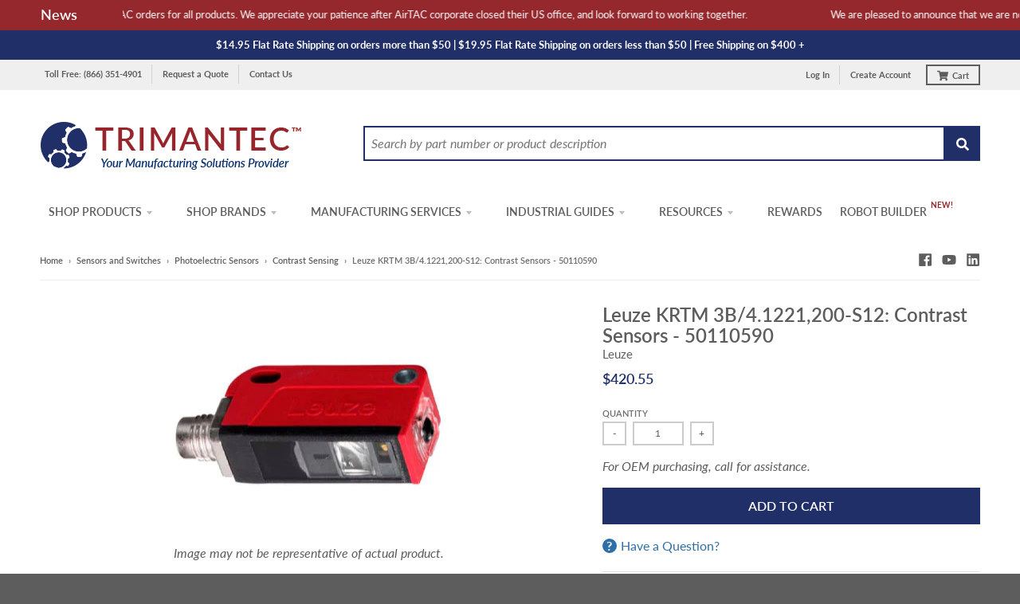

--- FILE ---
content_type: text/html; charset=utf-8
request_url: https://trimantec.com/products/leuze-krtm-3b4-1221200-s12-contrast-sensors-50110590
body_size: 47253
content:
<!doctype html>
<!--[if IE 8]> <html class="no-js lt-ie9" lang="en"> <![endif]-->
<!--[if IE 9 ]> <html class="ie9 no-js"> <![endif]-->
<!-- [if (gt IE 9)|!(IE)]><! -->
<html class="no-js" lang="en">
  <!-- <![endif] -->
  <head>
    <meta charset="utf-8">
    <meta http-equiv="X-UA-Compatible" content="IE=edge,chrome=1">
    
      <link rel="canonical" href="https://trimantec.com/products/leuze-krtm-3b4-1221200-s12-contrast-sensors-50110590">
    
    
    
    <meta name="viewport" content="width=device-width,initial-scale=1">
    <meta name="theme-color" content="#202f68">

    
      <link rel="shortcut icon" href="//trimantec.com/cdn/shop/files/faviconB-32x32_32x32.png?v=1613503669" type="image/png">
    

    <title>
      Leuze KRTM 3B/4.1221,200-S12: Contrast Sensors - 50110590
      
      
       &ndash; Trimantec
    </title>
    <!-- EGGFLOW SCRIPT START -->
    <script src="//auth.eggflow.com/scripts/secure.js?tid=5e45599c76214" async></script>
    <!-- EGGFLOW SCRIPT END -->

    
      <meta name="description" content="Contrast sensor, operating range: 0.0125 - 0.0165m, RGB LED light source, vertical and rectangular light spot, PNP transistor switching output, cable with M12 connector, time function design, teach input with dynamic 2-point process, IP 67 protection">
    

    <meta property="og:site_name" content="Trimantec">
<meta property="og:url" content="https://trimantec.com/products/leuze-krtm-3b4-1221200-s12-contrast-sensors-50110590">
<meta property="og:title" content="Leuze KRTM 3B/4.1221,200-S12: Contrast Sensors - 50110590">
<meta property="og:type" content="product">
<meta property="og:description" content="Contrast sensor, operating range: 0.0125 - 0.0165m, RGB LED light source, vertical and rectangular light spot, PNP transistor switching output, cable with M12 connector, time function design, teach input with dynamic 2-point process, IP 67 protection"><!--<meta property="product:availability" content="instock">-->
  <meta property="product:price:amount" content="420.55">
  <meta property="product:price:currency" content="USD"><meta property="og:image" content="http://trimantec.com/cdn/shop/products/Leuze-KRT3B_0054db4d-f5f9-4d4c-b301-3cf981ed8459_1200x1200.jpg?v=1755620640">
      <meta property="og:image:secure_url" content="https://trimantec.com/cdn/shop/products/Leuze-KRT3B_0054db4d-f5f9-4d4c-b301-3cf981ed8459_1200x1200.jpg?v=1755620640">
      <meta property="og:image:width" content="375">
      <meta property="og:image:height" content="260">

<meta name="twitter:site" content="@">
<meta name="twitter:card" content="summary_large_image">
<meta name="twitter:title" content="Leuze KRTM 3B/4.1221,200-S12: Contrast Sensors - 50110590">
<meta name="twitter:description" content="Contrast sensor, operating range: 0.0125 - 0.0165m, RGB LED light source, vertical and rectangular light spot, PNP transistor switching output, cable with M12 connector, time function design, teach input with dynamic 2-point process, IP 67 protection">


    <script>
/**********************
* DATALAYER ARCHITECTURE: SHOPIFY 
* DEFINITION: A data layer helps you collect more accurate analytics data, that in turn allows you to better understand what potential buyers are doing on your website and where you can make improvements. It also reduces the time to implement marketing tags on a website, and reduces the need for IT involvement, leaving them to get on with implementing new features and fixing bugs.

* RESOURCES:
* http://www.datalayerdoctor.com/a-gentle-introduction-to-the-data-layer-for-digital-marketers/
* http://www.simoahava.com/analytics/data-layer/

* EXTERNAL DEPENDENCIES:
* jQuery
* jQuery Cookie Plugin v1.4.1 - https://github.com/carhartl/jquery-cookie
* cartjs - https://github.com/discolabs/cartjs

* DataLayer Architecture: Shopify v1.2
* COPYRIGHT 2021
* LICENSES: MIT ( https://opensource.org/licenses/MIT )
*/

/**********************
* PRELOADS 
* load jquery if it doesn't exist
***********************/ 

if(!window.jQuery){
    var jqueryScript = document.createElement('script');
    jqueryScript.setAttribute('src','https://ajax.googleapis.com/ajax/libs/jquery/3.6.0/jquery.min.js'); 
    document.head.appendChild(jqueryScript); 
}

__DL__jQueryinterval = setInterval(function(){
    // wait for jQuery to load & run script after jQuery has loaded
    if(window.jQuery){
        // search parameters
        getURLParams = function(name, url){
            if (!url) url = window.location.href;
            name = name.replace(/[\[\]]/g, "\\$&");
            var regex = new RegExp("[?&]" + name + "(=([^&#]*)|&|#|$)"),
            results = regex.exec(url);
            if (!results) return null;
            if (!results[2]) return '';
            return decodeURIComponent(results[2].replace(/\+/g, " "));
        };
        
        /**********************
        * DYNAMIC DEPENDENCIES
        ***********************/
        
        __DL__ = {
            dynamicCart: true,  // if cart is dynamic (meaning no refresh on cart add) set to true
            debug: true, // if true, console messages will be displayed
            cart: null,
            wishlist: null,
            removeCart: null
        };
        
        customBindings = {
            cartTriggers: [],
            viewCart: [],
            removeCartTrigger: [],
            cartVisableSelector: [],
            promoSubscriptionsSelectors: [],
            promoSuccess: [],
            ctaSelectors: [],
            newsletterSelectors: [],
            newsletterSuccess: [],
            searchPage: [],
            wishlistSelector: [],
            removeWishlist: [],
            wishlistPage: [],
            searchTermQuery: [getURLParams('q')], // replace var with correct query
        };
        
        /* DO NOT EDIT */
        defaultBindings = {
            cartTriggers: ['form[action="/cart/add"] [type="submit"],.add-to-cart,.cart-btn'],
            viewCart: ['form[action="/cart"],.my-cart,.trigger-cart,#mobileCart'],
            removeCartTrigger: ['[href*="/cart/change"]'],
            cartVisableSelector: ['.inlinecart.is-active,.inline-cart.is-active'],
            promoSubscriptionsSelectors: [],
            promoSuccess: [],
            ctaSelectors: [],
            newsletterSelectors: ['input.contact_email'],
            newsletterSuccess: ['.success_message'],
            searchPage: ['search'],
            wishlistSelector: [],
            removeWishlist: [],
            wishlistPage: []
        };
        
        // stitch bindings
        objectArray = customBindings;
        outputObject = __DL__;
        
        applyBindings = function(objectArray, outputObject){
            for (var x in objectArray) {  
                var key = x;
                var objs = objectArray[x]; 
                values = [];    
                if(objs.length > 0){    
                    values.push(objs);
                    if(key in outputObject){              
                        values.push(outputObject[key]); 
                        outputObject[key] = values.join(", "); 
                    }else{        
                        outputObject[key] = values.join(", ");
                    }   
                }  
            }
        };
        
        applyBindings(customBindings, __DL__);
        applyBindings(defaultBindings, __DL__);
        
        /**********************
        * PREREQUISITE LIBRARIES 
        ***********************/
        
        clearInterval(__DL__jQueryinterval);
        
        // jquery-cookies.js
        if(typeof $.cookie!==undefined){(function(a){if(typeof define==='function'&&define.amd){define(['jquery'],a)}else if(typeof exports==='object'){module.exports=a(require('jquery'))}else{a(jQuery)}}(function($){var g=/\+/g;function encode(s){return h.raw?s:encodeURIComponent(s)}function decode(s){return h.raw?s:decodeURIComponent(s)}function stringifyCookieValue(a){return encode(h.json?JSON.stringify(a):String(a))}function parseCookieValue(s){if(s.indexOf('"')===0){s=s.slice(1,-1).replace(/\\"/g,'"').replace(/\\\\/g,'\\')}try{s=decodeURIComponent(s.replace(g,' '));return h.json?JSON.parse(s):s}catch(e){}}function read(s,a){var b=h.raw?s:parseCookieValue(s);return $.isFunction(a)?a(b):b}var h=$.cookie=function(a,b,c){if(arguments.length>1&&!$.isFunction(b)){c=$.extend({},h.defaults,c);if(typeof c.expires==='number'){var d=c.expires,t=c.expires=new Date();t.setMilliseconds(t.getMilliseconds()+d*864e+5)}return(document.cookie=[encode(a),'=',stringifyCookieValue(b),c.expires?'; expires='+c.expires.toUTCString():'',c.path?'; path='+c.path:'',c.domain?'; domain='+c.domain:'',c.secure?'; secure':''].join(''))}var e=a?undefined:{},cookies=document.cookie?document.cookie.split('; '):[],i=0,l=cookies.length;for(;i<l;i++){var f=cookies[i].split('='),name=decode(f.shift()),cookie=f.join('=');if(a===name){e=read(cookie,b);break}if(!a&&(cookie=read(cookie))!==undefined){e[name]=cookie}}return e};h.defaults={};$.removeCookie=function(a,b){$.cookie(a,'',$.extend({},b,{expires:-1}));return!$.cookie(a)}}))}
        
        /**********************
        * Begin dataLayer Build 
        ***********************/
        
        /**
        * DEBUG
        * Set to true or false to display messages to the console
        */
        if(__DL__.debug){
            console.log('=====================\n| DATALAYER SHOPIFY |\n---------------------');
            console.log('Page Template: product');
        }
        
        window.dataLayer = window.dataLayer || [];  // init data layer if doesn't already exist
        dataLayer.push({'event': 'Begin DataLayer'}); // begin datalayer
        
        var template = "product"; 
        
        /**
        * Landing Page Cookie
        * 1. Detect if user just landed on the site
        * 2. Only fires if Page Title matches website */
        
        $.cookie.raw = true;
        if ($.cookie('landingPage') === undefined || $.cookie('landingPage').length === 0) {
            var landingPage = true;
            $.cookie('landingPage', unescape);
            $.removeCookie('landingPage', {path: '/'});
            $.cookie('landingPage', 'landed', {path: '/'});
        } else {
            var landingPage = false;
            $.cookie('landingPage', unescape);
            $.removeCookie('landingPage', {path: '/'});
            $.cookie('landingPage', 'refresh', {path: '/'});
        }
        if (__DL__.debug) {
            console.log('Landing Page: ' + landingPage);
        }
        
        /** 
        * Log State Cookie */
        
        
        var isLoggedIn = false;
        
        if (!isLoggedIn) {
            $.cookie('logState', unescape);
            $.removeCookie('logState', {path: '/'});
            $.cookie('logState', 'loggedOut', {path: '/'});
        } else {
            if ($.cookie('logState') === 'loggedOut' || $.cookie('logState') === undefined) {
                $.cookie('logState', unescape);
                $.removeCookie('logState', {path: '/'});
                $.cookie('logState', 'firstLog', {path: '/'});
            } else if ($.cookie('logState') === 'firstLog') {
                $.cookie('logState', unescape);
                $.removeCookie('logState', {path: '/'});
                $.cookie('logState', 'refresh', {path: '/'});
            }
        }
        
        if ($.cookie('logState') === 'firstLog') {
            var firstLog = true;
        } else {
            var firstLog = false;
        }
        
        /**********************
        * DATALAYER SECTIONS 
        ***********************/
        
        /**
        * DATALAYER: Landing Page
        * Fires any time a user first lands on the site. */
        
        if ($.cookie('landingPage') === 'landed') {
            dataLayer.push({
                'pageType': 'Landing',
                'event': 'Landing'
            });
            
            if (__DL__.debug) {
                console.log('DATALAYER: Landing Page fired.');
            }
        }
        
        /** 
        * DATALAYER: Log State
        * 1. Determine if user is logged in or not.
        * 2. Return User specific data. */
        
        var logState = {
            
            
            'logState' : "Logged Out",
            
            
            'firstLog'      : firstLog,
            'customerEmail' : null,
            'timestamp'     : Date.now(),  
            
            'customerType'       : 'New',
            'customerTypeNumber' :'1', 
            
            'shippingInfo' : {
                'fullName'  : null,
                'firstName' : null,
                'lastName'  : null,
                'address1'  : null,
                'address2'  : null,
                'street'    : null,
                'city'      : null,
                'province'  : null,
                'zip'       : null,
                'country'   : null,
                'phone'     : null,
            },
            'billingInfo' : {
                'fullName'  : null,
                'firstName' : null,
                'lastName'  : null,
                'address1'  : null,
                'address2'  : null,
                'street'    : null,
                'city'      : null,
                'province'  : null,
                'zip'       : null,
                'country'   : null,
                'phone'     : null,
            },
            'checkoutEmail' : null,
            'currency'      : "USD",
            'pageType'      : 'Log State',
            'event'         : 'Log State'
        }
        
        dataLayer.push(logState);
        if(__DL__.debug){
            console.log("Log State"+" :"+JSON.stringify(logState, null, " "));
        }
        
        /** 
        * DATALAYER: Homepage */
        
        if(document.location.pathname == "/"){
            var homepage = {
                'pageType' : 'Homepage',
                'event'    : 'Homepage'
            };
            dataLayer.push(homepage);
            if(__DL__.debug){
                console.log("Homepage"+" :"+JSON.stringify(homepage, null, " "));
            }
        }
        
        /** 
        * DATALAYER: Blog Articles
        * Fire on Blog Article Pages */
        
        
        
        /** DATALAYER: Product List Page (Collections, Category)
        * Fire on all product listing pages. */
        
        
            
            /** DATALAYER: Product Page
            * Fire on all Product View pages. */
            
            if (template.match(/.*product.*/gi) && !template.match(/.*collection.*/gi)) {
                
                sku = '';
                var product = {
                    'products': [{
                        'id'              : 1574494568501,
                        'sku'             : null,
                        'variantId'       : null,
                        'productType'     : "Sensors and Switches",
                        'name'            : "Leuze KRTM 3B\/4.1221,200-S12: Contrast Sensors - 50110590",
                        'price'           : "420.55",
                        'description'     : "Contrast sensor, operating range: 0.0125-0.0165 m, RGB LED light source, vertical and rectangular light spot, PNP transistor switching output, cable with m12 connector, time function design, teach input with dyna mic 2-point process, IP 67 protectionSeries: 3Operating range: 0.0125 - 0.0165 mLight source: LED, RGBLight spot size: 1.5 mm x 6.5 mmLight spot orientation: VerticalType of light-spot geometry: RectangularLight beam exit: FrontSwitching frequency: 10,000 HzSupply voltage: 10 - 30 V, DCNumber of teach inputs: 1Teach process: Dynamic 2-pointNumber of digital switching outputs: 1Switching element: Transistor, PNPSwitching principle: Light\/dark reversibleType of connection: Cable with M12 connectorOperational controls: Teach buttonDegree of protection: IP 67Certifications: c UL USSpecial design: Time function, Teach inputThe contrast sensors of the KRT 3B series distinguish between grayscale values, enabling them to detect minimal contrasts. As a result, a check can be performed for the presence of text or imprints or so-called marks detected.Scanning range 14.5 mm\/ 60 mm (laser)Multicolor (RGB), white or laser lightVarious teach-in processesSwitching-threshold correction via EasyTuneMin. response time 50 microsecondsSwitching frequency up to 10 kHzPulse stretchingIO-Link interfaceClick to download the Leuze KRTM 3B Data Sheet View the complete product specifications ",
                        'imageURL'        : "https://trimantec.com/cdn/shop/products/Leuze-KRT3B_0054db4d-f5f9-4d4c-b301-3cf981ed8459_grande.jpg?v=1755620640", 
                        'productURL'      : 'https://trimantec.com/products/leuze-krtm-3b4-1221200-s12-contrast-sensors-50110590',
                        'brand'           : "Trimantec",              
                        'comparePrice'    : "0.00",
                        'categories'      : ["Automation Brands","Contrast Sensing","Industrial Automation Products","Leuze Electronic Sensors","Leuze Photoelectric Sensors","Sensors and Switches"],
                        'currentCategory' : null,
                        'productOptions'  : {
                            
                            
                            
                            "Title" : "Default Title",
                            
                            
                            
                        }
                    }]
                };
                
                function productView(){
                    var sku = null;
                    dataLayer.push(product, {
                        'pageType' : 'Product',
                        'event'    : 'Product'});
                        if(__DL__.debug){
                            console.log("Product"+" :"+JSON.stringify(product, null, " "));
                        }
                    }
                    productView();
                    
                    $(__DL__.cartTriggers).click(function(){
                        var skumatch = null;
                        if(sku != skumatch){
                            productView();
                        }
                    });
                }
                
                /** DATALAYER: Cart View
                * Fire anytime a user views their cart (non-dynamic) */
                
                
                
                /** 
                * DATALAYER Variable
                * Checkout & Transaction Data */
                
                __DL__products = [];
                
                
                transactionData = {
                    'transactionNumber'      : null,
                    'transactionId'          : null,
                    'transactionAffiliation' : "Trimantec",
                    'transactionTotal'       : "",
                    'transactionTax'         : "",
                    'transactionShipping'    : "",
                    'transactionSubtotal'    : "",
                    
                    
                    'products': __DL__products
                };
                
                if(__DL__.debug == true){
                    
                    /** DATALAYER: Transaction */
                    if(document.location.pathname.match(/.*order.*/g)){
                        dataLayer.push(transactionData,{
                            'pageType' :'Transaction',
                            'event'    :'Transaction'
                        });       
                        console.log("Transaction Data"+" :"+JSON.stringify(transactionData, null, " "));
                    }
                }
                
                /** DATALAYER: Checkout */
                if(Shopify.Checkout){
                    if(Shopify.Checkout.step){ 
                        if(Shopify.Checkout.step.length > 0){
                            if (Shopify.Checkout.step === 'contact_information'){
                                dataLayer.push(transactionData,{
                                    'event'    :'Customer Information',
                                    'pageType' :'Customer Information'});
                                    console.log("Customer Information - Transaction Data"+" :"+JSON.stringify(transactionData, null, " "));
                                }else if (Shopify.Checkout.step === 'shipping_method'){
                                    dataLayer.push(transactionData,{
                                        'event'    :'Shipping Information',
                                        'pageType' :'Shipping Information'});
                                        console.log("Shipping - Transaction Data"+" :"+JSON.stringify(transactionData, null, " "));
                                    }else if( Shopify.Checkout.step === "payment_method" ){
                                        dataLayer.push(transactionData,{
                                            'event'    :'Add Payment Info',
                                            'pageType' :'Add Payment Info'});
                                            console.log("Payment - Transaction Data"+" :"+JSON.stringify(transactionData, null, " "));
                                        }
                                    }
                                    
                                    if(__DL__.debug == true){
                                        /** DATALAYER: Transaction */
                                        if(Shopify.Checkout.page == "thank_you"){
                                            dataLayer.push(transactionData,{
                                                'pageType' :'Transaction',
                                                'event'    :'Transaction'
                                            });       
                                            console.log("Transaction Data"+" :"+JSON.stringify(transactionData, null, " "));  
                                        }
                                    }else{
                                        /** DATALAYER: Transaction */
                                        if(Shopify.Checkout.page == "thank_you"){
                                            dataLayer.push(transactionData,{
                                                'pageType' :'Transaction',
                                                'event'    :'Transaction'
                                            });
                                        }
                                    }
                                }
                            }
                            
                            /** DATALAYER: All Pages
                            * Fire all pages trigger after all additional dataLayers have loaded. */
                            
                            dataLayer.push({
                                'event': 'DataLayer Loaded'
                            });
                            
                            console.log('DATALAYER: DataLayer Loaded.');
                            
                            /**********************
                            * DATALAYER EVENT BINDINGS
                            ***********************/
                            
                            /** DATALAYER: 
                            * Add to Cart / Dynamic Cart View
                            * Fire all pages trigger after all additional dataLayers have loaded. */
                            
                            $(document).ready(function() {
                                
                                /** DATALAYER: Search Results */
                                
                                var searchPage = new RegExp(__DL__.searchPage, "g");
                                if(document.location.pathname.match(searchPage)){
                                    var search = {
                                        'searchTerm' : __DL__.searchTermQuery,
                                        'pageType'   : "Search",
                                        'event'      : "Search"
                                    };
                                    
                                    dataLayer.push(search);
                                    if(__DL__.debug){
                                        console.log("Search"+" :"+JSON.stringify(search, null, " "));
                                    }
                                }
                                
                                /** DATALAYER: Cart */
                                
                                // stage cart data
                                function mapJSONcartData(){
                                    jQuery.getJSON('/cart.js', function (response) {
                                        // get Json response 
                                        __DL__.cart = response;
                                        var cart = {
                                            'products': __DL__.cart.items.map(function (line_item) {
                                                return {
                                                    'id'       : line_item.id,
                                                    'sku'      : line_item.sku,
                                                    'variant'  : line_item.variant_id,
													'brand'	   : line_item.vendor,
                                                    'name'     : line_item.title,
                                                    'price'    : (line_item.price/100),
                                                    'quantity' : line_item.quantity
                                                }
                                            }),
                                            'pageType' : 'Cart',
                                            'event'    : 'Cart'     
                                        };
                                        if(cart.products.length > 0){
                                            dataLayer.push(cart);
                                            if (__DL__.debug) {
                                                console.log("Cart"+" :"+JSON.stringify(cart, null, " "));
                                            }
                                        }
                                    });
                                }
                                
                                viewcartfire = 0;
                                
                                // view cart
                                $(__DL__.viewCart).on('click', function (event) {                                    
                                    if(viewcartfire !== 1){ 
                                        viewcartfire = 1;
                                        // if dynamic cart is TRUE
                                        if (__DL__.dynamicCart) {
                                            cartCheck = setInterval(function () {
                                                // begin check interval
                                                if ($(__DL__.cartVisableSelector).length > 0) {
                                                    // check visible selectors
                                                    clearInterval(cartCheck);
                                                    mapJSONcartData();
                                                    $(__DL__.removeCartTrigger).on('click', function (event) {
                                                        // remove from cart
                                                        var link = $(this).attr("href");
                                                        jQuery.getJSON(link, function (response) {
                                                            // get Json response 
                                                            __DL__.removeCart = response;
                                                            var removeFromCart = {
                                                                'products': __DL__.removeCart.items.map(function (line_item) {
                                                                    return {
                                                                        'id'       : line_item.id,
                                                                        'sku'      : line_item.sku,
                                                                        'variant'  : line_item.variant_id,
																		'brand'	   : line_item.vendor,
                                                                        'name'     : line_item.title,
                                                                        'price'    : (line_item.price/100),
                                                                        'quantity' : line_item.quantity
                                                                    }
                                                                }),
                                                                'pageType' : 'Remove from Cart',
                                                                'event'    : 'Remove from Cart'         
                                                            };
                                                            dataLayer.push(removeFromCart);
                                                            if (__DL__.debug) {
                                                                console.log("Cart"+" :"+JSON.stringify(removeFromCart, null, " "));
                                                            }
                                                        });
                                                    });
                                                }
                                            }, 500);
                                        }       
                                    }
                                });
                                
                                // add to cart
                                jQuery.getJSON('/cart.js', function (response) {
                                    // get Json response 
                                    __DL__.cart = response;
                                    var cart = {
                                        'products': __DL__.cart.items.map(function (line_item) {
                                            return {
                                                'id'       : line_item.id,
                                                'sku'      : line_item.sku,
                                                'variant'  : line_item.variant_id,
												'brand'	   : line_item.vendor,
                                                'name'     : line_item.title,
                                                'price'    : (line_item.price/100),
                                                'quantity' : line_item.quantity
                                            }
                                        })
                                    }
                                    __DL__.cart = cart;
                                    collection_cartIDs = [];
                                    collection_matchIDs = [];
                                    collection_addtocart = [];
                                    for (var i = __DL__.cart.products.length - 1; i >= 0; i--) {
                                        var x = parseFloat(__DL__.cart.products[i].variant);
                                        collection_cartIDs.push(x);
                                    }
                                });
                                
                                function __DL__addtocart(){

                                
                                    
                                    dataLayer.push(product, {
                                        'pageType' : 'Add to Cart',
                                        'event'    : 'Add to Cart'
                                    });
                                    
                                    if (__DL__.debug) {
                                        console.log("Add to Cart"+" :"+JSON.stringify(product, null, " "));
                                    }
                                    
                                    
                                    
                                    // if dynamic cart is TRUE
                                    if (__DL__.dynamicCart) {
                                        console.log("dynamic");
                                        var cartCheck = setInterval(function () {
                                            // begin check interval
                                            if ($(__DL__.cartVisableSelector).length > 0) {
                                                // check visible selectors
                                                clearInterval(cartCheck);
                                                mapJSONcartData();
                                                $(__DL__.removeCartTrigger).on('click', function (event) {
                                                    // remove from cart
                                                    var link = $(this).attr("href");
                                                    jQuery.getJSON(link, function (response) {
                                                        // get Json response 
                                                        __DL__.removeCart = response;
                                                        var removeFromCart = {
                                                            'products': __DL__.removeCart.items.map(function (line_item) {
                                                                return {
                                                                    'id'       : line_item.id,
                                                                    'sku'      : line_item.sku,
                                                                    'variant'  : line_item.variant_id,
																	'brand'	   : line_item.vendor,
                                                                    'name'     : line_item.title,
                                                                    'price'    : (line_item.price/100),
                                                                    'quantity' : line_item.quantity
                                                                }
                                                            }),
                                                            'pageType' : 'Remove from Cart',
                                                            'event'    : 'Remove from Cart'         
                                                        };
                                                        dataLayer.push(removeFromCart);
                                                        if (__DL__.debug) {
                                                            console.log("Cart"+" :"+JSON.stringify(removeFromCart, null, " "));
                                                        }
                                                    });
                                                });
                                            }
                                        }, 500);
                                    }       
                                }
                                
                                $(document).on('click', __DL__.cartTriggers, function() {
                                    __DL__addtocart();
                                });
                                
                                /** 
                                 * DATALAYER: Newsletter Subscription */
                                __DL__newsletter_fire = 0;
                                $(document).on('click', __DL__.newsletterSelectors, function () {
                                    if(__DL__newsletter_fire !== 1){
                                        __DL__newsletter_fire = 1;
                                        var newsletterCheck = setInterval(function () {
                                            // begin check interval
                                            if ($(__DL__.newsletterSuccess).length > 0) {
                                                // check visible selectors
                                                clearInterval(newsletterCheck);
                                                dataLayer.push({'event': 'Newsletter Subscription'});
                                            }
                                        },500);
                                    }
                                });
                                
                                /** DATALAYER: Wishlist */
                                setTimeout( function(){
                                    
                                    $(__DL__.wishlistSelector).on('click', function () {
                                        dataLayer.push(product,
                                            {'event': 'Add to Wishlist'});
                                            if(__DL__.debug){
                                                console.log("Wishlist"+" :"+JSON.stringify(product, null, " "));
                                            }
                                        });
                                        
                                        if(document.location.pathname == __DL__.wishlistPage){
                                            var __DL__productLinks = $('[href*="product"]');
                                            var __DL__prods        = [];
                                            var __DL__links        = [];
                                            var __DL__count        = 1;
                                            
                                            $(__DL__productLinks).each(function(){
                                                var href = $(this).attr("href");
                                                if(!__DL__links.includes(href)){
                                                    __DL__links.push(href);
                                                    $(this).attr("dataLayer-wishlist-item",__DL__count++);
                                                    jQuery.getJSON(href, function (response) {
                                                        // get Json response 
                                                        __DL__.wishlist = response;
                                                        var wishlistproducts = {
                                                            'id'   : __DL__.wishlist.product.id,
                                                            'name' : __DL__.wishlist.product.title,
                                                        };
                                                        __DL__prods.push(wishlistproducts);
                                                    });
                                                }
                                            });
                                            
                                            dataLayer.push({'products': __DL__prods, 
                                            'pageType' : 'Wishlist',
                                            'event'    : 'Wishlist'});
                                        }
                                        
                                        var __DL__count = 1;
                                        var wishlistDel  = $(__DL__.removeWishlist);
                                        wishlistDel.each(function(){
                                            $(this).attr("dataLayer-wishlist-item-del",__DL__count++);
                                        });
                                        
                                        $(__DL__.removeWishlist).on('click', function(){
                                            console.log('click')
                                            var index = $(this).attr("dataLayer-wishlist-item-del");
                                            var link  = $("[dataLayer-wishlist-item="+index+"]").attr("href");
                                            console.log(index)
                                            console.log(link)
                                            jQuery.getJSON(link, function (response) {
                                                // get Json response 
                                                __DL__.wishlist     = response;
                                                var wishlistproducts = {
                                                    'id'   : __DL__.wishlist.product.id,
                                                    'name' : __DL__.wishlist.product.title,
                                                };
                                                
                                                dataLayer.push({'products': wishlistproducts,
                                                'pageType' : 'Wishlist',
                                                'event'    : 'Wishlist Delete Product'});
                                            });
                                        })
                                    }, 3000);
                                    
                                    /** DATALAYER: CTAs */
                                    $(__DL__.ctaSelectors).on('click', function () {
                                        var ctaCheck = setInterval(function () {
                                            // begin check interval
                                            if ($(__DL__.ctaSuccess).length > 0) {
                                                // check visible selectors
                                                clearInterval(ctaCheck);
                                                dataLayer.push({'event': 'CTA'});
                                            }
                                        },500);
                                    });
                                    
                                    /** DATALAYER: Promo Subscriptions */
                                    $(__DL__.promoSubscriptionsSelectors).on('click', function () {
                                        var ctaCheck = setInterval(function () {
                                            // begin check interval
                                            if ($(__DL__.promoSuccess).length > 0) {
                                                // check visible selectors
                                                clearInterval(ctaCheck);
                                                dataLayer.push({'event': 'Promo Subscription'});
                                            }
                                        },500);
                                    });
                                    
                                }); // document ready
                            }
                        }, 500);
                        </script>
                        

    <!-- script src="https://www.googleoptimize.com/optimize.js?id=OPT-NVBJP5Z"></script -->
    <!-- Microsoft Universal Event Tracking -->
    <script>
      (function(w,d,t,r,u){var f,n,i;w[u]=w[u]||[],f=function(){var o={ti:"56015214"};o.q=w[u],w[u]=new UET(o),w[u].push("pageLoad")},n=d.createElement(t),n.src=r,n.async=1,n.onload=n.onreadystatechange=function(){var s=this.readyState;s&&s!=="loaded"&&s!=="complete"||(f(),n.onload=n.onreadystatechange=null)},i=d.getElementsByTagName(t)[0],i.parentNode.insertBefore(n,i)})(window,document,"script","//bat.bing.com/bat.js","uetq");
    </script>
    <!-- End Microsoft Universal Event Tracking -->

    <!-- Google Tag Manager -->
    <script>
      (function(w,d,s,l,i){w[l]=w[l]||[];w[l].push({'gtm.start':
      new Date().getTime(),event:'gtm.js'});var f=d.getElementsByTagName(s)[0],
      j=d.createElement(s),dl=l!='dataLayer'?'&l='+l:'';j.async=true;j.src=
      'https://www.googletagmanager.com/gtm.js?id='+i+dl;f.parentNode.insertBefore(j,f);
      })(window,document,'script','dataLayer','GTM-W2MJFS');
    </script>
    <!-- End Google Tag Manager -->

    <script>window.performance && window.performance.mark && window.performance.mark('shopify.content_for_header.start');</script><meta id="shopify-digital-wallet" name="shopify-digital-wallet" content="/6832357429/digital_wallets/dialog">
<meta name="shopify-checkout-api-token" content="52fdf176b2450ab3d89aa456e5c61965">
<link rel="alternate" type="application/json+oembed" href="https://trimantec.com/products/leuze-krtm-3b4-1221200-s12-contrast-sensors-50110590.oembed">
<script async="async" src="/checkouts/internal/preloads.js?locale=en-US"></script>
<link rel="preconnect" href="https://shop.app" crossorigin="anonymous">
<script async="async" src="https://shop.app/checkouts/internal/preloads.js?locale=en-US&shop_id=6832357429" crossorigin="anonymous"></script>
<script id="apple-pay-shop-capabilities" type="application/json">{"shopId":6832357429,"countryCode":"US","currencyCode":"USD","merchantCapabilities":["supports3DS"],"merchantId":"gid:\/\/shopify\/Shop\/6832357429","merchantName":"Trimantec","requiredBillingContactFields":["postalAddress","email","phone"],"requiredShippingContactFields":["postalAddress","email","phone"],"shippingType":"shipping","supportedNetworks":["visa","masterCard","amex","discover","elo","jcb"],"total":{"type":"pending","label":"Trimantec","amount":"1.00"},"shopifyPaymentsEnabled":true,"supportsSubscriptions":true}</script>
<script id="shopify-features" type="application/json">{"accessToken":"52fdf176b2450ab3d89aa456e5c61965","betas":["rich-media-storefront-analytics"],"domain":"trimantec.com","predictiveSearch":true,"shopId":6832357429,"locale":"en"}</script>
<script>var Shopify = Shopify || {};
Shopify.shop = "trimantec.myshopify.com";
Shopify.locale = "en";
Shopify.currency = {"active":"USD","rate":"1.0"};
Shopify.country = "US";
Shopify.theme = {"name":"[Navidium] Trimantec v1.0","id":133687083178,"schema_name":"District","schema_version":"3.1.5","theme_store_id":796,"role":"main"};
Shopify.theme.handle = "null";
Shopify.theme.style = {"id":null,"handle":null};
Shopify.cdnHost = "trimantec.com/cdn";
Shopify.routes = Shopify.routes || {};
Shopify.routes.root = "/";</script>
<script type="module">!function(o){(o.Shopify=o.Shopify||{}).modules=!0}(window);</script>
<script>!function(o){function n(){var o=[];function n(){o.push(Array.prototype.slice.apply(arguments))}return n.q=o,n}var t=o.Shopify=o.Shopify||{};t.loadFeatures=n(),t.autoloadFeatures=n()}(window);</script>
<script>
  window.ShopifyPay = window.ShopifyPay || {};
  window.ShopifyPay.apiHost = "shop.app\/pay";
  window.ShopifyPay.redirectState = null;
</script>
<script id="shop-js-analytics" type="application/json">{"pageType":"product"}</script>
<script defer="defer" async type="module" src="//trimantec.com/cdn/shopifycloud/shop-js/modules/v2/client.init-shop-cart-sync_BApSsMSl.en.esm.js"></script>
<script defer="defer" async type="module" src="//trimantec.com/cdn/shopifycloud/shop-js/modules/v2/chunk.common_CBoos6YZ.esm.js"></script>
<script type="module">
  await import("//trimantec.com/cdn/shopifycloud/shop-js/modules/v2/client.init-shop-cart-sync_BApSsMSl.en.esm.js");
await import("//trimantec.com/cdn/shopifycloud/shop-js/modules/v2/chunk.common_CBoos6YZ.esm.js");

  window.Shopify.SignInWithShop?.initShopCartSync?.({"fedCMEnabled":true,"windoidEnabled":true});

</script>
<script>
  window.Shopify = window.Shopify || {};
  if (!window.Shopify.featureAssets) window.Shopify.featureAssets = {};
  window.Shopify.featureAssets['shop-js'] = {"shop-cart-sync":["modules/v2/client.shop-cart-sync_DJczDl9f.en.esm.js","modules/v2/chunk.common_CBoos6YZ.esm.js"],"init-fed-cm":["modules/v2/client.init-fed-cm_BzwGC0Wi.en.esm.js","modules/v2/chunk.common_CBoos6YZ.esm.js"],"init-windoid":["modules/v2/client.init-windoid_BS26ThXS.en.esm.js","modules/v2/chunk.common_CBoos6YZ.esm.js"],"shop-cash-offers":["modules/v2/client.shop-cash-offers_DthCPNIO.en.esm.js","modules/v2/chunk.common_CBoos6YZ.esm.js","modules/v2/chunk.modal_Bu1hFZFC.esm.js"],"shop-button":["modules/v2/client.shop-button_D_JX508o.en.esm.js","modules/v2/chunk.common_CBoos6YZ.esm.js"],"init-shop-email-lookup-coordinator":["modules/v2/client.init-shop-email-lookup-coordinator_DFwWcvrS.en.esm.js","modules/v2/chunk.common_CBoos6YZ.esm.js"],"shop-toast-manager":["modules/v2/client.shop-toast-manager_tEhgP2F9.en.esm.js","modules/v2/chunk.common_CBoos6YZ.esm.js"],"shop-login-button":["modules/v2/client.shop-login-button_DwLgFT0K.en.esm.js","modules/v2/chunk.common_CBoos6YZ.esm.js","modules/v2/chunk.modal_Bu1hFZFC.esm.js"],"avatar":["modules/v2/client.avatar_BTnouDA3.en.esm.js"],"init-shop-cart-sync":["modules/v2/client.init-shop-cart-sync_BApSsMSl.en.esm.js","modules/v2/chunk.common_CBoos6YZ.esm.js"],"pay-button":["modules/v2/client.pay-button_BuNmcIr_.en.esm.js","modules/v2/chunk.common_CBoos6YZ.esm.js"],"init-shop-for-new-customer-accounts":["modules/v2/client.init-shop-for-new-customer-accounts_DrjXSI53.en.esm.js","modules/v2/client.shop-login-button_DwLgFT0K.en.esm.js","modules/v2/chunk.common_CBoos6YZ.esm.js","modules/v2/chunk.modal_Bu1hFZFC.esm.js"],"init-customer-accounts-sign-up":["modules/v2/client.init-customer-accounts-sign-up_TlVCiykN.en.esm.js","modules/v2/client.shop-login-button_DwLgFT0K.en.esm.js","modules/v2/chunk.common_CBoos6YZ.esm.js","modules/v2/chunk.modal_Bu1hFZFC.esm.js"],"shop-follow-button":["modules/v2/client.shop-follow-button_C5D3XtBb.en.esm.js","modules/v2/chunk.common_CBoos6YZ.esm.js","modules/v2/chunk.modal_Bu1hFZFC.esm.js"],"checkout-modal":["modules/v2/client.checkout-modal_8TC_1FUY.en.esm.js","modules/v2/chunk.common_CBoos6YZ.esm.js","modules/v2/chunk.modal_Bu1hFZFC.esm.js"],"init-customer-accounts":["modules/v2/client.init-customer-accounts_C0Oh2ljF.en.esm.js","modules/v2/client.shop-login-button_DwLgFT0K.en.esm.js","modules/v2/chunk.common_CBoos6YZ.esm.js","modules/v2/chunk.modal_Bu1hFZFC.esm.js"],"lead-capture":["modules/v2/client.lead-capture_Cq0gfm7I.en.esm.js","modules/v2/chunk.common_CBoos6YZ.esm.js","modules/v2/chunk.modal_Bu1hFZFC.esm.js"],"shop-login":["modules/v2/client.shop-login_BmtnoEUo.en.esm.js","modules/v2/chunk.common_CBoos6YZ.esm.js","modules/v2/chunk.modal_Bu1hFZFC.esm.js"],"payment-terms":["modules/v2/client.payment-terms_BHOWV7U_.en.esm.js","modules/v2/chunk.common_CBoos6YZ.esm.js","modules/v2/chunk.modal_Bu1hFZFC.esm.js"]};
</script>
<script>(function() {
  var isLoaded = false;
  function asyncLoad() {
    if (isLoaded) return;
    isLoaded = true;
    var urls = ["https:\/\/orderstatus.w3apps.co\/js\/orderlookup.js?shop=trimantec.myshopify.com","https:\/\/chimpstatic.com\/mcjs-connected\/js\/users\/213c5e2b938bbd08489e24912\/f928c0ec14ab234f9fab079cc.js?shop=trimantec.myshopify.com","https:\/\/str.rise-ai.com\/?shop=trimantec.myshopify.com","https:\/\/strn.rise-ai.com\/?shop=trimantec.myshopify.com"];
    for (var i = 0; i < urls.length; i++) {
      var s = document.createElement('script');
      s.type = 'text/javascript';
      s.async = true;
      s.src = urls[i];
      var x = document.getElementsByTagName('script')[0];
      x.parentNode.insertBefore(s, x);
    }
  };
  if(window.attachEvent) {
    window.attachEvent('onload', asyncLoad);
  } else {
    window.addEventListener('load', asyncLoad, false);
  }
})();</script>
<script id="__st">var __st={"a":6832357429,"offset":-18000,"reqid":"4fe8d394-c49f-4b7e-94b6-137ceef58ca6-1768878474","pageurl":"trimantec.com\/products\/leuze-krtm-3b4-1221200-s12-contrast-sensors-50110590","u":"df32e5544fd0","p":"product","rtyp":"product","rid":1574494568501};</script>
<script>window.ShopifyPaypalV4VisibilityTracking = true;</script>
<script id="captcha-bootstrap">!function(){'use strict';const t='contact',e='account',n='new_comment',o=[[t,t],['blogs',n],['comments',n],[t,'customer']],c=[[e,'customer_login'],[e,'guest_login'],[e,'recover_customer_password'],[e,'create_customer']],r=t=>t.map((([t,e])=>`form[action*='/${t}']:not([data-nocaptcha='true']) input[name='form_type'][value='${e}']`)).join(','),a=t=>()=>t?[...document.querySelectorAll(t)].map((t=>t.form)):[];function s(){const t=[...o],e=r(t);return a(e)}const i='password',u='form_key',d=['recaptcha-v3-token','g-recaptcha-response','h-captcha-response',i],f=()=>{try{return window.sessionStorage}catch{return}},m='__shopify_v',_=t=>t.elements[u];function p(t,e,n=!1){try{const o=window.sessionStorage,c=JSON.parse(o.getItem(e)),{data:r}=function(t){const{data:e,action:n}=t;return t[m]||n?{data:e,action:n}:{data:t,action:n}}(c);for(const[e,n]of Object.entries(r))t.elements[e]&&(t.elements[e].value=n);n&&o.removeItem(e)}catch(o){console.error('form repopulation failed',{error:o})}}const l='form_type',E='cptcha';function T(t){t.dataset[E]=!0}const w=window,h=w.document,L='Shopify',v='ce_forms',y='captcha';let A=!1;((t,e)=>{const n=(g='f06e6c50-85a8-45c8-87d0-21a2b65856fe',I='https://cdn.shopify.com/shopifycloud/storefront-forms-hcaptcha/ce_storefront_forms_captcha_hcaptcha.v1.5.2.iife.js',D={infoText:'Protected by hCaptcha',privacyText:'Privacy',termsText:'Terms'},(t,e,n)=>{const o=w[L][v],c=o.bindForm;if(c)return c(t,g,e,D).then(n);var r;o.q.push([[t,g,e,D],n]),r=I,A||(h.body.append(Object.assign(h.createElement('script'),{id:'captcha-provider',async:!0,src:r})),A=!0)});var g,I,D;w[L]=w[L]||{},w[L][v]=w[L][v]||{},w[L][v].q=[],w[L][y]=w[L][y]||{},w[L][y].protect=function(t,e){n(t,void 0,e),T(t)},Object.freeze(w[L][y]),function(t,e,n,w,h,L){const[v,y,A,g]=function(t,e,n){const i=e?o:[],u=t?c:[],d=[...i,...u],f=r(d),m=r(i),_=r(d.filter((([t,e])=>n.includes(e))));return[a(f),a(m),a(_),s()]}(w,h,L),I=t=>{const e=t.target;return e instanceof HTMLFormElement?e:e&&e.form},D=t=>v().includes(t);t.addEventListener('submit',(t=>{const e=I(t);if(!e)return;const n=D(e)&&!e.dataset.hcaptchaBound&&!e.dataset.recaptchaBound,o=_(e),c=g().includes(e)&&(!o||!o.value);(n||c)&&t.preventDefault(),c&&!n&&(function(t){try{if(!f())return;!function(t){const e=f();if(!e)return;const n=_(t);if(!n)return;const o=n.value;o&&e.removeItem(o)}(t);const e=Array.from(Array(32),(()=>Math.random().toString(36)[2])).join('');!function(t,e){_(t)||t.append(Object.assign(document.createElement('input'),{type:'hidden',name:u})),t.elements[u].value=e}(t,e),function(t,e){const n=f();if(!n)return;const o=[...t.querySelectorAll(`input[type='${i}']`)].map((({name:t})=>t)),c=[...d,...o],r={};for(const[a,s]of new FormData(t).entries())c.includes(a)||(r[a]=s);n.setItem(e,JSON.stringify({[m]:1,action:t.action,data:r}))}(t,e)}catch(e){console.error('failed to persist form',e)}}(e),e.submit())}));const S=(t,e)=>{t&&!t.dataset[E]&&(n(t,e.some((e=>e===t))),T(t))};for(const o of['focusin','change'])t.addEventListener(o,(t=>{const e=I(t);D(e)&&S(e,y())}));const B=e.get('form_key'),M=e.get(l),P=B&&M;t.addEventListener('DOMContentLoaded',(()=>{const t=y();if(P)for(const e of t)e.elements[l].value===M&&p(e,B);[...new Set([...A(),...v().filter((t=>'true'===t.dataset.shopifyCaptcha))])].forEach((e=>S(e,t)))}))}(h,new URLSearchParams(w.location.search),n,t,e,['guest_login'])})(!0,!0)}();</script>
<script integrity="sha256-4kQ18oKyAcykRKYeNunJcIwy7WH5gtpwJnB7kiuLZ1E=" data-source-attribution="shopify.loadfeatures" defer="defer" src="//trimantec.com/cdn/shopifycloud/storefront/assets/storefront/load_feature-a0a9edcb.js" crossorigin="anonymous"></script>
<script crossorigin="anonymous" defer="defer" src="//trimantec.com/cdn/shopifycloud/storefront/assets/shopify_pay/storefront-65b4c6d7.js?v=20250812"></script>
<script data-source-attribution="shopify.dynamic_checkout.dynamic.init">var Shopify=Shopify||{};Shopify.PaymentButton=Shopify.PaymentButton||{isStorefrontPortableWallets:!0,init:function(){window.Shopify.PaymentButton.init=function(){};var t=document.createElement("script");t.src="https://trimantec.com/cdn/shopifycloud/portable-wallets/latest/portable-wallets.en.js",t.type="module",document.head.appendChild(t)}};
</script>
<script data-source-attribution="shopify.dynamic_checkout.buyer_consent">
  function portableWalletsHideBuyerConsent(e){var t=document.getElementById("shopify-buyer-consent"),n=document.getElementById("shopify-subscription-policy-button");t&&n&&(t.classList.add("hidden"),t.setAttribute("aria-hidden","true"),n.removeEventListener("click",e))}function portableWalletsShowBuyerConsent(e){var t=document.getElementById("shopify-buyer-consent"),n=document.getElementById("shopify-subscription-policy-button");t&&n&&(t.classList.remove("hidden"),t.removeAttribute("aria-hidden"),n.addEventListener("click",e))}window.Shopify?.PaymentButton&&(window.Shopify.PaymentButton.hideBuyerConsent=portableWalletsHideBuyerConsent,window.Shopify.PaymentButton.showBuyerConsent=portableWalletsShowBuyerConsent);
</script>
<script data-source-attribution="shopify.dynamic_checkout.cart.bootstrap">document.addEventListener("DOMContentLoaded",(function(){function t(){return document.querySelector("shopify-accelerated-checkout-cart, shopify-accelerated-checkout")}if(t())Shopify.PaymentButton.init();else{new MutationObserver((function(e,n){t()&&(Shopify.PaymentButton.init(),n.disconnect())})).observe(document.body,{childList:!0,subtree:!0})}}));
</script>
<link id="shopify-accelerated-checkout-styles" rel="stylesheet" media="screen" href="https://trimantec.com/cdn/shopifycloud/portable-wallets/latest/accelerated-checkout-backwards-compat.css" crossorigin="anonymous">
<style id="shopify-accelerated-checkout-cart">
        #shopify-buyer-consent {
  margin-top: 1em;
  display: inline-block;
  width: 100%;
}

#shopify-buyer-consent.hidden {
  display: none;
}

#shopify-subscription-policy-button {
  background: none;
  border: none;
  padding: 0;
  text-decoration: underline;
  font-size: inherit;
  cursor: pointer;
}

#shopify-subscription-policy-button::before {
  box-shadow: none;
}

      </style>

<script>window.performance && window.performance.mark && window.performance.mark('shopify.content_for_header.end');</script>
    <link href="//trimantec.com/cdn/shop/t/44/assets/theme.scss.css?v=131141156020367997261752848252" rel="stylesheet" type="text/css" media="all" />

    <!-- SearchSpring Integration -->
    <script
      src="//cdn.searchspring.net/search/v3/js/searchspring.catalog.js?2ahhlb"
      
        defer
      
    ></script>

    

    <script>
      window.StyleHatch = window.StyleHatch || {};
      StyleHatch.Strings = {
      instagramAddToken: "Add your Instagram access token.",
      instagramInvalidToken: "The Instagram access token is invalid. Check to make sure you added the complete token.",
      instagramRateLimitToken: "Your store is currently over Instagram\u0026#39;s rate limit. Contact Style Hatch support for details.",
      addToCart: "Add to Cart",
      soldOut: "Sold Out",
      addressError: "Error looking up that address",
      addressNoResults: "No results for that address",
      addressQueryLimit: "You have exceeded the Google API usage limit. Consider upgrading to a \u003ca href=\"https:\/\/developers.google.com\/maps\/premium\/usage-limits\"\u003ePremium Plan\u003c\/a\u003e.",
      authError: "There was a problem authenticating your Google Maps account."
    }
      StyleHatch.currencyFormat = "${{amount}}";
      StyleHatch.ajaxCartEnable = true;
      // Post defer
      window.addEventListener('DOMContentLoaded', function() {
        (function( $ ) {
        

        
        
        })(jq223);
      });
      document.documentElement.className = document.documentElement.className.replace('no-js', 'js');
    </script>

    <script type="text/javascript">
      window.lazySizesConfig = window.lazySizesConfig || {};
      window.lazySizesConfig.expand = 1200;
      window.lazySizesConfig.loadMode = 3;
      window.lazySizesConfig.ricTimeout = 50;
    </script>
    <!-- [if (gt IE 9)|!(IE)]><! -->
    <script src="//trimantec.com/cdn/shop/t/44/assets/lazysizes.min.js?v=177495582470527266951708670368" async="async"></script>
    <!-- <![endif] -->
    <!--[if lte IE 9]> <script src="//trimantec.com/cdn/shop/t/44/assets/lazysizes.min.js?v=177495582470527266951708670368"></script> <![endif]-->
    <!-- [if (gt IE 9)|!(IE)]><! -->
    <script src="//trimantec.com/cdn/shop/t/44/assets/vendor.js?v=74942200938426627251708670368" defer="defer"></script>
    <!-- <![endif] -->
    <!--[if lte IE 9]> <script src="//trimantec.com/cdn/shop/t/44/assets/vendor.js?v=74942200938426627251708670368"></script> <![endif]-->
    
    <!-- [if (gt IE 9)|!(IE)]><! -->
    <script src="//trimantec.com/cdn/shop/t/44/assets/theme.min.js?v=178914654422927822181712253870" defer="defer"></script>
    <!-- <![endif] -->
    <!--[if lte IE 9]> <script src="//trimantec.com/cdn/shop/t/44/assets/theme.min.js?v=178914654422927822181712253870"></script> <![endif]-->

    <meta name="google-site-verification" content="sIzYn1H-sW7KJL92U6isWjLM9dqqL09rSeH73joMA0U">
    <meta name="google-site-verification" content="i0btJl1NA5xYYeG1Tl5wcKjaO48wc65w0VO5Nkdgqfs">

    

    
				        <style>
				            .intl-tel-input .country-list .country-name,.intl-tel-input .country-list .dial-code,.intl-tel-input .country-list .flag-box{vertical-align:middle }.intl-tel-input{position:relative;display:block }.intl-tel-input *{box-sizing:border-box;-moz-box-sizing:border-box }.intl-tel-input .hide{display:none }.intl-tel-input .v-hide{visibility:hidden }.intl-tel-input input,.intl-tel-input input[type=tel],.intl-tel-input input[type=text]{position:relative;z-index:0;margin-top:0!important;margin-bottom:0!important;padding-right:36px;margin-right:0 }.intl-tel-input .flag-container{position:absolute;top:0;bottom:0;right:0;padding:1px }.intl-tel-input .selected-flag{z-index:1;position:relative;width:36px;height:100%;padding:0 0 0 8px }.intl-tel-input .selected-flag .iti-flag{position:absolute;top:0;bottom:0;margin:auto }.intl-tel-input .selected-flag .iti-arrow{position:absolute;top:50%;margin-top:-2px;right:6px;width:0;height:0;border-left:3px solid transparent;border-right:3px solid transparent;border-top:4px solid #555 }.intl-tel-input .selected-flag .iti-arrow.up{border-top:none;border-bottom:4px solid #555 }.intl-tel-input .country-list{position:absolute;z-index:2;list-style:none;text-align:left;padding:0;margin:0 0 0 -1px;box-shadow:1px 1px 4px rgba(0,0,0,.2);background-color:#fff;border:1px solid #CCC;white-space:nowrap;max-height:200px;overflow-y:scroll }.intl-tel-input .country-list .country.highlight,.intl-tel-input.allow-dropdown .flag-container:hover .selected-flag{background-color:rgba(0,0,0,.05) }.intl-tel-input .country-list.dropup{bottom:100%;margin-bottom:-1px }.intl-tel-input .country-list .flag-box{display:inline-block;width:20px }@media (max-width:500px){.intl-tel-input .country-list{white-space:normal }}.intl-tel-input .country-list .divider{padding-bottom:5px;margin-bottom:5px;border-bottom:1px solid #CCC }.intl-tel-input .country-list .country{padding:5px 10px }.intl-tel-input .country-list .country .dial-code{color:#999 }.intl-tel-input .country-list .country-name,.intl-tel-input .country-list .flag-box{margin-right:6px }.intl-tel-input.allow-dropdown input,.intl-tel-input.allow-dropdown input[type=tel],.intl-tel-input.allow-dropdown input[type=text],.intl-tel-input.separate-dial-code input,.intl-tel-input.separate-dial-code input[type=tel],.intl-tel-input.separate-dial-code input[type=text]{padding-right:6px;padding-left:52px;margin-left:0 }.intl-tel-input.allow-dropdown .flag-container,.intl-tel-input.separate-dial-code .flag-container{right:auto;left:0 }.intl-tel-input.allow-dropdown .selected-flag,.intl-tel-input.separate-dial-code .selected-flag{width:46px }.intl-tel-input.allow-dropdown .flag-container:hover{cursor:pointer }.intl-tel-input.allow-dropdown input[disabled]+.flag-container:hover,.intl-tel-input.allow-dropdown input[readonly]+.flag-container:hover{cursor:default }.intl-tel-input.allow-dropdown input[disabled]+.flag-container:hover .selected-flag,.intl-tel-input.allow-dropdown input[readonly]+.flag-container:hover .selected-flag{background-color:transparent }.intl-tel-input.separate-dial-code .selected-flag{background-color:rgba(0,0,0,.05);display:table }.intl-tel-input.separate-dial-code .selected-dial-code{display:table-cell;vertical-align:middle;padding-left:28px }.intl-tel-input.separate-dial-code.iti-sdc-2 input,.intl-tel-input.separate-dial-code.iti-sdc-2 input[type=tel],.intl-tel-input.separate-dial-code.iti-sdc-2 input[type=text]{padding-left:66px }.intl-tel-input.separate-dial-code.iti-sdc-2 .selected-flag{width:60px }.intl-tel-input.separate-dial-code.allow-dropdown.iti-sdc-2 input,.intl-tel-input.separate-dial-code.allow-dropdown.iti-sdc-2 input[type=tel],.intl-tel-input.separate-dial-code.allow-dropdown.iti-sdc-2 input[type=text]{padding-left:76px }.intl-tel-input.separate-dial-code.allow-dropdown.iti-sdc-2 .selected-flag{width:70px }.intl-tel-input.separate-dial-code.iti-sdc-3 input,.intl-tel-input.separate-dial-code.iti-sdc-3 input[type=tel],.intl-tel-input.separate-dial-code.iti-sdc-3 input[type=text]{padding-left:74px }.intl-tel-input.separate-dial-code.iti-sdc-3 .selected-flag{width:68px }.intl-tel-input.separate-dial-code.allow-dropdown.iti-sdc-3 input,.intl-tel-input.separate-dial-code.allow-dropdown.iti-sdc-3 input[type=tel],.intl-tel-input.separate-dial-code.allow-dropdown.iti-sdc-3 input[type=text]{padding-left:84px }.intl-tel-input.separate-dial-code.allow-dropdown.iti-sdc-3 .selected-flag{width:78px }.intl-tel-input.separate-dial-code.iti-sdc-4 input,.intl-tel-input.separate-dial-code.iti-sdc-4 input[type=tel],.intl-tel-input.separate-dial-code.iti-sdc-4 input[type=text]{padding-left:82px }.intl-tel-input.separate-dial-code.iti-sdc-4 .selected-flag{width:76px }.intl-tel-input.separate-dial-code.allow-dropdown.iti-sdc-4 input,.intl-tel-input.separate-dial-code.allow-dropdown.iti-sdc-4 input[type=tel],.intl-tel-input.separate-dial-code.allow-dropdown.iti-sdc-4 input[type=text]{padding-left:92px }.intl-tel-input.separate-dial-code.allow-dropdown.iti-sdc-4 .selected-flag{width:86px }.intl-tel-input.separate-dial-code.iti-sdc-5 input,.intl-tel-input.separate-dial-code.iti-sdc-5 input[type=tel],.intl-tel-input.separate-dial-code.iti-sdc-5 input[type=text]{padding-left:90px }.intl-tel-input.separate-dial-code.iti-sdc-5 .selected-flag{width:84px }.intl-tel-input.separate-dial-code.allow-dropdown.iti-sdc-5 input,.intl-tel-input.separate-dial-code.allow-dropdown.iti-sdc-5 input[type=tel],.intl-tel-input.separate-dial-code.allow-dropdown.iti-sdc-5 input[type=text]{padding-left:100px }.intl-tel-input.separate-dial-code.allow-dropdown.iti-sdc-5 .selected-flag{width:94px }.intl-tel-input.iti-container{position:absolute;top:-1000px;left:-1000px;z-index:1060;padding:1px }.intl-tel-input.iti-container:hover{cursor:pointer }.iti-mobile .intl-tel-input.iti-container{top:30px;bottom:30px;left:30px;right:30px;position:fixed; z-index: 99999;}.iti-mobile .intl-tel-input .country-list{max-height:100%;width:100% }.iti-mobile .intl-tel-input .country-list .country{padding:10px;line-height:1.5em }.iti-flag{width:20px }.iti-flag.be{width:18px }.iti-flag.ch{width:15px }.iti-flag.mc{width:19px }.iti-flag.ac{height:10px;background-position:0 0 }.iti-flag.ad{height:14px;background-position:-22px 0 }.iti-flag.ae{height:10px;background-position:-44px 0 }.iti-flag.af{height:14px;background-position:-66px 0 }.iti-flag.ag{height:14px;background-position:-88px 0 }.iti-flag.ai{height:10px;background-position:-110px 0 }.iti-flag.al{height:15px;background-position:-132px 0 }.iti-flag.am{height:10px;background-position:-154px 0 }.iti-flag.ao{height:14px;background-position:-176px 0 }.iti-flag.aq{height:14px;background-position:-198px 0 }.iti-flag.ar{height:13px;background-position:-220px 0 }.iti-flag.as{height:10px;background-position:-242px 0 }.iti-flag.at{height:14px;background-position:-264px 0 }.iti-flag.au{height:10px;background-position:-286px 0 }.iti-flag.aw{height:14px;background-position:-308px 0 }.iti-flag.ax{height:13px;background-position:-330px 0 }.iti-flag.az{height:10px;background-position:-352px 0 }.iti-flag.ba{height:10px;background-position:-374px 0 }.iti-flag.bb{height:14px;background-position:-396px 0 }.iti-flag.bd{height:12px;background-position:-418px 0 }.iti-flag.be{height:15px;background-position:-440px 0 }.iti-flag.bf{height:14px;background-position:-460px 0 }.iti-flag.bg{height:12px;background-position:-482px 0 }.iti-flag.bh{height:12px;background-position:-504px 0 }.iti-flag.bi{height:12px;background-position:-526px 0 }.iti-flag.bj{height:14px;background-position:-548px 0 }.iti-flag.bl{height:14px;background-position:-570px 0 }.iti-flag.bm{height:10px;background-position:-592px 0 }.iti-flag.bn{height:10px;background-position:-614px 0 }.iti-flag.bo{height:14px;background-position:-636px 0 }.iti-flag.bq{height:14px;background-position:-658px 0 }.iti-flag.br{height:14px;background-position:-680px 0 }.iti-flag.bs{height:10px;background-position:-702px 0 }.iti-flag.bt{height:14px;background-position:-724px 0 }.iti-flag.bv{height:15px;background-position:-746px 0 }.iti-flag.bw{height:14px;background-position:-768px 0 }.iti-flag.by{height:10px;background-position:-790px 0 }.iti-flag.bz{height:14px;background-position:-812px 0 }.iti-flag.ca{height:10px;background-position:-834px 0 }.iti-flag.cc{height:10px;background-position:-856px 0 }.iti-flag.cd{height:15px;background-position:-878px 0 }.iti-flag.cf{height:14px;background-position:-900px 0 }.iti-flag.cg{height:14px;background-position:-922px 0 }.iti-flag.ch{height:15px;background-position:-944px 0 }.iti-flag.ci{height:14px;background-position:-961px 0 }.iti-flag.ck{height:10px;background-position:-983px 0 }.iti-flag.cl{height:14px;background-position:-1005px 0 }.iti-flag.cm{height:14px;background-position:-1027px 0 }.iti-flag.cn{height:14px;background-position:-1049px 0 }.iti-flag.co{height:14px;background-position:-1071px 0 }.iti-flag.cp{height:14px;background-position:-1093px 0 }.iti-flag.cr{height:12px;background-position:-1115px 0 }.iti-flag.cu{height:10px;background-position:-1137px 0 }.iti-flag.cv{height:12px;background-position:-1159px 0 }.iti-flag.cw{height:14px;background-position:-1181px 0 }.iti-flag.cx{height:10px;background-position:-1203px 0 }.iti-flag.cy{height:14px;background-position:-1225px 0 }.iti-flag.cz{height:14px;background-position:-1247px 0 }.iti-flag.de{height:12px;background-position:-1269px 0 }.iti-flag.dg{height:10px;background-position:-1291px 0 }.iti-flag.dj{height:14px;background-position:-1313px 0 }.iti-flag.dk{height:15px;background-position:-1335px 0 }.iti-flag.dm{height:10px;background-position:-1357px 0 }.iti-flag.do{height:14px;background-position:-1379px 0 }.iti-flag.dz{height:14px;background-position:-1401px 0 }.iti-flag.ea{height:14px;background-position:-1423px 0 }.iti-flag.ec{height:14px;background-position:-1445px 0 }.iti-flag.ee{height:13px;background-position:-1467px 0 }.iti-flag.eg{height:14px;background-position:-1489px 0 }.iti-flag.eh{height:10px;background-position:-1511px 0 }.iti-flag.er{height:10px;background-position:-1533px 0 }.iti-flag.es{height:14px;background-position:-1555px 0 }.iti-flag.et{height:10px;background-position:-1577px 0 }.iti-flag.eu{height:14px;background-position:-1599px 0 }.iti-flag.fi{height:12px;background-position:-1621px 0 }.iti-flag.fj{height:10px;background-position:-1643px 0 }.iti-flag.fk{height:10px;background-position:-1665px 0 }.iti-flag.fm{height:11px;background-position:-1687px 0 }.iti-flag.fo{height:15px;background-position:-1709px 0 }.iti-flag.fr{height:14px;background-position:-1731px 0 }.iti-flag.ga{height:15px;background-position:-1753px 0 }.iti-flag.gb{height:10px;background-position:-1775px 0 }.iti-flag.gd{height:12px;background-position:-1797px 0 }.iti-flag.ge{height:14px;background-position:-1819px 0 }.iti-flag.gf{height:14px;background-position:-1841px 0 }.iti-flag.gg{height:14px;background-position:-1863px 0 }.iti-flag.gh{height:14px;background-position:-1885px 0 }.iti-flag.gi{height:10px;background-position:-1907px 0 }.iti-flag.gl{height:14px;background-position:-1929px 0 }.iti-flag.gm{height:14px;background-position:-1951px 0 }.iti-flag.gn{height:14px;background-position:-1973px 0 }.iti-flag.gp{height:14px;background-position:-1995px 0 }.iti-flag.gq{height:14px;background-position:-2017px 0 }.iti-flag.gr{height:14px;background-position:-2039px 0 }.iti-flag.gs{height:10px;background-position:-2061px 0 }.iti-flag.gt{height:13px;background-position:-2083px 0 }.iti-flag.gu{height:11px;background-position:-2105px 0 }.iti-flag.gw{height:10px;background-position:-2127px 0 }.iti-flag.gy{height:12px;background-position:-2149px 0 }.iti-flag.hk{height:14px;background-position:-2171px 0 }.iti-flag.hm{height:10px;background-position:-2193px 0 }.iti-flag.hn{height:10px;background-position:-2215px 0 }.iti-flag.hr{height:10px;background-position:-2237px 0 }.iti-flag.ht{height:12px;background-position:-2259px 0 }.iti-flag.hu{height:10px;background-position:-2281px 0 }.iti-flag.ic{height:14px;background-position:-2303px 0 }.iti-flag.id{height:14px;background-position:-2325px 0 }.iti-flag.ie{height:10px;background-position:-2347px 0 }.iti-flag.il{height:15px;background-position:-2369px 0 }.iti-flag.im{height:10px;background-position:-2391px 0 }.iti-flag.in{height:14px;background-position:-2413px 0 }.iti-flag.io{height:10px;background-position:-2435px 0 }.iti-flag.iq{height:14px;background-position:-2457px 0 }.iti-flag.ir{height:12px;background-position:-2479px 0 }.iti-flag.is{height:15px;background-position:-2501px 0 }.iti-flag.it{height:14px;background-position:-2523px 0 }.iti-flag.je{height:12px;background-position:-2545px 0 }.iti-flag.jm{height:10px;background-position:-2567px 0 }.iti-flag.jo{height:10px;background-position:-2589px 0 }.iti-flag.jp{height:14px;background-position:-2611px 0 }.iti-flag.ke{height:14px;background-position:-2633px 0 }.iti-flag.kg{height:12px;background-position:-2655px 0 }.iti-flag.kh{height:13px;background-position:-2677px 0 }.iti-flag.ki{height:10px;background-position:-2699px 0 }.iti-flag.km{height:12px;background-position:-2721px 0 }.iti-flag.kn{height:14px;background-position:-2743px 0 }.iti-flag.kp{height:10px;background-position:-2765px 0 }.iti-flag.kr{height:14px;background-position:-2787px 0 }.iti-flag.kw{height:10px;background-position:-2809px 0 }.iti-flag.ky{height:10px;background-position:-2831px 0 }.iti-flag.kz{height:10px;background-position:-2853px 0 }.iti-flag.la{height:14px;background-position:-2875px 0 }.iti-flag.lb{height:14px;background-position:-2897px 0 }.iti-flag.lc{height:10px;background-position:-2919px 0 }.iti-flag.li{height:12px;background-position:-2941px 0 }.iti-flag.lk{height:10px;background-position:-2963px 0 }.iti-flag.lr{height:11px;background-position:-2985px 0 }.iti-flag.ls{height:14px;background-position:-3007px 0 }.iti-flag.lt{height:12px;background-position:-3029px 0 }.iti-flag.lu{height:12px;background-position:-3051px 0 }.iti-flag.lv{height:10px;background-position:-3073px 0 }.iti-flag.ly{height:10px;background-position:-3095px 0 }.iti-flag.ma{height:14px;background-position:-3117px 0 }.iti-flag.mc{height:15px;background-position:-3139px 0 }.iti-flag.md{height:10px;background-position:-3160px 0 }.iti-flag.me{height:10px;background-position:-3182px 0 }.iti-flag.mf{height:14px;background-position:-3204px 0 }.iti-flag.mg{height:14px;background-position:-3226px 0 }.iti-flag.mh{height:11px;background-position:-3248px 0 }.iti-flag.mk{height:10px;background-position:-3270px 0 }.iti-flag.ml{height:14px;background-position:-3292px 0 }.iti-flag.mm{height:14px;background-position:-3314px 0 }.iti-flag.mn{height:10px;background-position:-3336px 0 }.iti-flag.mo{height:14px;background-position:-3358px 0 }.iti-flag.mp{height:10px;background-position:-3380px 0 }.iti-flag.mq{height:14px;background-position:-3402px 0 }.iti-flag.mr{height:14px;background-position:-3424px 0 }.iti-flag.ms{height:10px;background-position:-3446px 0 }.iti-flag.mt{height:14px;background-position:-3468px 0 }.iti-flag.mu{height:14px;background-position:-3490px 0 }.iti-flag.mv{height:14px;background-position:-3512px 0 }.iti-flag.mw{height:14px;background-position:-3534px 0 }.iti-flag.mx{height:12px;background-position:-3556px 0 }.iti-flag.my{height:10px;background-position:-3578px 0 }.iti-flag.mz{height:14px;background-position:-3600px 0 }.iti-flag.na{height:14px;background-position:-3622px 0 }.iti-flag.nc{height:10px;background-position:-3644px 0 }.iti-flag.ne{width:18px;height:15px;background-position:-3666px 0 }.iti-flag.nf{height:10px;background-position:-3686px 0 }.iti-flag.ng{height:10px;background-position:-3708px 0 }.iti-flag.ni{height:12px;background-position:-3730px 0 }.iti-flag.nl{height:14px;background-position:-3752px 0 }.iti-flag.no{height:15px;background-position:-3774px 0 }.iti-flag.np{width:13px;height:15px;background-position:-3796px 0 }.iti-flag.nr{height:10px;background-position:-3811px 0 }.iti-flag.nu{height:10px;background-position:-3833px 0 }.iti-flag.nz{height:10px;background-position:-3855px 0 }.iti-flag.om{height:10px;background-position:-3877px 0 }.iti-flag.pa{height:14px;background-position:-3899px 0 }.iti-flag.pe{height:14px;background-position:-3921px 0 }.iti-flag.pf{height:14px;background-position:-3943px 0 }.iti-flag.pg{height:15px;background-position:-3965px 0 }.iti-flag.ph{height:10px;background-position:-3987px 0 }.iti-flag.pk{height:14px;background-position:-4009px 0 }.iti-flag.pl{height:13px;background-position:-4031px 0 }.iti-flag.pm{height:14px;background-position:-4053px 0 }.iti-flag.pn{height:10px;background-position:-4075px 0 }.iti-flag.pr{height:14px;background-position:-4097px 0 }.iti-flag.ps{height:10px;background-position:-4119px 0 }.iti-flag.pt{height:14px;background-position:-4141px 0 }.iti-flag.pw{height:13px;background-position:-4163px 0 }.iti-flag.py{height:11px;background-position:-4185px 0 }.iti-flag.qa{height:8px;background-position:-4207px 0 }.iti-flag.re{height:14px;background-position:-4229px 0 }.iti-flag.ro{height:14px;background-position:-4251px 0 }.iti-flag.rs{height:14px;background-position:-4273px 0 }.iti-flag.ru{height:14px;background-position:-4295px 0 }.iti-flag.rw{height:14px;background-position:-4317px 0 }.iti-flag.sa{height:14px;background-position:-4339px 0 }.iti-flag.sb{height:10px;background-position:-4361px 0 }.iti-flag.sc{height:10px;background-position:-4383px 0 }.iti-flag.sd{height:10px;background-position:-4405px 0 }.iti-flag.se{height:13px;background-position:-4427px 0 }.iti-flag.sg{height:14px;background-position:-4449px 0 }.iti-flag.sh{height:10px;background-position:-4471px 0 }.iti-flag.si{height:10px;background-position:-4493px 0 }.iti-flag.sj{height:15px;background-position:-4515px 0 }.iti-flag.sk{height:14px;background-position:-4537px 0 }.iti-flag.sl{height:14px;background-position:-4559px 0 }.iti-flag.sm{height:15px;background-position:-4581px 0 }.iti-flag.sn{height:14px;background-position:-4603px 0 }.iti-flag.so{height:14px;background-position:-4625px 0 }.iti-flag.sr{height:14px;background-position:-4647px 0 }.iti-flag.ss{height:10px;background-position:-4669px 0 }.iti-flag.st{height:10px;background-position:-4691px 0 }.iti-flag.sv{height:12px;background-position:-4713px 0 }.iti-flag.sx{height:14px;background-position:-4735px 0 }.iti-flag.sy{height:14px;background-position:-4757px 0 }.iti-flag.sz{height:14px;background-position:-4779px 0 }.iti-flag.ta{height:10px;background-position:-4801px 0 }.iti-flag.tc{height:10px;background-position:-4823px 0 }.iti-flag.td{height:14px;background-position:-4845px 0 }.iti-flag.tf{height:14px;background-position:-4867px 0 }.iti-flag.tg{height:13px;background-position:-4889px 0 }.iti-flag.th{height:14px;background-position:-4911px 0 }.iti-flag.tj{height:10px;background-position:-4933px 0 }.iti-flag.tk{height:10px;background-position:-4955px 0 }.iti-flag.tl{height:10px;background-position:-4977px 0 }.iti-flag.tm{height:14px;background-position:-4999px 0 }.iti-flag.tn{height:14px;background-position:-5021px 0 }.iti-flag.to{height:10px;background-position:-5043px 0 }.iti-flag.tr{height:14px;background-position:-5065px 0 }.iti-flag.tt{height:12px;background-position:-5087px 0 }.iti-flag.tv{height:10px;background-position:-5109px 0 }.iti-flag.tw{height:14px;background-position:-5131px 0 }.iti-flag.tz{height:14px;background-position:-5153px 0 }.iti-flag.ua{height:14px;background-position:-5175px 0 }.iti-flag.ug{height:14px;background-position:-5197px 0 }.iti-flag.um{height:11px;background-position:-5219px 0 }.iti-flag.un{height:14px;background-position:-5241px 0 }.iti-flag.us{height:11px;background-position:-5263px 0 }.iti-flag.uy{height:14px;background-position:-5285px 0 }.iti-flag.uz{height:10px;background-position:-5307px 0 }.iti-flag.va{width:15px;height:15px;background-position:-5329px 0 }.iti-flag.vc{height:14px;background-position:-5346px 0 }.iti-flag.ve{height:14px;background-position:-5368px 0 }.iti-flag.vg{height:10px;background-position:-5390px 0 }.iti-flag.vi{height:14px;background-position:-5412px 0 }.iti-flag.vn{height:14px;background-position:-5434px 0  }.iti-flag.vu{height:12px;background-position:-5456px 0 }.iti-flag.wf{height:14px;background-position:-5478px 0 }.iti-flag.ws{height:10px;background-position:-5500px 0 }.iti-flag.xk{height:15px;background-position:-5522px 0 }.iti-flag.ye{height:14px;background-position:-5544px 0 }.iti-flag.yt{height:14px;background-position:-5566px 0 }.iti-flag.za{height:14px;background-position:-5588px 0 }.iti-flag.zm{height:14px;background-position:-5610px 0 }.iti-flag.zw{height:10px;background-position:-5632px 0 }.iti-flag{height:15px;box-shadow:0 0 1px 0 #888;background-image:url(https://productoption.hulkapps.com/images/flags.png);background-repeat:no-repeat;background-color:#DBDBDB;background-position:20px 0 }@media (-webkit-min-device-pixel-ratio:2),(min-resolution:192dpi){.iti-flag{background-size:5652px 15px;background-image:url(https://productoption.hulkapps.com/images/flags@2x.png) }}.iti-flag.np{background-color:transparent }.cart-property .property_name{font-weight:400;padding-right:0;min-width:auto;width:auto }.input_file+label{cursor:pointer;padding:3px 10px;width:auto;text-align:center;margin:0;background:#f4f8fb;border:1px solid #dbe1e8 }#error-msg,.hulkapps_with_discount{color:red }.discount_error{border-color:red }.edit_form input,.edit_form select,.edit_form textarea{min-height:44px!important }.hulkapps_summary{font-size:14px;display:block;color:red; }.hulkapps-summary-line-discount-code{margin:10px 0;display:block }.actual_price{text-decoration:line-through }.hide{display:none }input.error{border:1px solid #FF7C7C }#valid-msg{color:#00C900 }.edit_cart_option{margin-top:10px!important;display:none;cursor: pointer;border: 1px solid transparent;border-radius: 2px;color: #fff;font-weight: 600;text-transform: uppercase;letter-spacing: 0.08em;font-size: 14px;padding: 8px 15px;}.hulkapps_discount_hide{margin-top:10px;display:flex!important;align-items:center;justify-content:flex-end }.hulkapps_discount_code{width:auto !important;margin:0 12px 0 0 !important;}.discount_code_box{display:none;margin-bottom:10px;text-align:right }@media screen and (max-width:480px){.hulkapps_discount_code{width:100% }.hulkapps_option_name,.hulkapps_option_value{display:block!important }.hulkapp_close,.hulkapp_save{margin-bottom:8px }}@media screen and (max-width:991px){.hulkapps_option_name,.hulkapps_option_value{display:block!important;width:100%!important;max-width:100%!important }.hulkapps_discount_button{height:40px }}body.body_fixed{overflow:hidden;}select.hulkapps_dd{padding-right:30px!important }.cb_render .hulkapps_option_value label{display:flex!important;align-items:center }.dd_multi_render select{padding-right:5px!important;min-height:80px!important }.hulkapps-tooltip{position:relative;display:inline-block;cursor:pointer;vertical-align:middle }.hulkapps-tooltip img{display:block;}.hulkapps-tooltip .hulkapps-tooltip-inner{position:absolute;bottom:calc(100% + 5px);background:#000;left:-8px;color:#fff;box-shadow:0 6px 30px rgba(0,0,0,.08);opacity:0;visibility:hidden;transition:all ease-in-out .5s;border-radius:5px;font-size:13px;text-align:center;z-index:999;white-space:nowrap;padding: 7px;}.hulkapps-tooltip:hover .hulkapps-tooltip-inner{opacity:1;visibility:visible }.hulkapps-tooltip .hulkapps-tooltip-inner:after{content:"";position:absolute;top:100%;left:11px;border-width:5px;border-style:solid;border-color:#000 transparent transparent transparent;}.hulkapps-tooltip.bottom .hulkapps-tooltip-inner{bottom:auto;top:calc(100% + 5px);padding:0 }.hulkapps-tooltip.bottom .hulkapps-tooltip-inner:after{bottom:100%;top:auto;border-color:transparent transparent #000 }.hulkapps-tooltip .hulkapps-tooltip-inner.swatch-tooltip{left: 1px;}.hulkapps-tooltip .hulkapps-tooltip-inner.swatch-tooltip p{margin:0 0 5px;color:#fff;white-space:normal; }.hulkapps-tooltip .hulkapps-tooltip-inner.swatch-tooltip img{max-width:100% }.hulkapps-tooltip .hulkapps-tooltip-inner.swatch-tooltip img.circle{border-radius:50% }.hulkapp_save,button.hulkapp_close,.hulkapps_discount_button{cursor: pointer;border-radius: 2px;font-weight: 600;text-transform: none;letter-spacing: 0.08em;font-size: 14px;padding: 8px 15px;}.hulkapps-cart-original-total{display:block;}.hulkapps-tooltip .hulkapps-tooltip-inner.multiswatch-tooltip{left: 1px;}.hulkapps-tooltip .hulkapps-tooltip-inner.multiswatch-tooltip p{margin:0 0 5px;color:#fff;white-space:normal; }.hulkapps-tooltip .hulkapps-tooltip-inner.multiswatch-tooltip img{max-width:100% }.hulkapps-tooltip .hulkapps-tooltip-inner.multiswatch-tooltip img.circle{border-radius:50% }.hulkapp_save,button.hulkapp_close,.hulkapps_discount_button{cursor: pointer;border-radius: 2px;font-weight: 600;text-transform: none;letter-spacing: 0.08em;font-size: 14px;padding: 8px 15px;}.hulkapps-cart-original-total{display:block;} .discount-tag{ background: #ebebeb; padding: 5px 10px; border-radius: 5px; display: inline-block; margin-right: 30px; color: #000000;} .discount-tag .close-ajax-tag{ position: relative; width:15px; height:15px; display:inline-block; margin-left:5px; vertical-align:middle; cursor:pointer; } .discount-tag .close-ajax-tag:after, .discount-tag .close-ajax-tag:before{ content:; position:absolute; top:50%; left:50%; transform:translate(-50%, -50%) rotate(45deg); width:2px; height:10px; background-color:#3d3d3d; } .discount-tag .close-ajax-tag:before{ width:10px; height:2px; } .hulkapps_discount_code{max-width: 50%;}.discount-tag{ background: #ebebeb; padding: 5px 10px; border-radius: 5px; display: inline-block; margin-right: 30px; } .discount-tag .close-tag{ position: relative; width:15px; height:15px; display:inline-block; margin-left:5px; vertical-align:middle; cursor:pointer; } .discount-tag .close-tag:after, .discount-tag .close-tag:before{ content:''; position:absolute; top:50%; left:50%; transform:translate(-50%, -50%) rotate(45deg); width:2px; height:10px; background-color:#3d3d3d; } .discount-tag .close-tag:before{ width:10px; height:2px; } .after_discount_price{ font-weight: bold; } .final-total{ font-weight: normal; margin-right: 30px; }@media screen and (max-width:991px){body.body_fixed{position:fixed;top:0;right:0;left:0;bottom:0}} @media only screen and (max-width: 749px){ .hulkapps_swatch_option{ margin-bottom: 10px !important; }} @media (max-width: 767px){ #hulkapp_popupOverlay { padding-top: 10px !important; }.hulkapps_discount_code { width: 100% !important; }}.hulkapps-volumes{display:block;width:100%;} 
				        </style>
				        <script>
				          
				            window.hulkapps = {
				              shop_slug: "trimantec",
				              store_id: "trimantec.myshopify.com",
				              money_format: "${{amount}}",
				              cart: null,
				              product: null,
				              product_collections: null,
				              product_variants: null,
				              is_volume_discount: null,
				              is_product_option: false,
				              product_id: null,
				              page_type: null,
				              po_url: "https://productoption.hulkapps.com",
				              vd_url: "https://volumediscount.hulkapps.com",
				              customer: null
				            }
				            
				          

				          
				            window.hulkapps.page_type = "product"
				            window.hulkapps.product_id = "1574494568501";
				            window.hulkapps.product = {"id":1574494568501,"title":"Leuze KRTM 3B\/4.1221,200-S12: Contrast Sensors - 50110590","handle":"leuze-krtm-3b4-1221200-s12-contrast-sensors-50110590","description":"Contrast sensor, operating range: 0.0125-0.0165 m, RGB LED light source, vertical and rectangular light spot, PNP transistor switching output, cable with m12 connector, time function design, teach input with dyna mic 2-point process, IP 67 protection\u003c!-- split --\u003eSeries: 3\u003cbr\u003eOperating range: 0.0125 - 0.0165 m\u003cbr\u003eLight source: LED, RGB\u003cbr\u003eLight spot size: 1.5 mm x 6.5 mm\u003cbr\u003eLight spot orientation: Vertical\u003cbr\u003eType of light-spot geometry: Rectangular\u003cbr\u003eLight beam exit: Front\u003cbr\u003eSwitching frequency: 10,000 Hz\u003cbr\u003eSupply voltage: 10 - 30 V, DC\u003cbr\u003eNumber of teach inputs: 1\u003cbr\u003eTeach process: Dynamic 2-point\u003cbr\u003eNumber of digital switching outputs: 1\u003cbr\u003eSwitching element: Transistor, PNP\u003cbr\u003eSwitching principle: Light\/dark reversible\u003cbr\u003eType of connection: Cable with M12 connector\u003cbr\u003eOperational controls: Teach button\u003cbr\u003eDegree of protection: IP 67\u003cbr\u003eCertifications: c UL US\u003cbr\u003eSpecial design: Time function, Teach input\u003cbr\u003e\u003cbr\u003eThe contrast sensors of the KRT 3B series distinguish between grayscale values, enabling them to detect minimal contrasts. As a result, a check can be performed for the presence of text or imprints or so-called marks detected.\u003cbr\u003e\u003cbr\u003eScanning range 14.5 mm\/ 60 mm (laser)\u003cbr\u003eMulticolor (RGB), white or laser light\u003cbr\u003eVarious teach-in processes\u003cbr\u003eSwitching-threshold correction via EasyTune\u003cbr\u003eMin. response time 50 microseconds\u003cbr\u003eSwitching frequency up to 10 kHz\u003cbr\u003ePulse stretching\u003cbr\u003eIO-Link interface\u003cbr\u003e\u003cbr\u003e\u003cdiv class=\"pdf-link\"\u003e\u003ca href=\"https:\/\/cdn.shopify.com\/s\/files\/1\/0068\/3235\/7429\/files\/Leuze_KRTM3B55_IOLink_Data_Sheet.pdf\" target=\"_blank\"\u003eClick to download the Leuze KRTM 3B Data Sheet \u003c\/a\u003e\u003c\/div\u003e\u003cbr\u003e\u003cbr\u003e\u003ca href=\"http:\/\/leuze.com\/en\/usa\/products_us\/switching_sensors_us\/special_sensors_us\/contrast_scanners_us\/krt_3b_us\/selector.php?supplier_aid=50110590andgrp_id=A1-1-8-1-1andlang=eng\" target=\"_blank\"\u003eView the complete product specifications \u003c\/a\u003e","published_at":"2019-03-22T15:19:54-04:00","created_at":"2019-03-22T15:19:54-04:00","vendor":"Leuze","type":"Sensors and Switches","tags":["application-function:Teach Input","application-function:Time Function","brand:Leuze","component-type:Contrast Sensor","connection:Cable with M12 Plug","housing-material:Plastic","Leuze Switching Sensors","leuze-product-series:Leuze KRT 3B Contrast Sensor","operating-range:0.0125-0.0165 m","output-type:PNP","Sensors and Switches"],"price":42055,"price_min":42055,"price_max":42055,"available":true,"price_varies":false,"compare_at_price":null,"compare_at_price_min":0,"compare_at_price_max":0,"compare_at_price_varies":false,"variants":[{"id":13971214565429,"title":"Default Title","option1":"Default Title","option2":null,"option3":null,"sku":"50110590","requires_shipping":true,"taxable":true,"featured_image":null,"available":true,"name":"Leuze KRTM 3B\/4.1221,200-S12: Contrast Sensors - 50110590","public_title":null,"options":["Default Title"],"price":42055,"weight":0,"compare_at_price":null,"inventory_management":null,"barcode":null,"requires_selling_plan":false,"selling_plan_allocations":[]}],"images":["\/\/trimantec.com\/cdn\/shop\/products\/Leuze-KRT3B_0054db4d-f5f9-4d4c-b301-3cf981ed8459.jpg?v=1755620640"],"featured_image":"\/\/trimantec.com\/cdn\/shop\/products\/Leuze-KRT3B_0054db4d-f5f9-4d4c-b301-3cf981ed8459.jpg?v=1755620640","options":["Title"],"media":[{"alt":null,"id":1726025793589,"position":1,"preview_image":{"aspect_ratio":1.442,"height":260,"width":375,"src":"\/\/trimantec.com\/cdn\/shop\/products\/Leuze-KRT3B_0054db4d-f5f9-4d4c-b301-3cf981ed8459.jpg?v=1755620640"},"aspect_ratio":1.442,"height":260,"media_type":"image","src":"\/\/trimantec.com\/cdn\/shop\/products\/Leuze-KRT3B_0054db4d-f5f9-4d4c-b301-3cf981ed8459.jpg?v=1755620640","width":375}],"requires_selling_plan":false,"selling_plan_groups":[],"content":"Contrast sensor, operating range: 0.0125-0.0165 m, RGB LED light source, vertical and rectangular light spot, PNP transistor switching output, cable with m12 connector, time function design, teach input with dyna mic 2-point process, IP 67 protection\u003c!-- split --\u003eSeries: 3\u003cbr\u003eOperating range: 0.0125 - 0.0165 m\u003cbr\u003eLight source: LED, RGB\u003cbr\u003eLight spot size: 1.5 mm x 6.5 mm\u003cbr\u003eLight spot orientation: Vertical\u003cbr\u003eType of light-spot geometry: Rectangular\u003cbr\u003eLight beam exit: Front\u003cbr\u003eSwitching frequency: 10,000 Hz\u003cbr\u003eSupply voltage: 10 - 30 V, DC\u003cbr\u003eNumber of teach inputs: 1\u003cbr\u003eTeach process: Dynamic 2-point\u003cbr\u003eNumber of digital switching outputs: 1\u003cbr\u003eSwitching element: Transistor, PNP\u003cbr\u003eSwitching principle: Light\/dark reversible\u003cbr\u003eType of connection: Cable with M12 connector\u003cbr\u003eOperational controls: Teach button\u003cbr\u003eDegree of protection: IP 67\u003cbr\u003eCertifications: c UL US\u003cbr\u003eSpecial design: Time function, Teach input\u003cbr\u003e\u003cbr\u003eThe contrast sensors of the KRT 3B series distinguish between grayscale values, enabling them to detect minimal contrasts. As a result, a check can be performed for the presence of text or imprints or so-called marks detected.\u003cbr\u003e\u003cbr\u003eScanning range 14.5 mm\/ 60 mm (laser)\u003cbr\u003eMulticolor (RGB), white or laser light\u003cbr\u003eVarious teach-in processes\u003cbr\u003eSwitching-threshold correction via EasyTune\u003cbr\u003eMin. response time 50 microseconds\u003cbr\u003eSwitching frequency up to 10 kHz\u003cbr\u003ePulse stretching\u003cbr\u003eIO-Link interface\u003cbr\u003e\u003cbr\u003e\u003cdiv class=\"pdf-link\"\u003e\u003ca href=\"https:\/\/cdn.shopify.com\/s\/files\/1\/0068\/3235\/7429\/files\/Leuze_KRTM3B55_IOLink_Data_Sheet.pdf\" target=\"_blank\"\u003eClick to download the Leuze KRTM 3B Data Sheet \u003c\/a\u003e\u003c\/div\u003e\u003cbr\u003e\u003cbr\u003e\u003ca href=\"http:\/\/leuze.com\/en\/usa\/products_us\/switching_sensors_us\/special_sensors_us\/contrast_scanners_us\/krt_3b_us\/selector.php?supplier_aid=50110590andgrp_id=A1-1-8-1-1andlang=eng\" target=\"_blank\"\u003eView the complete product specifications \u003c\/a\u003e"} 
				                                               
				                                               
				            window.hulkapps.product_collection = []
				            
				              window.hulkapps.product_collection.push(156666331189)
				            
				              window.hulkapps.product_collection.push(291142664362)
				            
				              window.hulkapps.product_collection.push(62056300597)
				            
				              window.hulkapps.product_collection.push(62057316405)
				            
				              window.hulkapps.product_collection.push(65231421493)
				            
				              window.hulkapps.product_collection.push(62058430517)
				            
				                                     
				            window.hulkapps.product_variant = []
				            
				              window.hulkapps.product_variant.push(13971214565429)
				            
				              
				            window.hulkapps.product_collections = window.hulkapps.product_collection.toString();
				            window.hulkapps.product_variants = window.hulkapps.product_variant.toString();                          
				                                               
				          

				        </script>

				        
				      
    
      <script src="https://volumediscount.hulkapps.com/hulkcode.js" defer="defer"></script>
    
  <!-- BEGIN app block: shopify://apps/minmaxify-order-limits/blocks/app-embed-block/3acfba32-89f3-4377-ae20-cbb9abc48475 --><script type="text/javascript" src="https://limits.minmaxify.com/trimantec.myshopify.com?v=114&r=20240319210245"></script>

<!-- END app block --><link href="https://monorail-edge.shopifysvc.com" rel="dns-prefetch">
<script>(function(){if ("sendBeacon" in navigator && "performance" in window) {try {var session_token_from_headers = performance.getEntriesByType('navigation')[0].serverTiming.find(x => x.name == '_s').description;} catch {var session_token_from_headers = undefined;}var session_cookie_matches = document.cookie.match(/_shopify_s=([^;]*)/);var session_token_from_cookie = session_cookie_matches && session_cookie_matches.length === 2 ? session_cookie_matches[1] : "";var session_token = session_token_from_headers || session_token_from_cookie || "";function handle_abandonment_event(e) {var entries = performance.getEntries().filter(function(entry) {return /monorail-edge.shopifysvc.com/.test(entry.name);});if (!window.abandonment_tracked && entries.length === 0) {window.abandonment_tracked = true;var currentMs = Date.now();var navigation_start = performance.timing.navigationStart;var payload = {shop_id: 6832357429,url: window.location.href,navigation_start,duration: currentMs - navigation_start,session_token,page_type: "product"};window.navigator.sendBeacon("https://monorail-edge.shopifysvc.com/v1/produce", JSON.stringify({schema_id: "online_store_buyer_site_abandonment/1.1",payload: payload,metadata: {event_created_at_ms: currentMs,event_sent_at_ms: currentMs}}));}}window.addEventListener('pagehide', handle_abandonment_event);}}());</script>
<script id="web-pixels-manager-setup">(function e(e,d,r,n,o){if(void 0===o&&(o={}),!Boolean(null===(a=null===(i=window.Shopify)||void 0===i?void 0:i.analytics)||void 0===a?void 0:a.replayQueue)){var i,a;window.Shopify=window.Shopify||{};var t=window.Shopify;t.analytics=t.analytics||{};var s=t.analytics;s.replayQueue=[],s.publish=function(e,d,r){return s.replayQueue.push([e,d,r]),!0};try{self.performance.mark("wpm:start")}catch(e){}var l=function(){var e={modern:/Edge?\/(1{2}[4-9]|1[2-9]\d|[2-9]\d{2}|\d{4,})\.\d+(\.\d+|)|Firefox\/(1{2}[4-9]|1[2-9]\d|[2-9]\d{2}|\d{4,})\.\d+(\.\d+|)|Chrom(ium|e)\/(9{2}|\d{3,})\.\d+(\.\d+|)|(Maci|X1{2}).+ Version\/(15\.\d+|(1[6-9]|[2-9]\d|\d{3,})\.\d+)([,.]\d+|)( \(\w+\)|)( Mobile\/\w+|) Safari\/|Chrome.+OPR\/(9{2}|\d{3,})\.\d+\.\d+|(CPU[ +]OS|iPhone[ +]OS|CPU[ +]iPhone|CPU IPhone OS|CPU iPad OS)[ +]+(15[._]\d+|(1[6-9]|[2-9]\d|\d{3,})[._]\d+)([._]\d+|)|Android:?[ /-](13[3-9]|1[4-9]\d|[2-9]\d{2}|\d{4,})(\.\d+|)(\.\d+|)|Android.+Firefox\/(13[5-9]|1[4-9]\d|[2-9]\d{2}|\d{4,})\.\d+(\.\d+|)|Android.+Chrom(ium|e)\/(13[3-9]|1[4-9]\d|[2-9]\d{2}|\d{4,})\.\d+(\.\d+|)|SamsungBrowser\/([2-9]\d|\d{3,})\.\d+/,legacy:/Edge?\/(1[6-9]|[2-9]\d|\d{3,})\.\d+(\.\d+|)|Firefox\/(5[4-9]|[6-9]\d|\d{3,})\.\d+(\.\d+|)|Chrom(ium|e)\/(5[1-9]|[6-9]\d|\d{3,})\.\d+(\.\d+|)([\d.]+$|.*Safari\/(?![\d.]+ Edge\/[\d.]+$))|(Maci|X1{2}).+ Version\/(10\.\d+|(1[1-9]|[2-9]\d|\d{3,})\.\d+)([,.]\d+|)( \(\w+\)|)( Mobile\/\w+|) Safari\/|Chrome.+OPR\/(3[89]|[4-9]\d|\d{3,})\.\d+\.\d+|(CPU[ +]OS|iPhone[ +]OS|CPU[ +]iPhone|CPU IPhone OS|CPU iPad OS)[ +]+(10[._]\d+|(1[1-9]|[2-9]\d|\d{3,})[._]\d+)([._]\d+|)|Android:?[ /-](13[3-9]|1[4-9]\d|[2-9]\d{2}|\d{4,})(\.\d+|)(\.\d+|)|Mobile Safari.+OPR\/([89]\d|\d{3,})\.\d+\.\d+|Android.+Firefox\/(13[5-9]|1[4-9]\d|[2-9]\d{2}|\d{4,})\.\d+(\.\d+|)|Android.+Chrom(ium|e)\/(13[3-9]|1[4-9]\d|[2-9]\d{2}|\d{4,})\.\d+(\.\d+|)|Android.+(UC? ?Browser|UCWEB|U3)[ /]?(15\.([5-9]|\d{2,})|(1[6-9]|[2-9]\d|\d{3,})\.\d+)\.\d+|SamsungBrowser\/(5\.\d+|([6-9]|\d{2,})\.\d+)|Android.+MQ{2}Browser\/(14(\.(9|\d{2,})|)|(1[5-9]|[2-9]\d|\d{3,})(\.\d+|))(\.\d+|)|K[Aa][Ii]OS\/(3\.\d+|([4-9]|\d{2,})\.\d+)(\.\d+|)/},d=e.modern,r=e.legacy,n=navigator.userAgent;return n.match(d)?"modern":n.match(r)?"legacy":"unknown"}(),u="modern"===l?"modern":"legacy",c=(null!=n?n:{modern:"",legacy:""})[u],f=function(e){return[e.baseUrl,"/wpm","/b",e.hashVersion,"modern"===e.buildTarget?"m":"l",".js"].join("")}({baseUrl:d,hashVersion:r,buildTarget:u}),m=function(e){var d=e.version,r=e.bundleTarget,n=e.surface,o=e.pageUrl,i=e.monorailEndpoint;return{emit:function(e){var a=e.status,t=e.errorMsg,s=(new Date).getTime(),l=JSON.stringify({metadata:{event_sent_at_ms:s},events:[{schema_id:"web_pixels_manager_load/3.1",payload:{version:d,bundle_target:r,page_url:o,status:a,surface:n,error_msg:t},metadata:{event_created_at_ms:s}}]});if(!i)return console&&console.warn&&console.warn("[Web Pixels Manager] No Monorail endpoint provided, skipping logging."),!1;try{return self.navigator.sendBeacon.bind(self.navigator)(i,l)}catch(e){}var u=new XMLHttpRequest;try{return u.open("POST",i,!0),u.setRequestHeader("Content-Type","text/plain"),u.send(l),!0}catch(e){return console&&console.warn&&console.warn("[Web Pixels Manager] Got an unhandled error while logging to Monorail."),!1}}}}({version:r,bundleTarget:l,surface:e.surface,pageUrl:self.location.href,monorailEndpoint:e.monorailEndpoint});try{o.browserTarget=l,function(e){var d=e.src,r=e.async,n=void 0===r||r,o=e.onload,i=e.onerror,a=e.sri,t=e.scriptDataAttributes,s=void 0===t?{}:t,l=document.createElement("script"),u=document.querySelector("head"),c=document.querySelector("body");if(l.async=n,l.src=d,a&&(l.integrity=a,l.crossOrigin="anonymous"),s)for(var f in s)if(Object.prototype.hasOwnProperty.call(s,f))try{l.dataset[f]=s[f]}catch(e){}if(o&&l.addEventListener("load",o),i&&l.addEventListener("error",i),u)u.appendChild(l);else{if(!c)throw new Error("Did not find a head or body element to append the script");c.appendChild(l)}}({src:f,async:!0,onload:function(){if(!function(){var e,d;return Boolean(null===(d=null===(e=window.Shopify)||void 0===e?void 0:e.analytics)||void 0===d?void 0:d.initialized)}()){var d=window.webPixelsManager.init(e)||void 0;if(d){var r=window.Shopify.analytics;r.replayQueue.forEach((function(e){var r=e[0],n=e[1],o=e[2];d.publishCustomEvent(r,n,o)})),r.replayQueue=[],r.publish=d.publishCustomEvent,r.visitor=d.visitor,r.initialized=!0}}},onerror:function(){return m.emit({status:"failed",errorMsg:"".concat(f," has failed to load")})},sri:function(e){var d=/^sha384-[A-Za-z0-9+/=]+$/;return"string"==typeof e&&d.test(e)}(c)?c:"",scriptDataAttributes:o}),m.emit({status:"loading"})}catch(e){m.emit({status:"failed",errorMsg:(null==e?void 0:e.message)||"Unknown error"})}}})({shopId: 6832357429,storefrontBaseUrl: "https://trimantec.com",extensionsBaseUrl: "https://extensions.shopifycdn.com/cdn/shopifycloud/web-pixels-manager",monorailEndpoint: "https://monorail-edge.shopifysvc.com/unstable/produce_batch",surface: "storefront-renderer",enabledBetaFlags: ["2dca8a86"],webPixelsConfigList: [{"id":"1039990954","configuration":"{\"siteId\":\"2ahhlb\"}","eventPayloadVersion":"v1","runtimeContext":"STRICT","scriptVersion":"f88b08d400ce7352a836183c6cef69ee","type":"APP","apiClientId":12202,"privacyPurposes":["ANALYTICS","MARKETING","SALE_OF_DATA"],"dataSharingAdjustments":{"protectedCustomerApprovalScopes":["read_customer_email","read_customer_personal_data","read_customer_phone"]}},{"id":"358809770","configuration":"{\"config\":\"{\\\"google_tag_ids\\\":[\\\"G-ZX4XBBNXVM\\\"],\\\"target_country\\\":\\\"ZZ\\\",\\\"gtag_events\\\":[{\\\"type\\\":\\\"begin_checkout\\\",\\\"action_label\\\":\\\"G-ZX4XBBNXVM\\\"},{\\\"type\\\":\\\"search\\\",\\\"action_label\\\":\\\"G-ZX4XBBNXVM\\\"},{\\\"type\\\":\\\"view_item\\\",\\\"action_label\\\":\\\"G-ZX4XBBNXVM\\\"},{\\\"type\\\":\\\"purchase\\\",\\\"action_label\\\":\\\"G-ZX4XBBNXVM\\\"},{\\\"type\\\":\\\"page_view\\\",\\\"action_label\\\":\\\"G-ZX4XBBNXVM\\\"},{\\\"type\\\":\\\"add_payment_info\\\",\\\"action_label\\\":\\\"G-ZX4XBBNXVM\\\"},{\\\"type\\\":\\\"add_to_cart\\\",\\\"action_label\\\":\\\"G-ZX4XBBNXVM\\\"}],\\\"enable_monitoring_mode\\\":false}\"}","eventPayloadVersion":"v1","runtimeContext":"OPEN","scriptVersion":"b2a88bafab3e21179ed38636efcd8a93","type":"APP","apiClientId":1780363,"privacyPurposes":[],"dataSharingAdjustments":{"protectedCustomerApprovalScopes":["read_customer_address","read_customer_email","read_customer_name","read_customer_personal_data","read_customer_phone"]}},{"id":"118456490","eventPayloadVersion":"1","runtimeContext":"LAX","scriptVersion":"1","type":"CUSTOM","privacyPurposes":["ANALYTICS","MARKETING","SALE_OF_DATA"],"name":"Custom GTM Pixel"},{"id":"118489258","eventPayloadVersion":"1","runtimeContext":"LAX","scriptVersion":"1","type":"CUSTOM","privacyPurposes":["ANALYTICS","MARKETING","SALE_OF_DATA"],"name":"Custom Bing Pixel"},{"id":"shopify-app-pixel","configuration":"{}","eventPayloadVersion":"v1","runtimeContext":"STRICT","scriptVersion":"0450","apiClientId":"shopify-pixel","type":"APP","privacyPurposes":["ANALYTICS","MARKETING"]},{"id":"shopify-custom-pixel","eventPayloadVersion":"v1","runtimeContext":"LAX","scriptVersion":"0450","apiClientId":"shopify-pixel","type":"CUSTOM","privacyPurposes":["ANALYTICS","MARKETING"]}],isMerchantRequest: false,initData: {"shop":{"name":"Trimantec","paymentSettings":{"currencyCode":"USD"},"myshopifyDomain":"trimantec.myshopify.com","countryCode":"US","storefrontUrl":"https:\/\/trimantec.com"},"customer":null,"cart":null,"checkout":null,"productVariants":[{"price":{"amount":420.55,"currencyCode":"USD"},"product":{"title":"Leuze KRTM 3B\/4.1221,200-S12: Contrast Sensors - 50110590","vendor":"Leuze","id":"1574494568501","untranslatedTitle":"Leuze KRTM 3B\/4.1221,200-S12: Contrast Sensors - 50110590","url":"\/products\/leuze-krtm-3b4-1221200-s12-contrast-sensors-50110590","type":"Sensors and Switches"},"id":"13971214565429","image":{"src":"\/\/trimantec.com\/cdn\/shop\/products\/Leuze-KRT3B_0054db4d-f5f9-4d4c-b301-3cf981ed8459.jpg?v=1755620640"},"sku":"50110590","title":"Default Title","untranslatedTitle":"Default Title"}],"purchasingCompany":null},},"https://trimantec.com/cdn","fcfee988w5aeb613cpc8e4bc33m6693e112",{"modern":"","legacy":""},{"shopId":"6832357429","storefrontBaseUrl":"https:\/\/trimantec.com","extensionBaseUrl":"https:\/\/extensions.shopifycdn.com\/cdn\/shopifycloud\/web-pixels-manager","surface":"storefront-renderer","enabledBetaFlags":"[\"2dca8a86\"]","isMerchantRequest":"false","hashVersion":"fcfee988w5aeb613cpc8e4bc33m6693e112","publish":"custom","events":"[[\"page_viewed\",{}],[\"product_viewed\",{\"productVariant\":{\"price\":{\"amount\":420.55,\"currencyCode\":\"USD\"},\"product\":{\"title\":\"Leuze KRTM 3B\/4.1221,200-S12: Contrast Sensors - 50110590\",\"vendor\":\"Leuze\",\"id\":\"1574494568501\",\"untranslatedTitle\":\"Leuze KRTM 3B\/4.1221,200-S12: Contrast Sensors - 50110590\",\"url\":\"\/products\/leuze-krtm-3b4-1221200-s12-contrast-sensors-50110590\",\"type\":\"Sensors and Switches\"},\"id\":\"13971214565429\",\"image\":{\"src\":\"\/\/trimantec.com\/cdn\/shop\/products\/Leuze-KRT3B_0054db4d-f5f9-4d4c-b301-3cf981ed8459.jpg?v=1755620640\"},\"sku\":\"50110590\",\"title\":\"Default Title\",\"untranslatedTitle\":\"Default Title\"}}]]"});</script><script>
  window.ShopifyAnalytics = window.ShopifyAnalytics || {};
  window.ShopifyAnalytics.meta = window.ShopifyAnalytics.meta || {};
  window.ShopifyAnalytics.meta.currency = 'USD';
  var meta = {"product":{"id":1574494568501,"gid":"gid:\/\/shopify\/Product\/1574494568501","vendor":"Leuze","type":"Sensors and Switches","handle":"leuze-krtm-3b4-1221200-s12-contrast-sensors-50110590","variants":[{"id":13971214565429,"price":42055,"name":"Leuze KRTM 3B\/4.1221,200-S12: Contrast Sensors - 50110590","public_title":null,"sku":"50110590"}],"remote":false},"page":{"pageType":"product","resourceType":"product","resourceId":1574494568501,"requestId":"4fe8d394-c49f-4b7e-94b6-137ceef58ca6-1768878474"}};
  for (var attr in meta) {
    window.ShopifyAnalytics.meta[attr] = meta[attr];
  }
</script>
<script class="analytics">
  (function () {
    var customDocumentWrite = function(content) {
      var jquery = null;

      if (window.jQuery) {
        jquery = window.jQuery;
      } else if (window.Checkout && window.Checkout.$) {
        jquery = window.Checkout.$;
      }

      if (jquery) {
        jquery('body').append(content);
      }
    };

    var hasLoggedConversion = function(token) {
      if (token) {
        return document.cookie.indexOf('loggedConversion=' + token) !== -1;
      }
      return false;
    }

    var setCookieIfConversion = function(token) {
      if (token) {
        var twoMonthsFromNow = new Date(Date.now());
        twoMonthsFromNow.setMonth(twoMonthsFromNow.getMonth() + 2);

        document.cookie = 'loggedConversion=' + token + '; expires=' + twoMonthsFromNow;
      }
    }

    var trekkie = window.ShopifyAnalytics.lib = window.trekkie = window.trekkie || [];
    if (trekkie.integrations) {
      return;
    }
    trekkie.methods = [
      'identify',
      'page',
      'ready',
      'track',
      'trackForm',
      'trackLink'
    ];
    trekkie.factory = function(method) {
      return function() {
        var args = Array.prototype.slice.call(arguments);
        args.unshift(method);
        trekkie.push(args);
        return trekkie;
      };
    };
    for (var i = 0; i < trekkie.methods.length; i++) {
      var key = trekkie.methods[i];
      trekkie[key] = trekkie.factory(key);
    }
    trekkie.load = function(config) {
      trekkie.config = config || {};
      trekkie.config.initialDocumentCookie = document.cookie;
      var first = document.getElementsByTagName('script')[0];
      var script = document.createElement('script');
      script.type = 'text/javascript';
      script.onerror = function(e) {
        var scriptFallback = document.createElement('script');
        scriptFallback.type = 'text/javascript';
        scriptFallback.onerror = function(error) {
                var Monorail = {
      produce: function produce(monorailDomain, schemaId, payload) {
        var currentMs = new Date().getTime();
        var event = {
          schema_id: schemaId,
          payload: payload,
          metadata: {
            event_created_at_ms: currentMs,
            event_sent_at_ms: currentMs
          }
        };
        return Monorail.sendRequest("https://" + monorailDomain + "/v1/produce", JSON.stringify(event));
      },
      sendRequest: function sendRequest(endpointUrl, payload) {
        // Try the sendBeacon API
        if (window && window.navigator && typeof window.navigator.sendBeacon === 'function' && typeof window.Blob === 'function' && !Monorail.isIos12()) {
          var blobData = new window.Blob([payload], {
            type: 'text/plain'
          });

          if (window.navigator.sendBeacon(endpointUrl, blobData)) {
            return true;
          } // sendBeacon was not successful

        } // XHR beacon

        var xhr = new XMLHttpRequest();

        try {
          xhr.open('POST', endpointUrl);
          xhr.setRequestHeader('Content-Type', 'text/plain');
          xhr.send(payload);
        } catch (e) {
          console.log(e);
        }

        return false;
      },
      isIos12: function isIos12() {
        return window.navigator.userAgent.lastIndexOf('iPhone; CPU iPhone OS 12_') !== -1 || window.navigator.userAgent.lastIndexOf('iPad; CPU OS 12_') !== -1;
      }
    };
    Monorail.produce('monorail-edge.shopifysvc.com',
      'trekkie_storefront_load_errors/1.1',
      {shop_id: 6832357429,
      theme_id: 133687083178,
      app_name: "storefront",
      context_url: window.location.href,
      source_url: "//trimantec.com/cdn/s/trekkie.storefront.cd680fe47e6c39ca5d5df5f0a32d569bc48c0f27.min.js"});

        };
        scriptFallback.async = true;
        scriptFallback.src = '//trimantec.com/cdn/s/trekkie.storefront.cd680fe47e6c39ca5d5df5f0a32d569bc48c0f27.min.js';
        first.parentNode.insertBefore(scriptFallback, first);
      };
      script.async = true;
      script.src = '//trimantec.com/cdn/s/trekkie.storefront.cd680fe47e6c39ca5d5df5f0a32d569bc48c0f27.min.js';
      first.parentNode.insertBefore(script, first);
    };
    trekkie.load(
      {"Trekkie":{"appName":"storefront","development":false,"defaultAttributes":{"shopId":6832357429,"isMerchantRequest":null,"themeId":133687083178,"themeCityHash":"2709600115408203984","contentLanguage":"en","currency":"USD","eventMetadataId":"1bd0b3e4-17cd-4fdf-999d-134df27f5b01"},"isServerSideCookieWritingEnabled":true,"monorailRegion":"shop_domain","enabledBetaFlags":["65f19447"]},"Session Attribution":{},"S2S":{"facebookCapiEnabled":false,"source":"trekkie-storefront-renderer","apiClientId":580111}}
    );

    var loaded = false;
    trekkie.ready(function() {
      if (loaded) return;
      loaded = true;

      window.ShopifyAnalytics.lib = window.trekkie;

      var originalDocumentWrite = document.write;
      document.write = customDocumentWrite;
      try { window.ShopifyAnalytics.merchantGoogleAnalytics.call(this); } catch(error) {};
      document.write = originalDocumentWrite;

      window.ShopifyAnalytics.lib.page(null,{"pageType":"product","resourceType":"product","resourceId":1574494568501,"requestId":"4fe8d394-c49f-4b7e-94b6-137ceef58ca6-1768878474","shopifyEmitted":true});

      var match = window.location.pathname.match(/checkouts\/(.+)\/(thank_you|post_purchase)/)
      var token = match? match[1]: undefined;
      if (!hasLoggedConversion(token)) {
        setCookieIfConversion(token);
        window.ShopifyAnalytics.lib.track("Viewed Product",{"currency":"USD","variantId":13971214565429,"productId":1574494568501,"productGid":"gid:\/\/shopify\/Product\/1574494568501","name":"Leuze KRTM 3B\/4.1221,200-S12: Contrast Sensors - 50110590","price":"420.55","sku":"50110590","brand":"Leuze","variant":null,"category":"Sensors and Switches","nonInteraction":true,"remote":false},undefined,undefined,{"shopifyEmitted":true});
      window.ShopifyAnalytics.lib.track("monorail:\/\/trekkie_storefront_viewed_product\/1.1",{"currency":"USD","variantId":13971214565429,"productId":1574494568501,"productGid":"gid:\/\/shopify\/Product\/1574494568501","name":"Leuze KRTM 3B\/4.1221,200-S12: Contrast Sensors - 50110590","price":"420.55","sku":"50110590","brand":"Leuze","variant":null,"category":"Sensors and Switches","nonInteraction":true,"remote":false,"referer":"https:\/\/trimantec.com\/products\/leuze-krtm-3b4-1221200-s12-contrast-sensors-50110590"});
      }
    });


        var eventsListenerScript = document.createElement('script');
        eventsListenerScript.async = true;
        eventsListenerScript.src = "//trimantec.com/cdn/shopifycloud/storefront/assets/shop_events_listener-3da45d37.js";
        document.getElementsByTagName('head')[0].appendChild(eventsListenerScript);

})();</script>
  <script>
  if (!window.ga || (window.ga && typeof window.ga !== 'function')) {
    window.ga = function ga() {
      (window.ga.q = window.ga.q || []).push(arguments);
      if (window.Shopify && window.Shopify.analytics && typeof window.Shopify.analytics.publish === 'function') {
        window.Shopify.analytics.publish("ga_stub_called", {}, {sendTo: "google_osp_migration"});
      }
      console.error("Shopify's Google Analytics stub called with:", Array.from(arguments), "\nSee https://help.shopify.com/manual/promoting-marketing/pixels/pixel-migration#google for more information.");
    };
    if (window.Shopify && window.Shopify.analytics && typeof window.Shopify.analytics.publish === 'function') {
      window.Shopify.analytics.publish("ga_stub_initialized", {}, {sendTo: "google_osp_migration"});
    }
  }
</script>
<script
  defer
  src="https://trimantec.com/cdn/shopifycloud/perf-kit/shopify-perf-kit-3.0.4.min.js"
  data-application="storefront-renderer"
  data-shop-id="6832357429"
  data-render-region="gcp-us-central1"
  data-page-type="product"
  data-theme-instance-id="133687083178"
  data-theme-name="District"
  data-theme-version="3.1.5"
  data-monorail-region="shop_domain"
  data-resource-timing-sampling-rate="10"
  data-shs="true"
  data-shs-beacon="true"
  data-shs-export-with-fetch="true"
  data-shs-logs-sample-rate="1"
  data-shs-beacon-endpoint="https://trimantec.com/api/collect"
></script>
</head>

  <body
    id="leuze-krtm-3b-4-1221-200-s12-contrast-sensors-50110590"
    class="template-product"
    data-template-directory=""
    data-template="product"
  >
    <!-- Google Tag Manager (noscript) -->
    <noscript
      ><iframe
        src="https://www.googletagmanager.com/ns.html?id=GTM-W2MJFS"
        height="0"
        width="0"
        style="display:none;visibility:hidden"
      ></iframe
    ></noscript>
    <!-- End Google Tag Manager (noscript) -->

    <a class="skiplink" href="#skipto" title="Skip to Main Content">Skip to Main Content</a>
    <div id="page">
      <div id="shopify-section-marquee" class="shopify-section marquee">
<div data-section-id="marquee" data-section-type="promos-section" data-scroll-lock="">
  <p class="h2">News</p>
  <div>
    <ul>
    
        <li id="block-8b356338-d175-4931-9f28-d9a569b143da" class="marquee-item align-center size-default"
          data-show-for="both"
          >
          <span class="promo-bar-text"><p>We are pleased to announce that we are now able to accept your AirTAC orders for all products. We appreciate your patience after AirTAC corporate closed their US office, and look forward to working together. </p></span>
        </li>
        <li id="block-089826f6-dff2-4a8c-9b06-adbece753f70" class="marquee-item align-center size-default"
          data-show-for="both"
          >
          <span class="promo-bar-text"></span>
        </li>
    
        <li id="block-8b356338-d175-4931-9f28-d9a569b143da" class="marquee-item-duplicate align-center size-default"
          data-show-for="both"
          >
          <span class="promo-bar-text"><p>We are pleased to announce that we are now able to accept your AirTAC orders for all products. We appreciate your patience after AirTAC corporate closed their US office, and look forward to working together. </p></span>
        </li>
        <li id="block-089826f6-dff2-4a8c-9b06-adbece753f70" class="marquee-item-duplicate align-center size-default"
          data-show-for="both"
          >
          <span class="promo-bar-text"></span>
        </li>
    </ul>
  </div>
  <style>
    [data-section-id="marquee"] {
      background-color: #95282d;
      color: #ffffff;
    }
    [data-section-id="marquee"] a,
    [data-section-id="marquee"] .h2 {
      color: #ffffff;
    }
    [data-section-id="marquee"] ul {
      animation-duration: 20s;
    }

    @media screen and (max-width: 699.9px){
      [data-section-id="marquee"] ul {
        animation-duration: 20s;
      }
    }
  </style>
</div>



</div>

      
      

      
      

      
      <form
        id="mc-embedded-subscribe-form"
        action="https://trimantec.us16.list-manage.com/subscribe/post?u=213c5e2b938bbd08489e24912&id=7b588d29b7"
        style="display:none;"
      ></form>
      <div id="shopify-section-promos" class="shopify-section promos"><div data-section-id="promos" data-section-type="promos-section" data-scroll-lock="false">
  
    
    

    
    

    
    
      <div id="block-1554382678314" class="promo-popup promo-popup-1554382678314 style-overlay"
        data-type="popup"
        data-show-delay="10000"
        data-show-again-delay="1"
        data-homepage-limit="false"
        data-visitor-limit="false"
        data-visitor="true"
        data-show-for="desktop"
        data-id="1554382678314"
        >
        
        <div class="wrapper">
          <div class="popup-close">
            <span class="icon-text">
              <span class="icon icon-close" aria-hidden="true"><svg aria-hidden="true" focusable="false" role="presentation" class="icon icon-ui-close" viewBox="0 0 352 512"><path d="M242.72 256l100.07-100.07c12.28-12.28 12.28-32.19 0-44.48l-22.24-22.24c-12.28-12.28-32.19-12.28-44.48 0L176 189.28 75.93 89.21c-12.28-12.28-32.19-12.28-44.48 0L9.21 111.45c-12.28 12.28-12.28 32.19 0 44.48L109.28 256 9.21 356.07c-12.28 12.28-12.28 32.19 0 44.48l22.24 22.24c12.28 12.28 32.2 12.28 44.48 0L176 322.72l100.07 100.07c12.28 12.28 32.2 12.28 44.48 0l22.24-22.24c12.28-12.28 12.28-32.19 0-44.48L242.72 256z"/></svg></span>
              <span class="text">Close</span>
            </span>
          </div>
          <div class="popup-container">
            <div class="popup-message">
              <h4>Tariff Update</h4>
              <div class="rte"><p>We are pleased to announce that we are now able to accept your AirTAC orders for all products. We appreciate your patience and apologize for the inconvenience while we have been working through the logistics for our AirTAC pneumatic line since the decision was made by AirTAC Corporate to close their US offices. We know the decisions over the past couple of months have created a disruption not only to Trimantec and our staff, but to our customers as well. We look forward to serving you with the same exceptional service you have come to receive from our amazing team on this quality product line! Thank you again for your support!</p></div>
            </div>
            
          </div>
        </div>
      </div>
      <style>
      .promo-popup-1554382678314 {
        background-color: #ffffff;
        color: #000000;
      }
      .promo-popup-1554382678314 h4 {
        color: #000000;
      }
      .promo-popup-1554382678314 .popup-email {
        border-top-color: rgba(0, 0, 0, 0.2);
      }
      .promo-popup-1554382678314 .popup-email input {
        border-color: rgba(0, 0, 0, 0.5);
      }
      .promo-popup-1554382678314 .popup-email input.errors {
        border-color: #95282d;
      }
      .promo-popup-1554382678314 .popup-email input:focus {
        border-color: #000000;
      }
      .promo-popup-1554382678314 .popup-email input::-webkit-input-placeholder,
      .promo-popup-1554382678314 .popup-email input::-moz-placeholder,
      .promo-popup-1554382678314 .popup-email input:-ms-input-placeholder,
      .promo-popup-1554382678314 .popup-email input:-moz-placeholder {
        color: rgba(0, 0, 0, 0.5);
      }
      .promo-popup-1554382678314 .popup-email button {
        background-color: #95282d;
        color: #ffffff;
      }
      .promo-popup-1554382678314 .popup-email div.errors {
        color: #95282d;
      }
      </style>
    

  
    
    <header id="block-1561470844086" class="promo-bar promo-bar-1561470844086 align-center size-default placement-top"
            data-type="announcement-bar"
            
            data-hide-delay="no-delay"
            
            data-bar-placement="top"
            data-show-for="both"
            data-homepage-limit="false"
            >
            
              <span class="promo-bar-text"><p><strong>$14.95 Flat Rate Shipping on orders more than $50  |  $19.95 Flat Rate Shipping on orders less than $50  |  Free Shipping on $400 +</strong></p></span>
            
          </header>
          <style>
            header.promo-bar-1561470844086 span.promo-bar-text {
              background-color: #202f68;
              color: #ffffff;
            }
            header.promo-bar-1561470844086 a {
              color: #ffffff;
            }
          </style>

    
    

    
    

  
</div>


</div>
      <header class="util">
  <div class="wrapper">
    <div class="left-wrapper">
      <ul class="text-links">
        <li class="mobile-menu">
          <a href="#menu" class="toggle-menu menu-link">
            <span class="icon-text">
              <span class="icon icon-menu" aria-hidden="true"><svg aria-hidden="true" focusable="false" role="presentation" class="icon icon-ui-menu" viewBox="0 0 448 512"><path d="M16 132h416c8.837 0 16-7.163 16-16V76c0-8.837-7.163-16-16-16H16C7.163 60 0 67.163 0 76v40c0 8.837 7.163 16 16 16zm0 160h416c8.837 0 16-7.163 16-16v-40c0-8.837-7.163-16-16-16H16c-8.837 0-16 7.163-16 16v40c0 8.837 7.163 16 16 16zm0 160h416c8.837 0 16-7.163 16-16v-40c0-8.837-7.163-16-16-16H16c-8.837 0-16 7.163-16 16v40c0 8.837 7.163 16 16 16z"/></svg></span>
              <span class="text" data-close-text="Close menu">Menu</span>
            </span>
          </a>
        </li>
        
    
        
            
            <li>
                
                        <a href="tel:8663514901">Toll Free: (866) 351-4901</a>
                
            </li>
            
        
            
            <li>
                
                        <a href="/pages/request-for-quote">Request a Quote</a>
                    
            </li>
            
        
            
            <li>
                
                        <a href="/pages/contact-us">Contact Us</a>
                    
            </li>
            
        
    




      </ul>
      
      
    </div>

    <div class="right-wrapper">
      
      
        <!-- /snippets/accounts-nav.liquid -->
<ul class="text-links">
  
    <li>
      <a href="/account/login" id="customer_login_link">Log In</a>
    </li>
    <li>
      <a href="/account/register" id="customer_register_link">Create Account</a>
    </li>
  
</ul>
      
      
      <a href="/cart" id="CartButton">
        <span class="icon-fallback-text"><span class="icon icon-cart" aria-hidden="true"><svg aria-hidden="true" focusable="false" role="presentation" class="icon icon-ui-cart" viewBox="0 0 576 512"><path d="M528.12 301.319l47.273-208C578.806 78.301 567.391 64 551.99 64H159.208l-9.166-44.81C147.758 8.021 137.93 0 126.529 0H24C10.745 0 0 10.745 0 24v16c0 13.255 10.745 24 24 24h69.883l70.248 343.435C147.325 417.1 136 435.222 136 456c0 30.928 25.072 56 56 56s56-25.072 56-56c0-15.674-6.447-29.835-16.824-40h209.647C430.447 426.165 424 440.326 424 456c0 30.928 25.072 56 56 56s56-25.072 56-56c0-22.172-12.888-41.332-31.579-50.405l5.517-24.276c3.413-15.018-8.002-29.319-23.403-29.319H218.117l-6.545-32h293.145c11.206 0 20.92-7.754 23.403-18.681z"/></svg></span>
        </span>
        Cart
        <span id="CartCost" class="money"></span>

      </a>
      
        <!-- /snippets/cart-preview.liquid -->
<div class="cart-preview">
  <div class="cart-preview-title">
    Added to Cart
  </div>
  <div class="product-container">
    <div class="box product">
      <figure>
        <a href="#" class="product-image"></a>
        <figcaption>
          <a href="#" class="product-title"></a>
          <ul class="product-variant options"></ul>
          <span class="product-price price money"></span>
        </figcaption>
      </figure>
    </div>
  </div>
  <div class="cart-preview-total">
    <div class="label">Total</div>
    <div class="total-price total"><span class="money"></span></div>
  </div>
  <div class="nvd-mini"></div>
  <div class="cart-preview-buttons">
    <a href="/cart" class="button solid">Check Out</a>
    <a href="#continue" class="button outline continue-shopping">Continue Shopping</a>
  </div>
</div>

      
    </div>
  </div>
</header>


      
      <div id="shopify-section-header" class="shopify-section header"><div data-section-id="header" data-section-type="header-section">
  <div class="site-header-wrapper">
    <header class="site-header" data-scroll-lock="none">
      <div class="wrapper">
        
        

        <div class="free-ship-notice" data-text="You're **amount** away from Free Shipping!" data-amount="40000">
          
        </div>
  
        <div class="logo-nav-contain layout-horizontal">
          
          <div class="logo-contain">
            
              <div class="site-logo " >
            
              
                <a href="/" class="logo-svg" title="Trimantec" aria-label="Trimantec Home">
                  <svg xmlns="http://www.w3.org/2000/svg" xmlns:xlink="http://www.w3.org/1999/xlink" width="331" height="67" viewBox="0 0 331 67" aria-labelledby="logoTitle" role="img">
<title id="logoTitle">Trimantec Logo. Your Manufacturing Solutions Provider.</title>
  <image x="1" width="327" height="60" xlink:href="[data-uri]"/>
</svg>

                  <span>Trimantec</span>
                </a>
              
            
              </div>
            
          </div>

          <div class="header-search">
            <!-- /snippets/search-bar.liquid -->


<form action="/search" method="get" class="input-group search-bar" role="search">
  <input type="hidden" name="view" value="shop">
  <div class="input-wrapper">
    <input type="search" name="q" value="" placeholder="Search by part number or product description" class="input-group-field data-hj-whitelist" aria-label="Search by part number or product description">
    
  </div>
  <div class="button-wrapper">
    <button type="submit" class="button">
      <div class="icon-wrapper">
      <span class="icon-fallback-text">
        <span class="icon icon-search" aria-hidden="true"><svg aria-hidden="true" focusable="false" role="presentation" class="icon icon-ui-search" viewBox="0 0 512 512"><path d="M505 442.7L405.3 343c-4.5-4.5-10.6-7-17-7H372c27.6-35.3 44-79.7 44-128C416 93.1 322.9 0 208 0S0 93.1 0 208s93.1 208 208 208c48.3 0 92.7-16.4 128-44v16.3c0 6.4 2.5 12.5 7 17l99.7 99.7c9.4 9.4 24.6 9.4 33.9 0l28.3-28.3c9.4-9.4 9.4-24.6.1-34zM208 336c-70.7 0-128-57.2-128-128 0-70.7 57.2-128 128-128 70.7 0 128 57.2 128 128 0 70.7-57.2 128-128 128z"/></svg></span>
        <span class="fallback-text">Search</span>
      </span>
    </div>
    </button>
  </div>
</form>

          </div>
        </div>

        

        <nav class="nav-bar" role="navigation">
          <ul class="site-nav" role="menubar">
  
  
    <li class="has-dropdown has-dropdown--faux-mega-menu" role="presentation">
      <a href="/collections/all" aria-haspopup="true" aria-expanded="false" role="menuitem">Shop Products</a>
      
        <ul class="dropdown  faux-dropdown--mega-menu" aria-hidden="true" role="menu">
          
          
            <li class="" role="presentation">
              <a href="/collections/cable-management" role="menuitem"  tabindex="-1">
                
                  Cable Management
                
              </a>
              
            </li>
          
            <li class="" role="presentation">
              <a href="/collections/cables" role="menuitem"  tabindex="-1">
                
                  Cables and Connectors
                
              </a>
              
            </li>
          
            <li class="" role="presentation">
              <a href="/collections/circuit-protection-fuses" role="menuitem"  tabindex="-1">
                
                  Circuit Protection
                
              </a>
              
            </li>
          
            <li class="" role="presentation">
              <a href="/collections/industrial-communications" role="menuitem"  tabindex="-1">
                
                  Communications
                
              </a>
              
            </li>
          
            <li class="" role="presentation">
              <a href="/collections/enclosures" role="menuitem"  tabindex="-1">
                
                  Enclosures
                
              </a>
              
            </li>
          
            <li class="" role="presentation">
              <a href="/collections/io-systems" role="menuitem"  tabindex="-1">
                
                  I/O Systems
                
              </a>
              
            </li>
          
            <li class="" role="presentation">
              <a href="/collections/lighting" role="menuitem"  tabindex="-1">
                
                  Lighting
                
              </a>
              
            </li>
          
            <li class="" role="presentation">
              <a href="/collections/motor-controls" role="menuitem"  tabindex="-1">
                
                  Motor Controls
                
              </a>
              
            </li>
          
            <li class="" role="presentation">
              <a href="/collections/programmable-logic-controllers-and-human-machine-interfaces" role="menuitem"  tabindex="-1">
                
                  PLCs and HMIs
                
              </a>
              
            </li>
          
            <li class="" role="presentation">
              <a href="/collections/pneumatic-components" role="menuitem"  tabindex="-1">
                
                  Pneumatic Components
                
              </a>
              
            </li>
          
            <li class="" role="presentation">
              <a href="/collections/power-components" role="menuitem"  tabindex="-1">
                
                  Power Components
                
              </a>
              
            </li>
          
            <li class="" role="presentation">
              <a href="/collections/power-transmission" role="menuitem"  tabindex="-1">
                
                  Power Transmission
                
              </a>
              
            </li>
          
            <li class="" role="presentation">
              <a href="/collections/ppe" role="menuitem"  tabindex="-1">
                
                  PPE - Personal Protective Equipment
                
              </a>
              
            </li>
          
            <li class="" role="presentation">
              <a href="/collections/pushbuttons-switches-and-indicator-lights" role="menuitem"  tabindex="-1">
                
                  Pushbuttons Switches and Indicator Lights
                
              </a>
              
            </li>
          
            <li class="" role="presentation">
              <a href="/collections/relays-and-bases" role="menuitem"  tabindex="-1">
                
                  Relays and Timers
                
              </a>
              
            </li>
          
            <li class="" role="presentation">
              <a href="/collections/robot-accessories" role="menuitem"  tabindex="-1">
                
                  Robot Accessories
                
              </a>
              
            </li>
          
            <li class="" role="presentation">
              <a href="/collections/industrial-safety-products" role="menuitem"  tabindex="-1">
                
                  Safety Products
                
              </a>
              
            </li>
          
            <li class="" role="presentation">
              <a href="/pages/sanitary-fittings-adapters" role="menuitem"  tabindex="-1">
                
                  Sanitary Fittings and Adapters
                
              </a>
              
            </li>
          
            <li class="" role="presentation">
              <a href="/collections/sensors-switches" role="menuitem"  tabindex="-1">
                
                  Sensors &amp; Switches
                
              </a>
              
            </li>
          
            <li class="" role="presentation">
              <a href="/collections/specialty-pneumatic-valves" role="menuitem"  tabindex="-1">
                
                  Specialty Pneumatic Valves
                
              </a>
              
            </li>
          
            <li class="" role="presentation">
              <a href="/collections/workpiece-tool-locating" role="menuitem"  tabindex="-1">
                
                  Workpiece/ Tool Locating
                
              </a>
              
            </li>
          
            <li class="" role="presentation">
              <a href="/collections/workpiece-tool-holding-clamps" role="menuitem"  tabindex="-1">
                
                  Workpiece/ Tool Holding
                
              </a>
              
            </li>
          
            <li class="" role="presentation">
              <a href="/pages/trimantec-surplus-ebay-store" role="menuitem"  tabindex="-1">
                
                  Overstock - Ebay Store
                
              </a>
              
            </li>
          
        </ul>
      
    </li>
  
    <li class="has-dropdown has-dropdown--faux-mega-menu" role="presentation">
      <a href="/collections/brands" aria-haspopup="true" aria-expanded="false" role="menuitem">Shop Brands</a>
      
        <ul class="dropdown  faux-dropdown--mega-menu" aria-hidden="true" role="menu">
          
          
            <li class="" role="presentation">
              <a href="/collections/airtac" role="menuitem"  tabindex="-1">
                
                  AirTAC
                
              </a>
              
            </li>
          
            <li class="" role="presentation">
              <a href="/collections/benshaw" role="menuitem"  tabindex="-1">
                
                  Benshaw
                
              </a>
              
            </li>
          
            <li class="" role="presentation">
              <a href="/collections/control-line" role="menuitem"  tabindex="-1">
                
                  Control Line
                
              </a>
              
            </li>
          
            <li class="" role="presentation">
              <a href="/collections/dart-controls" role="menuitem"  tabindex="-1">
                
                  Dart Controls
                
              </a>
              
            </li>
          
            <li class="" role="presentation">
              <a href="/collections/fibox" role="menuitem"  tabindex="-1">
                
                  Fibox
                
              </a>
              
            </li>
          
            <li class="" role="presentation">
              <a href="/collections/finder" role="menuitem"  tabindex="-1">
                
                  Finder
                
              </a>
              
            </li>
          
            <li class="" role="presentation">
              <a href="/collections/hitachi" role="menuitem"  tabindex="-1">
                
                  Hitachi
                
              </a>
              
            </li>
          
            <li class="" role="presentation">
              <a href="/collections/icotek" role="menuitem"  tabindex="-1">
                
                  icotek
                
              </a>
              
            </li>
          
            <li class="" role="presentation">
              <a href="/collections/kbc-bearings" role="menuitem"  tabindex="-1">
                
                  KBC Bearings
                
              </a>
              
            </li>
          
            <li class="" role="presentation">
              <a href="/collections/kosmek" role="menuitem"  tabindex="-1">
                
                  Kosmek
                
              </a>
              
            </li>
          
            <li class="" role="presentation">
              <a href="/collections/leuze" role="menuitem"  tabindex="-1">
                
                  Leuze
                
              </a>
              
            </li>
          
            <li class="" role="presentation">
              <a href="/collections/lovato-electric" role="menuitem"  tabindex="-1">
                
                  Lovato Electric
                
              </a>
              
            </li>
          
            <li class="" role="presentation">
              <a href="/collections/macromatic-relay-controls" role="menuitem"  tabindex="-1">
                
                  Macromatic
                
              </a>
              
            </li>
          
            <li class="" role="presentation">
              <a href="/collections/metal-work-pneumatic" role="menuitem"  tabindex="-1">
                
                  Metal Work Pneumatic
                
              </a>
              
            </li>
          
            <li class="" role="presentation">
              <a href="/collections/murrelektronik" role="menuitem"  tabindex="-1">
                
                  Murrelektronik
                
              </a>
              
            </li>
          
            <li class="" role="presentation">
              <a href="/collections/murrplastik" role="menuitem"  tabindex="-1">
                
                  Murrplastik
                
              </a>
              
            </li>
          
            <li class="" role="presentation">
              <a href="/collections/noark" role="menuitem"  tabindex="-1">
                
                  Noark
                
              </a>
              
            </li>
          
            <li class="" role="presentation">
              <a href="/collections/otennlux" role="menuitem"  tabindex="-1">
                
                  Otennlux
                
              </a>
              
            </li>
          
            <li class="" role="presentation">
              <a href="/collections/saginaw" role="menuitem"  tabindex="-1">
                
                  Saginaw
                
              </a>
              
            </li>
          
            <li class="" role="presentation">
              <a href="/collections/staf" role="menuitem"  tabindex="-1">
                
                  Staf
                
              </a>
              
            </li>
          
            <li class="" role="presentation">
              <a href="/collections/tci" role="menuitem"  tabindex="-1">
                
                  TCI
                
              </a>
              
            </li>
          
            <li class="" role="presentation">
              <a href="/collections/tecnomatic" role="menuitem"  tabindex="-1">
                
                  Tecnomatic
                
              </a>
              
            </li>
          
            <li class="" role="presentation">
              <a href="/collections/tower-manufacturing-corp" role="menuitem"  tabindex="-1">
                
                  Tower
                
              </a>
              
            </li>
          
            <li class="" role="presentation">
              <a href="/collections/trimantec" role="menuitem"  tabindex="-1">
                
                  Trimantec
                
              </a>
              
            </li>
          
            <li class="" role="presentation">
              <a href="/collections/weintek" role="menuitem"  tabindex="-1">
                
                  Weintek
                
              </a>
              
            </li>
          
            <li class="" role="presentation">
              <a href="/collections/zeus-battery-products" role="menuitem"  tabindex="-1">
                
                  Zeus Battery Products
                
              </a>
              
            </li>
          
        </ul>
      
    </li>
  
    <li class="has-dropdown has-dropdown--mega-menu" role="presentation">
      <a href="/pages/manufacturing-services" aria-haspopup="true" aria-expanded="false" role="menuitem">Manufacturing Services</a>
      
        <ul class="dropdown  dropdown--mega-menu " aria-hidden="true" role="menu">
          
          
            <li class="has-sub-dropdown " role="presentation">
              <a href="/pages/electromechanical-manufacturing" role="menuitem" aria-haspopup="true" aria-expanded="false" tabindex="-1">
                
                  ELECTROMECHANICAL MANUFACTURING
                
              </a>
              
                <ul class="sub-dropdown" aria-hidden="true" role="menu">
                  
                  
                    <li class="sub-dropdown-item " role="presentation">
                      <a href="/pages/custom-control-panels" role="menuitem" tabindex="-1">Custom Control Panels</a>
                    </li>
                  
                    <li class="sub-dropdown-item " role="presentation">
                      <a href="/pages/printed-circuit-boards" role="menuitem" tabindex="-1">Printed Circuit Boards</a>
                    </li>
                  
                    <li class="sub-dropdown-item " role="presentation">
                      <a href="/pages/low-pressure-overmolding" role="menuitem" tabindex="-1">Low Pressure Overmolding</a>
                    </li>
                  
                    <li class="sub-dropdown-item " role="presentation">
                      <a href="/pages/custom-wire-harness-and-cable-assembly" role="menuitem" tabindex="-1">Custom Cable and Harness</a>
                    </li>
                  
                </ul>
              
            </li>
          
            <li class="has-sub-dropdown " role="presentation">
              <a href="/pages/custom-automation" role="menuitem" aria-haspopup="true" aria-expanded="false" tabindex="-1">
                
                  CUSTOM AUTOMATION
                
              </a>
              
                <ul class="sub-dropdown" aria-hidden="true" role="menu">
                  
                  
                    <li class="sub-dropdown-item " role="presentation">
                      <a href="/pages/turnkey-equipment" role="menuitem" tabindex="-1">Turnkey Equipment</a>
                    </li>
                  
                    <li class="sub-dropdown-item " role="presentation">
                      <a href="/pages/custom-control-systems" role="menuitem" tabindex="-1">Custom Control Systems</a>
                    </li>
                  
                    <li class="sub-dropdown-item " role="presentation">
                      <a href="/pages/programming-services" role="menuitem" tabindex="-1">Programming Services</a>
                    </li>
                  
                </ul>
              
            </li>
          
            <li class="has-sub-dropdown " role="presentation">
              <a href="/pages/machining-and-fabrication-services" role="menuitem" aria-haspopup="true" aria-expanded="false" tabindex="-1">
                
                  MACHINING AND FABRICATION
                
              </a>
              
                <ul class="sub-dropdown" aria-hidden="true" role="menu">
                  
                  
                    <li class="sub-dropdown-item " role="presentation">
                      <a href="/pages/milling-and-turning" role="menuitem" tabindex="-1">Milling and Turning</a>
                    </li>
                  
                    <li class="sub-dropdown-item " role="presentation">
                      <a href="/pages/sheet-metal-fabrication" role="menuitem" tabindex="-1">Sheet Metal Fabrication</a>
                    </li>
                  
                    <li class="sub-dropdown-item " role="presentation">
                      <a href="/pages/welding-services" role="menuitem" tabindex="-1">Welding Services</a>
                    </li>
                  
                </ul>
              
            </li>
          
            <li class="has-sub-dropdown " role="presentation">
              <a href="/" role="menuitem" aria-haspopup="true" aria-expanded="false" tabindex="-1">
                
                  CERTIFICATIONS
                
              </a>
              
                <ul class="sub-dropdown" aria-hidden="true" role="menu">
                  
                  
                    <li class="sub-dropdown-item " role="presentation">
                      <a href="/pages/iso-certification" role="menuitem" tabindex="-1">ISO 9001:2015 QMS Certification</a>
                    </li>
                  
                    <li class="sub-dropdown-item " role="presentation">
                      <a href="/pages/fanuc-america-inc-authorized-system-integrator" role="menuitem" tabindex="-1">Authorized System Integrator for Fanuc America, Inc.</a>
                    </li>
                  
                    <li class="sub-dropdown-item " role="presentation">
                      <a href="/pages/ipc-certification" role="menuitem" tabindex="-1">IPC Certifications</a>
                    </li>
                  
                </ul>
              
            </li>
          
        </ul>
      
    </li>
  
    <li class="has-dropdown " role="presentation">
      <a href="/" aria-haspopup="true" aria-expanded="false" role="menuitem">Industrial Guides</a>
      
        <ul class="dropdown " aria-hidden="true" role="menu">
          
          
            <li class="" role="presentation">
              <a href="/blogs/t/thread-identification-guide" role="menuitem"  tabindex="-1">
                
                  Thread Type Identification
                
              </a>
              
            </li>
          
            <li class="" role="presentation">
              <a href="/blogs/t/machining-processes-overview" role="menuitem"  tabindex="-1">
                
                  Machining Processes
                
              </a>
              
            </li>
          
            <li class="" role="presentation">
              <a href="/blogs/t/a-guide-to-linear-bearings-and-rail-guides" role="menuitem"  tabindex="-1">
                
                  Linear Bearings and Rails
                
              </a>
              
            </li>
          
            <li class="" role="presentation">
              <a href="/blogs/t/why-use-line-reactor" role="menuitem"  tabindex="-1">
                
                  Why You Should Use a Line Reactor
                
              </a>
              
            </li>
          
            <li class="" role="presentation">
              <a href="/blogs/t/understanding-industrial-automation-in-industry-4-0" role="menuitem"  tabindex="-1">
                
                  Understanding Industrial in Industry 4.0
                
              </a>
              
            </li>
          
            <li class="" role="presentation">
              <a href="/blogs/t/solenoid-valves-101" role="menuitem"  tabindex="-1">
                
                  Solenoid Valves
                
              </a>
              
            </li>
          
            <li class="" role="presentation">
              <a href="/blogs/t" role="menuitem"  tabindex="-1">
                
                  See All Guides
                
              </a>
              
            </li>
          
        </ul>
      
    </li>
  
    <li class="has-dropdown " role="presentation">
      <a href="/" aria-haspopup="true" aria-expanded="false" role="menuitem">Resources</a>
      
        <ul class="dropdown " aria-hidden="true" role="menu">
          
          
            <li class="" role="presentation">
              <a href="/blogs/t" role="menuitem"  tabindex="-1">
                
                  TecTalk Manufacturing Blog
                
              </a>
              
            </li>
          
            <li class="" role="presentation">
              <a href="/blogs/t/tagged/triman-price-comparisons" role="menuitem"  tabindex="-1" target="_blank">
                
                  TriMan Price Comparisons
                
              </a>
              
            </li>
          
            <li class="" role="presentation">
              <a href="https://trimantec.com/blogs/t/tagged/news" role="menuitem"  tabindex="-1" target="_blank">
                
                  Company News
                
              </a>
              
            </li>
          
            <li class="" role="presentation">
              <a href="/pages/customer-testimonials" role="menuitem"  tabindex="-1">
                
                  Customer Testimonials
                
              </a>
              
            </li>
          
            <li class="" role="presentation">
              <a href="https://www.youtube.com/channel/UCL4gDo3EfqsHVUjG5kchzTg" role="menuitem"  tabindex="-1" target="_blank">
                
                  Videos and Case Studies
                
              </a>
              
            </li>
          
            <li class="" role="presentation">
              <a href="/pages/about-us" role="menuitem"  tabindex="-1">
                
                  About Us
                
              </a>
              
            </li>
          
            <li class="" role="presentation">
              <a href="/pages/careers" role="menuitem"  tabindex="-1">
                
                  Careers
                
              </a>
              
            </li>
          
        </ul>
      
    </li>
  
    <li class="" role="presentation">
      <a href="/pages/rewards-program-page"  role="menuitem">Rewards</a>
      
    </li>
  
    <li class="" role="presentation">
      <a href="/pages/robot-builder"  role="menuitem">Robot Builder</a>
      
    </li>
  
</ul>

        </nav>
        <div id="promos2">
  



</div>
      </div>
      
    </header>
  </div>
</div>

<nav id="menu" class="panel" role="navigation">
  <div class="search">
    <!-- /snippets/search-bar.liquid -->


<form action="/search" method="get" class="input-group search-bar" role="search">
<input type="hidden" name="view" value="shop">
  <div class="icon-wrapper">
    <span class="icon-fallback-text">
      <span class="icon icon-search" aria-hidden="true"><svg aria-hidden="true" focusable="false" role="presentation" class="icon icon-ui-search" viewBox="0 0 512 512"><path d="M505 442.7L405.3 343c-4.5-4.5-10.6-7-17-7H372c27.6-35.3 44-79.7 44-128C416 93.1 322.9 0 208 0S0 93.1 0 208s93.1 208 208 208c48.3 0 92.7-16.4 128-44v16.3c0 6.4 2.5 12.5 7 17l99.7 99.7c9.4 9.4 24.6 9.4 33.9 0l28.3-28.3c9.4-9.4 9.4-24.6.1-34zM208 336c-70.7 0-128-57.2-128-128 0-70.7 57.2-128 128-128 70.7 0 128 57.2 128 128 0 70.7-57.2 128-128 128z"/></svg></span>
      <span class="fallback-text">Search</span>
    </span>
  </div>
  <div class="input-wrapper">
    <input type="search" name="q" value="" placeholder="Search our store" class="input-group-field data-hj-whitelist" aria-label="Search our store">
  </div>
  <div class="button-wrapper">
    <span class="input-group-btn">
      <button type="button" class="btn icon-fallback-text">
        <span class="icon icon-close" aria-hidden="true"><svg aria-hidden="true" focusable="false" role="presentation" class="icon icon-ui-close" viewBox="0 0 352 512"><path d="M242.72 256l100.07-100.07c12.28-12.28 12.28-32.19 0-44.48l-22.24-22.24c-12.28-12.28-32.19-12.28-44.48 0L176 189.28 75.93 89.21c-12.28-12.28-32.19-12.28-44.48 0L9.21 111.45c-12.28 12.28-12.28 32.19 0 44.48L109.28 256 9.21 356.07c-12.28 12.28-12.28 32.19 0 44.48l22.24 22.24c12.28 12.28 32.2 12.28 44.48 0L176 322.72l100.07 100.07c12.28 12.28 32.2 12.28 44.48 0l22.24-22.24c12.28-12.28 12.28-32.19 0-44.48L242.72 256z"/></svg></span>
        <span class="fallback-text">Close menu</span>
      </button>
    </span>
  </div>
</form>
  </div>

  <ul class="site-nav" role="menubar">
  
  
    <li class="has-dropdown has-dropdown--faux-mega-menu" role="presentation">
      <a href="/collections/all" aria-haspopup="true" aria-expanded="false" role="menuitem">Shop Products</a>
      
        <ul class="dropdown  faux-dropdown--mega-menu" aria-hidden="true" role="menu">
          
          
            <li class="" role="presentation">
              <a href="/collections/cable-management" role="menuitem"  tabindex="-1">
                
                  Cable Management
                
              </a>
              
            </li>
          
            <li class="" role="presentation">
              <a href="/collections/cables" role="menuitem"  tabindex="-1">
                
                  Cables and Connectors
                
              </a>
              
            </li>
          
            <li class="" role="presentation">
              <a href="/collections/circuit-protection-fuses" role="menuitem"  tabindex="-1">
                
                  Circuit Protection
                
              </a>
              
            </li>
          
            <li class="" role="presentation">
              <a href="/collections/industrial-communications" role="menuitem"  tabindex="-1">
                
                  Communications
                
              </a>
              
            </li>
          
            <li class="" role="presentation">
              <a href="/collections/enclosures" role="menuitem"  tabindex="-1">
                
                  Enclosures
                
              </a>
              
            </li>
          
            <li class="" role="presentation">
              <a href="/collections/io-systems" role="menuitem"  tabindex="-1">
                
                  I/O Systems
                
              </a>
              
            </li>
          
            <li class="" role="presentation">
              <a href="/collections/lighting" role="menuitem"  tabindex="-1">
                
                  Lighting
                
              </a>
              
            </li>
          
            <li class="" role="presentation">
              <a href="/collections/motor-controls" role="menuitem"  tabindex="-1">
                
                  Motor Controls
                
              </a>
              
            </li>
          
            <li class="" role="presentation">
              <a href="/collections/programmable-logic-controllers-and-human-machine-interfaces" role="menuitem"  tabindex="-1">
                
                  PLCs and HMIs
                
              </a>
              
            </li>
          
            <li class="" role="presentation">
              <a href="/collections/pneumatic-components" role="menuitem"  tabindex="-1">
                
                  Pneumatic Components
                
              </a>
              
            </li>
          
            <li class="" role="presentation">
              <a href="/collections/power-components" role="menuitem"  tabindex="-1">
                
                  Power Components
                
              </a>
              
            </li>
          
            <li class="" role="presentation">
              <a href="/collections/power-transmission" role="menuitem"  tabindex="-1">
                
                  Power Transmission
                
              </a>
              
            </li>
          
            <li class="" role="presentation">
              <a href="/collections/ppe" role="menuitem"  tabindex="-1">
                
                  PPE - Personal Protective Equipment
                
              </a>
              
            </li>
          
            <li class="" role="presentation">
              <a href="/collections/pushbuttons-switches-and-indicator-lights" role="menuitem"  tabindex="-1">
                
                  Pushbuttons Switches and Indicator Lights
                
              </a>
              
            </li>
          
            <li class="" role="presentation">
              <a href="/collections/relays-and-bases" role="menuitem"  tabindex="-1">
                
                  Relays and Timers
                
              </a>
              
            </li>
          
            <li class="" role="presentation">
              <a href="/collections/robot-accessories" role="menuitem"  tabindex="-1">
                
                  Robot Accessories
                
              </a>
              
            </li>
          
            <li class="" role="presentation">
              <a href="/collections/industrial-safety-products" role="menuitem"  tabindex="-1">
                
                  Safety Products
                
              </a>
              
            </li>
          
            <li class="" role="presentation">
              <a href="/pages/sanitary-fittings-adapters" role="menuitem"  tabindex="-1">
                
                  Sanitary Fittings and Adapters
                
              </a>
              
            </li>
          
            <li class="" role="presentation">
              <a href="/collections/sensors-switches" role="menuitem"  tabindex="-1">
                
                  Sensors &amp; Switches
                
              </a>
              
            </li>
          
            <li class="" role="presentation">
              <a href="/collections/specialty-pneumatic-valves" role="menuitem"  tabindex="-1">
                
                  Specialty Pneumatic Valves
                
              </a>
              
            </li>
          
            <li class="" role="presentation">
              <a href="/collections/workpiece-tool-locating" role="menuitem"  tabindex="-1">
                
                  Workpiece/ Tool Locating
                
              </a>
              
            </li>
          
            <li class="" role="presentation">
              <a href="/collections/workpiece-tool-holding-clamps" role="menuitem"  tabindex="-1">
                
                  Workpiece/ Tool Holding
                
              </a>
              
            </li>
          
            <li class="" role="presentation">
              <a href="/pages/trimantec-surplus-ebay-store" role="menuitem"  tabindex="-1">
                
                  Overstock - Ebay Store
                
              </a>
              
            </li>
          
        </ul>
      
    </li>
  
    <li class="has-dropdown has-dropdown--faux-mega-menu" role="presentation">
      <a href="/collections/brands" aria-haspopup="true" aria-expanded="false" role="menuitem">Shop Brands</a>
      
        <ul class="dropdown  faux-dropdown--mega-menu" aria-hidden="true" role="menu">
          
          
            <li class="" role="presentation">
              <a href="/collections/airtac" role="menuitem"  tabindex="-1">
                
                  AirTAC
                
              </a>
              
            </li>
          
            <li class="" role="presentation">
              <a href="/collections/benshaw" role="menuitem"  tabindex="-1">
                
                  Benshaw
                
              </a>
              
            </li>
          
            <li class="" role="presentation">
              <a href="/collections/control-line" role="menuitem"  tabindex="-1">
                
                  Control Line
                
              </a>
              
            </li>
          
            <li class="" role="presentation">
              <a href="/collections/dart-controls" role="menuitem"  tabindex="-1">
                
                  Dart Controls
                
              </a>
              
            </li>
          
            <li class="" role="presentation">
              <a href="/collections/fibox" role="menuitem"  tabindex="-1">
                
                  Fibox
                
              </a>
              
            </li>
          
            <li class="" role="presentation">
              <a href="/collections/finder" role="menuitem"  tabindex="-1">
                
                  Finder
                
              </a>
              
            </li>
          
            <li class="" role="presentation">
              <a href="/collections/hitachi" role="menuitem"  tabindex="-1">
                
                  Hitachi
                
              </a>
              
            </li>
          
            <li class="" role="presentation">
              <a href="/collections/icotek" role="menuitem"  tabindex="-1">
                
                  icotek
                
              </a>
              
            </li>
          
            <li class="" role="presentation">
              <a href="/collections/kbc-bearings" role="menuitem"  tabindex="-1">
                
                  KBC Bearings
                
              </a>
              
            </li>
          
            <li class="" role="presentation">
              <a href="/collections/kosmek" role="menuitem"  tabindex="-1">
                
                  Kosmek
                
              </a>
              
            </li>
          
            <li class="" role="presentation">
              <a href="/collections/leuze" role="menuitem"  tabindex="-1">
                
                  Leuze
                
              </a>
              
            </li>
          
            <li class="" role="presentation">
              <a href="/collections/lovato-electric" role="menuitem"  tabindex="-1">
                
                  Lovato Electric
                
              </a>
              
            </li>
          
            <li class="" role="presentation">
              <a href="/collections/macromatic-relay-controls" role="menuitem"  tabindex="-1">
                
                  Macromatic
                
              </a>
              
            </li>
          
            <li class="" role="presentation">
              <a href="/collections/metal-work-pneumatic" role="menuitem"  tabindex="-1">
                
                  Metal Work Pneumatic
                
              </a>
              
            </li>
          
            <li class="" role="presentation">
              <a href="/collections/murrelektronik" role="menuitem"  tabindex="-1">
                
                  Murrelektronik
                
              </a>
              
            </li>
          
            <li class="" role="presentation">
              <a href="/collections/murrplastik" role="menuitem"  tabindex="-1">
                
                  Murrplastik
                
              </a>
              
            </li>
          
            <li class="" role="presentation">
              <a href="/collections/noark" role="menuitem"  tabindex="-1">
                
                  Noark
                
              </a>
              
            </li>
          
            <li class="" role="presentation">
              <a href="/collections/otennlux" role="menuitem"  tabindex="-1">
                
                  Otennlux
                
              </a>
              
            </li>
          
            <li class="" role="presentation">
              <a href="/collections/saginaw" role="menuitem"  tabindex="-1">
                
                  Saginaw
                
              </a>
              
            </li>
          
            <li class="" role="presentation">
              <a href="/collections/staf" role="menuitem"  tabindex="-1">
                
                  Staf
                
              </a>
              
            </li>
          
            <li class="" role="presentation">
              <a href="/collections/tci" role="menuitem"  tabindex="-1">
                
                  TCI
                
              </a>
              
            </li>
          
            <li class="" role="presentation">
              <a href="/collections/tecnomatic" role="menuitem"  tabindex="-1">
                
                  Tecnomatic
                
              </a>
              
            </li>
          
            <li class="" role="presentation">
              <a href="/collections/tower-manufacturing-corp" role="menuitem"  tabindex="-1">
                
                  Tower
                
              </a>
              
            </li>
          
            <li class="" role="presentation">
              <a href="/collections/trimantec" role="menuitem"  tabindex="-1">
                
                  Trimantec
                
              </a>
              
            </li>
          
            <li class="" role="presentation">
              <a href="/collections/weintek" role="menuitem"  tabindex="-1">
                
                  Weintek
                
              </a>
              
            </li>
          
            <li class="" role="presentation">
              <a href="/collections/zeus-battery-products" role="menuitem"  tabindex="-1">
                
                  Zeus Battery Products
                
              </a>
              
            </li>
          
        </ul>
      
    </li>
  
    <li class="has-dropdown has-dropdown--mega-menu" role="presentation">
      <a href="/pages/manufacturing-services" aria-haspopup="true" aria-expanded="false" role="menuitem">Manufacturing Services</a>
      
        <ul class="dropdown  dropdown--mega-menu " aria-hidden="true" role="menu">
          
          
            <li class="has-sub-dropdown " role="presentation">
              <a href="/pages/electromechanical-manufacturing" role="menuitem" aria-haspopup="true" aria-expanded="false" tabindex="-1">
                
                  ELECTROMECHANICAL MANUFACTURING
                
              </a>
              
                <ul class="sub-dropdown" aria-hidden="true" role="menu">
                  
                  
                    <li class="sub-dropdown-item " role="presentation">
                      <a href="/pages/custom-control-panels" role="menuitem" tabindex="-1">Custom Control Panels</a>
                    </li>
                  
                    <li class="sub-dropdown-item " role="presentation">
                      <a href="/pages/printed-circuit-boards" role="menuitem" tabindex="-1">Printed Circuit Boards</a>
                    </li>
                  
                    <li class="sub-dropdown-item " role="presentation">
                      <a href="/pages/low-pressure-overmolding" role="menuitem" tabindex="-1">Low Pressure Overmolding</a>
                    </li>
                  
                    <li class="sub-dropdown-item " role="presentation">
                      <a href="/pages/custom-wire-harness-and-cable-assembly" role="menuitem" tabindex="-1">Custom Cable and Harness</a>
                    </li>
                  
                </ul>
              
            </li>
          
            <li class="has-sub-dropdown " role="presentation">
              <a href="/pages/custom-automation" role="menuitem" aria-haspopup="true" aria-expanded="false" tabindex="-1">
                
                  CUSTOM AUTOMATION
                
              </a>
              
                <ul class="sub-dropdown" aria-hidden="true" role="menu">
                  
                  
                    <li class="sub-dropdown-item " role="presentation">
                      <a href="/pages/turnkey-equipment" role="menuitem" tabindex="-1">Turnkey Equipment</a>
                    </li>
                  
                    <li class="sub-dropdown-item " role="presentation">
                      <a href="/pages/custom-control-systems" role="menuitem" tabindex="-1">Custom Control Systems</a>
                    </li>
                  
                    <li class="sub-dropdown-item " role="presentation">
                      <a href="/pages/programming-services" role="menuitem" tabindex="-1">Programming Services</a>
                    </li>
                  
                </ul>
              
            </li>
          
            <li class="has-sub-dropdown " role="presentation">
              <a href="/pages/machining-and-fabrication-services" role="menuitem" aria-haspopup="true" aria-expanded="false" tabindex="-1">
                
                  MACHINING AND FABRICATION
                
              </a>
              
                <ul class="sub-dropdown" aria-hidden="true" role="menu">
                  
                  
                    <li class="sub-dropdown-item " role="presentation">
                      <a href="/pages/milling-and-turning" role="menuitem" tabindex="-1">Milling and Turning</a>
                    </li>
                  
                    <li class="sub-dropdown-item " role="presentation">
                      <a href="/pages/sheet-metal-fabrication" role="menuitem" tabindex="-1">Sheet Metal Fabrication</a>
                    </li>
                  
                    <li class="sub-dropdown-item " role="presentation">
                      <a href="/pages/welding-services" role="menuitem" tabindex="-1">Welding Services</a>
                    </li>
                  
                </ul>
              
            </li>
          
            <li class="has-sub-dropdown " role="presentation">
              <a href="/" role="menuitem" aria-haspopup="true" aria-expanded="false" tabindex="-1">
                
                  CERTIFICATIONS
                
              </a>
              
                <ul class="sub-dropdown" aria-hidden="true" role="menu">
                  
                  
                    <li class="sub-dropdown-item " role="presentation">
                      <a href="/pages/iso-certification" role="menuitem" tabindex="-1">ISO 9001:2015 QMS Certification</a>
                    </li>
                  
                    <li class="sub-dropdown-item " role="presentation">
                      <a href="/pages/fanuc-america-inc-authorized-system-integrator" role="menuitem" tabindex="-1">Authorized System Integrator for Fanuc America, Inc.</a>
                    </li>
                  
                    <li class="sub-dropdown-item " role="presentation">
                      <a href="/pages/ipc-certification" role="menuitem" tabindex="-1">IPC Certifications</a>
                    </li>
                  
                </ul>
              
            </li>
          
        </ul>
      
    </li>
  
    <li class="has-dropdown " role="presentation">
      <a href="/" aria-haspopup="true" aria-expanded="false" role="menuitem">Industrial Guides</a>
      
        <ul class="dropdown " aria-hidden="true" role="menu">
          
          
            <li class="" role="presentation">
              <a href="/blogs/t/thread-identification-guide" role="menuitem"  tabindex="-1">
                
                  Thread Type Identification
                
              </a>
              
            </li>
          
            <li class="" role="presentation">
              <a href="/blogs/t/machining-processes-overview" role="menuitem"  tabindex="-1">
                
                  Machining Processes
                
              </a>
              
            </li>
          
            <li class="" role="presentation">
              <a href="/blogs/t/a-guide-to-linear-bearings-and-rail-guides" role="menuitem"  tabindex="-1">
                
                  Linear Bearings and Rails
                
              </a>
              
            </li>
          
            <li class="" role="presentation">
              <a href="/blogs/t/why-use-line-reactor" role="menuitem"  tabindex="-1">
                
                  Why You Should Use a Line Reactor
                
              </a>
              
            </li>
          
            <li class="" role="presentation">
              <a href="/blogs/t/understanding-industrial-automation-in-industry-4-0" role="menuitem"  tabindex="-1">
                
                  Understanding Industrial in Industry 4.0
                
              </a>
              
            </li>
          
            <li class="" role="presentation">
              <a href="/blogs/t/solenoid-valves-101" role="menuitem"  tabindex="-1">
                
                  Solenoid Valves
                
              </a>
              
            </li>
          
            <li class="" role="presentation">
              <a href="/blogs/t" role="menuitem"  tabindex="-1">
                
                  See All Guides
                
              </a>
              
            </li>
          
        </ul>
      
    </li>
  
    <li class="has-dropdown " role="presentation">
      <a href="/" aria-haspopup="true" aria-expanded="false" role="menuitem">Resources</a>
      
        <ul class="dropdown " aria-hidden="true" role="menu">
          
          
            <li class="" role="presentation">
              <a href="/blogs/t" role="menuitem"  tabindex="-1">
                
                  TecTalk Manufacturing Blog
                
              </a>
              
            </li>
          
            <li class="" role="presentation">
              <a href="/blogs/t/tagged/triman-price-comparisons" role="menuitem"  tabindex="-1" target="_blank">
                
                  TriMan Price Comparisons
                
              </a>
              
            </li>
          
            <li class="" role="presentation">
              <a href="https://trimantec.com/blogs/t/tagged/news" role="menuitem"  tabindex="-1" target="_blank">
                
                  Company News
                
              </a>
              
            </li>
          
            <li class="" role="presentation">
              <a href="/pages/customer-testimonials" role="menuitem"  tabindex="-1">
                
                  Customer Testimonials
                
              </a>
              
            </li>
          
            <li class="" role="presentation">
              <a href="https://www.youtube.com/channel/UCL4gDo3EfqsHVUjG5kchzTg" role="menuitem"  tabindex="-1" target="_blank">
                
                  Videos and Case Studies
                
              </a>
              
            </li>
          
            <li class="" role="presentation">
              <a href="/pages/about-us" role="menuitem"  tabindex="-1">
                
                  About Us
                
              </a>
              
            </li>
          
            <li class="" role="presentation">
              <a href="/pages/careers" role="menuitem"  tabindex="-1">
                
                  Careers
                
              </a>
              
            </li>
          
        </ul>
      
    </li>
  
    <li class="" role="presentation">
      <a href="/pages/rewards-program-page"  role="menuitem">Rewards</a>
      
    </li>
  
    <li class="" role="presentation">
      <a href="/pages/robot-builder"  role="menuitem">Robot Builder</a>
      
    </li>
  
</ul>


  <div class="utils">
    <ul class="text-links">
      
    
        
            
            <li>
                
                        <a href="tel:8663514901">Toll Free: (866) 351-4901</a>
                
            </li>
            
        
            
            <li>
                
                        <a href="/pages/request-for-quote">Request a Quote</a>
                    
            </li>
            
        
            
            <li>
                
                        <a href="/pages/contact-us">Contact Us</a>
                    
            </li>
            
        
    




    </ul>
  </div>

  <div class="account">
    
      <!-- /snippets/accounts-nav.liquid -->
<ul class="text-links">
  
    <li>
      <a href="/account/login" id="customer_login_link">Log In</a>
    </li>
    <li>
      <a href="/account/register" id="customer_register_link">Create Account</a>
    </li>
  
</ul>
    
  </div>
</nav>

<style>
  
  .site-logo.has-image {
    max-width: 280px;
  }
</style>


</div>

      <main class="main-content main-content--breadcrumb-desktop" role="main" id="skipto">
        

<div id="shopify-section-product-template" class="shopify-section"><div class="product-template" id="ProductSection-product-template" data-section-id="product-template" data-ProductSection data-section-type="product-template" data-enable-history-state="true" data-enable-swatch="true">
  <section class="single-product">
    <meta content="Leuze KRTM 3B/4.1221,200-S12: Contrast Sensors - 50110590">
    <meta content="https://trimantec.com/products/leuze-krtm-3b4-1221200-s12-contrast-sensors-50110590">
    <meta content="//trimantec.com/cdn/shop/products/Leuze-KRT3B_0054db4d-f5f9-4d4c-b301-3cf981ed8459_1024x1024.jpg?v=1755620640">
    
    
    <div class="wrapper">

      <header class="content-util">
      <!-- /snippets/breadcrumb.liquid -->

<nav class="breadcrumb" role="navigation" aria-label="breadcrumbs">
  <a href="/" title="Back to the frontpage">Home</a>

  



  
  
  

  
  
  











  
  
  

  
  

  
  

  
  
  
    
    
      
      
      
      
        
        
          
          
        
          
          
        
          
          
        
          
          
        
      
      
    
      
      
      
      
        
        
          
          
        
          
          
        
          
          
        
          
          
        
          
          
        
          
          
        
          
          
        
      
      
    
      
      
      
      
        
        
          
          
        
          
          
        
          
          
        
          
          
        
          
          
        
          
          
        
      
      
    
      
      
      
      
      
    
      
      
      
      
      
    
      
      
      
      
        
        
          
          
        
          
          
        
          
          
        
          
          
        
      
      
    
  

  

  
  
  

  
  

  
  

  
  
  

  

  
  
  

  
  

  
  

  
  
  
    
    
      
      
      
      
      
    
      
      
      
      
      
    
      
      
      
      
      
    
      
      
      
      
      
    
      
      
      
      
      
    
  

  

  
  
  

  
  

  
  

  
  
  

  

  
  
  

  
  

  
  

  
  
  
    
    
      
      
      
      
      
    
      
      
      
      
        
        
          
          
        
          
          
        
      
      
    
      
      
      
      
        
        
          
          
        
          
          
        
          
          
        
      
      
    
      
      
      
      
      
    
  

  

  
  
  

  
  

  
  

  
  
  

  

  
  
  

  
  

  
  

  
  
  

  

  
  
  

  
  

  
  

  
  
  
    
    
      
      
      
      
        
        
          
          
        
          
          
        
          
          
        
          
          
        
          
          
        
          
          
        
      
      
    
      
      
      
      
      
    
      
      
      
      
      
    
      
      
      
      
      
    
      
      
      
      
        
        
          
          
        
          
          
        
          
          
        
      
      
    
  

  

  
  
  

  
  

  
  

  
  
  
    
    
      
      
      
      
      
    
      
      
      
      
      
    
      
      
      
      
      
    
      
      
      
      
      
    
  

  

  
  
  

  
  

  
  

  
  
  
    
    
      
      
      
      
      
    
      
      
      
      
        
        
          
          
        
          
          
        
          
          
        
          
          
        
          
          
        
          
          
        
          
          
        
          
          
        
          
          
        
          
          
        
          
          
        
      
      
    
      
      
      
      
        
        
          
          
        
          
          
        
          
          
        
          
          
        
          
          
        
          
          
        
          
          
        
      
      
    
      
      
      
      
      
    
      
      
      
      
        
        
          
          
        
          
          
        
          
          
        
          
          
        
      
      
    
      
      
      
      
      
    
      
      
      
      
        
        
          
          
        
          
          
        
          
          
        
          
          
        
          
          
        
          
          
        
      
      
    
      
      
      
      
      
    
  

  

  
  
  

  
  

  
  

  
  
  
    
    
      
      
      
      
      
    
      
      
      
      
      
    
      
      
      
      
      
    
      
      
      
      
      
    
      
      
      
      
      
    
      
      
      
      
      
    
      
      
      
      
      
    
      
      
      
      
      
    
  

  

  
  
  

  
  

  
  

  
  
  

  

  
  
  

  
  

  
  

  
  
  

  

  
  
  

  
  

  
  

  
  
  
    
    
      
      
      
      
      
    
      
      
      
      
      
    
      
      
      
      
      
    
      
      
      
      
      
    
      
      
      
      
        
        
          
          
        
          
          
        
          
          
        
          
          
        
      
      
    
      
      
      
      
      
    
      
      
      
      
      
    
      
      
      
      
      
    
      
      
      
      
      
    
  

  

  
  
  

  
  

  
  

  
  
  
    
    
      
      
      
      
      
    
      
      
      
      
      
    
      
      
      
      
      
    
      
      
      
      
      
    
      
      
      
      
      
    
      
      
      
      
      
    
      
      
      
      
      
    
      
      
      
      
      
    
      
      
      
      
      
    
  

  

  
  
  

  
  

  
  

  
  
  
    
    
      
      
      
      
      
    
      
      
      
      
      
    
      
      
      
      
      
    
      
      
      
      
      
    
      
      
      
      
      
    
      
      
      
      
      
    
  

  

  
  
  

  
  

  
  

  
  
  
    
    
      
      
      
      
        
        
          
          
        
          
          
        
          
          
        
          
          
        
      
      
    
      
      
      
      
      
    
      
      
      
      
        
        
          
          
        
          
          
        
          
          
        
          
          
        
          
          
        
      
      
    
      
      
      
      
      
    
      
      
      
      
      
    
  

  

  
  
  

  
  

  
  

  
  
  

  

  
  
  

  
  

  
  

  
  
  
    
    
      
      
      
      
        
        
          
          
        
          
            
            
      
      
  

  
    
    
    <span aria-hidden="true">&rsaquo;</span>
    <a href="/collections/sensors-switches">Sensors and Switches</a>

    
    
    
    

    
      
      











  
  
  

  
  

  
  

  
  
  
    
    
      
      
      
      
      
    
      
        
        
  

  
    
    
    <span aria-hidden="true">&rsaquo;</span>
    <a href="/collections/photoelectric-sensors">Photoelectric Sensors</a>

    
    
    
    

    
      
      











  
  
  

  
  

  
  

  
  
  

  

  
  
  

  
  

  
  

  
  
  

  
    
    
    <span aria-hidden="true">&rsaquo;</span>
    <a href="/collections/contrast-sensing">Contrast Sensing</a>

    
    
    
    

    
  

  
  
  

  
  

  
  

  
  
  

  

  
  
  

  
  

  
  

  
  
  

  

  
  
  

  
  

  
  

  
  
  

  

  
  
  

  
  

  
  

  
  
  

  

  
  
  

  
  

  
  

  
  
  

  





      
      
    
  

  
  
  

  
  

  
  

  
  
  

  

  
  
  

  
  

  
  

  
  
  

  

  
  
  

  
  

  
  

  
  
  

  

  
  
  

  
  

  
  

  
  
  

  

  
  
  

  
  

  
  

  
  
  

  

  
  
  

  
  

  
  

  
  
  

  

  
  
  

  
  

  
  

  
  
  

  

  
  
  

  
  

  
  

  
  
  

  

  
  
  

  
  

  
  

  
  
  

  





      
      
    
  

  
  
  

  
  

  
  

  
  
  

  

  
  
  

  
  

  
  

  
  
  

  

  
  
  

  
  

  
  

  
  
  

  





    
    

    <span aria-hidden="true">&rsaquo;</span>
    <span>Leuze KRTM 3B/4.1221,200-S12: Contrast Sensors - 50110590</span>
  
  
  
  
   

  <script type="application/ld+json">
    {
      "@context": "https://schema.org",
      "@type": "BreadcrumbList",
      "itemListElement": [
        {"@type": "ListItem", "position": 1, "name": "Home", "item": "https://trimantec.com"},{"@type": "ListItem", "position": 2, "name": "Sensors and Switches", "item": "https://trimantec.com/collections/sensors-switches"},{"@type": "ListItem", "position": 3, "name": "Photoelectric Sensors", "item": "https://trimantec.com/collections/photoelectric-sensors"},{"@type": "ListItem", "position": 4, "name": "Contrast Sensing", "item": "https://trimantec.com/collections/contrast-sensing"},{"@type": "ListItem", "position": 5,"name":"Leuze KRTM 3B/4.1221,200-S12: Contrast Sensors - 50110590","item":"https://trimantec.com/products/leuze-krtm-3b4-1221200-s12-contrast-sensors-50110590"}
      ]
    }
  </script>



  
</nav>




      <ul class="social-icons"><li>
        <a href="https://www.facebook.com/Trimantec" title="Facebook - Trimantec">
          <svg aria-hidden="true" focusable="false" role="presentation" class="icon icon-social-facebook" viewBox="0 0 448 512"><path d="M448 56.7v398.5c0 13.7-11.1 24.7-24.7 24.7H309.1V306.5h58.2l8.7-67.6h-67v-43.2c0-19.6 5.4-32.9 33.5-32.9h35.8v-60.5c-6.2-.8-27.4-2.7-52.2-2.7-51.6 0-87 31.5-87 89.4v49.9h-58.4v67.6h58.4V480H24.7C11.1 480 0 468.9 0 455.3V56.7C0 43.1 11.1 32 24.7 32h398.5c13.7 0 24.8 11.1 24.8 24.7z"/></svg>
          <span>Facebook - Trimantec</span>
        </a>
      </li><li>
        <a href="https://www.youtube.com/channel/UCL4gDo3EfqsHVUjG5kchzTg" title="YouTube - Trimantec">
          <svg aria-hidden="true" focusable="false" role="presentation" class="icon icon-social-youtube" viewBox="0 0 576 512"><path d="M549.655 124.083c-6.281-23.65-24.787-42.276-48.284-48.597C458.781 64 288 64 288 64S117.22 64 74.629 75.486c-23.497 6.322-42.003 24.947-48.284 48.597-11.412 42.867-11.412 132.305-11.412 132.305s0 89.438 11.412 132.305c6.281 23.65 24.787 41.5 48.284 47.821C117.22 448 288 448 288 448s170.78 0 213.371-11.486c23.497-6.321 42.003-24.171 48.284-47.821 11.412-42.867 11.412-132.305 11.412-132.305s0-89.438-11.412-132.305zm-317.51 213.508V175.185l142.739 81.205-142.739 81.201z"/></svg>
          <span>YouTube - Trimantec</span>
        </a>
      </li><li>
        <a href="https://www.linkedin.com/company/1179319" title="LinkedIn - Trimantec">
          <svg aria-hidden="true" focusable="false" role="presentation" class="icon icon-social-linkedin" viewBox="0 0 448 512"><path d="M416 32H31.9C14.3 32 0 46.5 0 64.3v383.4C0 465.5 14.3 480 31.9 480H416c17.6 0 32-14.5 32-32.3V64.3c0-17.8-14.4-32.3-32-32.3zM135.4 416H69V202.2h66.5V416zm-33.2-243c-21.3 0-38.5-17.3-38.5-38.5S80.9 96 102.2 96c21.2 0 38.5 17.3 38.5 38.5 0 21.3-17.2 38.5-38.5 38.5zm282.1 243h-66.4V312c0-24.8-.5-56.7-34.5-56.7-34.6 0-39.9 27-39.9 54.9V416h-66.4V202.2h63.7v29.2h.9c8.9-16.8 30.6-34.5 62.9-34.5 67.2 0 79.7 44.3 79.7 101.9V416z"/></svg>
          <span>LinkedIn - Trimantec</span>
        </a>
      </li></ul>
      </header>

      <header class="product-header">
        <div class="product-jump-container">
          
          
        </div>

      </header>

      <div class="grid">
        <div class="product-images thumbnails-placement-below">
          <div class="images-container">
            <div class="featured full-width" id="ProductPhoto-product-template" data-ProductPhoto>
  <div class="product-image--slider" id="ProductImageSlider-product-template" 
    data-zoom="true" 
    data-lightbox="true"
    data-show-arrows="false"
    data-slider-enabled="false" 
    data-flickity-options='{
      "adaptiveHeight": true,
      "imagesLoaded": true,
      "lazyLoad": true,
      "wrapAround": true,
      "fullscreen": true,
      
      "pageDots": false,
      
      "prevNextButtons": true,
      "selectedAttraction": 0.15,
      "friction": 0.8
    }'
    data-ProductImageSlider><div class="product-image--cell" data-image-id="4883876347957" data-initial-image>
        <div id="ProductImageCellContainer-4883876347957">
          <a href="//trimantec.com/cdn/shop/products/Leuze-KRT3B_0054db4d-f5f9-4d4c-b301-3cf981ed8459_375x.jpg?v=1755620640" id="CardImageContainer-4883876347957" class="card__image-container" target="_blank"><img id="ProductImage-product-template-4883876347957" class="lazyload"src="//trimantec.com/cdn/shop/products/Leuze-KRT3B_0054db4d-f5f9-4d4c-b301-3cf981ed8459_394x.jpg?v=1755620640"data-id="4883876347957"
              data-section-id="product-template"
              data-src="//trimantec.com/cdn/shop/products/Leuze-KRT3B_0054db4d-f5f9-4d4c-b301-3cf981ed8459_{width}x.jpg?v=1755620640"
              data-widths="[85,100,200,295,375]"
              data-aspectratio="1.4423076923076923"
              data-sizes="auto"
              data-position="0"
              data-max-width="375"
              alt="Leuze KRTM 3B/4.1221,200-S12: Contrast Sensors - 50110590">
            <noscript>
              <img src="//trimantec.com/cdn/shop/products/Leuze-KRT3B_0054db4d-f5f9-4d4c-b301-3cf981ed8459_590x.jpg?v=1755620640" alt="Leuze KRTM 3B/4.1221,200-S12: Contrast Sensors - 50110590">
            </noscript>
            
            
            
            <style>
              .product-image--slider:not(.is-fullscreen) #ProductImageCellContainer-4883876347957 {
                width: 100%;
                max-width: 375px;
              }
              .product-image--slider:not(.is-fullscreen) #CardImageContainer-4883876347957 {
                position: relative;
                height: 0;
                padding-bottom: 69%;
              }
              .product-image--slider:not(.is-fullscreen) #CardImageContainer-4883876347957 img {
                width: 100%;
                height: 100%;
                position: absolute;
                top: 0;
                left: 0;
              }
              .product-image--slider.is-fullscreen #CardImageContainer-4883876347957 img {
                height: 260px;
                width: 375px;
              }
            </style>
          </a>
        </div>
      </div></div>
</div></div>
          <p class="image-notice">Image may not be representative of actual product.</p>
        </div>

        <aside class="product-aside">
          <div class="purchase-box ">
            <meta content="USD">
            

            
            <div id="AddToCartForm-product-template" data-AddToCartForm class="form-vertical product-form product-form-product-template"  data-section="product-template">
              <form method="post" action="/cart/add" id="product_form_1574494568501" accept-charset="UTF-8" class="shopify-product-form" enctype="multipart/form-data"><input type="hidden" name="form_type" value="product" /><input type="hidden" name="utf8" value="✓" />
  <div class="product-title">
    <h1 itemprop="name">
      
        Leuze KRTM 3B/4.1221,200-S12: Contrast Sensors - 50110590
      
    </h1>
    
      
        
          <span class="vendor">
            
              <a href="https://trimantec.com/collections/leuze">Leuze</a>
                
          </span>
        
    
  </div>

  <div class="selection-wrapper price product-single__price-product-template">
    
      <span class="money" id="ProductPrice-product-template" data-ProductPrice itemprop="price" content="420.55">$420.55</span>
    
    
    
      <p id="ComparePrice-product-template" data-ComparePrice style="display:none;">
        Compare at <span class="money"></span>
      </p>
    

    
  </div>

  
    
      <div class="selection-wrapper variant js">
        <div class="selector-wrapper quantity quantity-product-template" >
  <label for="Quantity-product-template">Quantity</label>
  <div class="quantity-select quantity-select-product-template">
    <div class="button-wrapper">
      <button class="adjust adjust-minus">-</button>
    </div>
    <div class="input-wrapper">
      <input type="text" class="quantity" value="1" min="1" pattern="[0-9]*" name="items[0][quantity]" id="Quantity-product-template" data-Quantity>
    </div>
    <div class="button-wrapper">
      <button class="adjust adjust-plus">+</button>
    </div>
  </div>
</div>
      </div>
    
  
  
  
  <div class="selection-wrapper variant no-js">
    <div class="selector-wrapper full-width">
      <select name="items[0][id]" id="ProductSelect-product-template" data-section="product-template" class="product-form__variants no-js">
        
          
            <option  selected="selected"  value="13971214565429" data-sku="50110590">
              Default Title - $420.55 USD
            </option>
          
        
      </select>
    </div>
  </div>

  
  

  

  <p><i>For OEM purchasing, call for assistance.</i></p>

  <div class="error cart-error cart-error-product-template" style="display:none;"></div>
  <div id="CartButtons-product-template" class="cart-buttons  ">
    <div class="button-wrapper default-cart-button">
      <button type="submit" name="add" id="AddToCart-product-template" data-AddToCart class="default-cart-button__button " >
        <span id="AddToCartText-product-template" data-AddToCartText>
          
            Add to Cart
          
        </span>
      </button>
    </div>
    <div id="PaymentButtonContainer-product-template" class="payment-button__container">
      
    </div>
    
  </div>

  
<div class="wishl-add-wrapper" data-product-id="1574494568501" data-product-handle="leuze-krtm-3b4-1221200-s12-contrast-sensors-50110590" data-variants-prices="[[13971214565429,42055]]"></div>

<input type="hidden" name="product-id" value="1574494568501" /><input type="hidden" name="section-id" value="product-template" /></form>
              <div class="fav_rfq_wrapper">
  <a class="rfq-toggler" onclick="$('.rfq-form').toggle();">Have a Question?</a>
</div>



<div class="rfq-form" style="display:none;">
  <h2>Ask a Question</h2>
  
<form method="post" action="/contact#contact_form" id="contact_form" accept-charset="UTF-8" class="contact-form"><input type="hidden" name="form_type" value="contact" /><input type="hidden" name="utf8" value="✓" />





<div class="selection-wrapper">
  
</div>

<div class="selection-wrapper">
  <div class="input-row">
    
    <label for="ContactFormName" class="hidden-label">Name</label>
    <input type="text" id="ContactFormName" class="input-full" name="contact[name]" autocapitalize="words" value="" required />
  </div>
  <div class="input-row">
    <label for="ContactFormEmail" class="hidden-label">Email</label>
    <input type="email" id="ContactFormEmail" class="input-full" name="contact[email]" autocorrect="off" autocapitalize="off" value="" required />
  </div>
  <div class="input-row">
    <label for="ContactFormMessage" class="hidden-label">Question</label>
    <textarea rows="10" id="ContactFormMessage" class="input-full" name="contact[body]" required></textarea>
  </div>
  <p class="submit">
    <input type="hidden" name="contact[product]" value="leuze-krtm-3b4-1221200-s12-contrast-sensors-50110590">
    
    <input type="hidden" name="contact[sku]" value="50110590">
    
    <input type="submit" class="button solid" value="Send">
  </p>
</div>

</form>

</div>
            </div>
          </div>

          
          
            
                    

          <div class="description rte">
            Contrast sensor, operating range: 0.0125-0.0165 m, RGB LED light source, vertical and rectangular light spot, PNP transistor switching output, cable with m12 connector, time function design, teach input with dyna mic 2-point process, IP 67 protection
          </div>
          
          
            






    
    
    


<ul class="social-share">
  
  
  
  
  
  
</ul>













          
        </aside>
      </div><div class="additional-description rte">Series: 3<br>Operating range: 0.0125 - 0.0165 m<br>Light source: LED, RGB<br>Light spot size: 1.5 mm x 6.5 mm<br>Light spot orientation: Vertical<br>Type of light-spot geometry: Rectangular<br>Light beam exit: Front<br>Switching frequency: 10,000 Hz<br>Supply voltage: 10 - 30 V, DC<br>Number of teach inputs: 1<br>Teach process: Dynamic 2-point<br>Number of digital switching outputs: 1<br>Switching element: Transistor, PNP<br>Switching principle: Light/dark reversible<br>Type of connection: Cable with M12 connector<br>Operational controls: Teach button<br>Degree of protection: IP 67<br>Certifications: c UL US<br>Special design: Time function, Teach input<br><br>The contrast sensors of the KRT 3B series distinguish between grayscale values, enabling them to detect minimal contrasts. As a result, a check can be performed for the presence of text or imprints or so-called marks detected.<br><br>Scanning range 14.5 mm/ 60 mm (laser)<br>Multicolor (RGB), white or laser light<br>Various teach-in processes<br>Switching-threshold correction via EasyTune<br>Min. response time 50 microseconds<br>Switching frequency up to 10 kHz<br>Pulse stretching<br>IO-Link interface<br><br><div class="pdf-link"><a href="https://cdn.shopify.com/s/files/1/0068/3235/7429/files/Leuze_KRTM3B55_IOLink_Data_Sheet.pdf" target="_blank">Click to download the Leuze KRTM 3B Data Sheet </a></div><br><br><a href="http://leuze.com/en/usa/products_us/switching_sensors_us/special_sensors_us/contrast_scanners_us/krt_3b_us/selector.php?supplier_aid=50110590andgrp_id=A1-1-8-1-1andlang=eng" target="_blank">View the complete product specifications </a></div>

      <div class="additional-info rte" style="margin-top: 30px;">
          <h2>Additional Info</h2>
          <table>
            <tbody><!-- current_tag: teach-input collections[tag]:  -->
                  
                  <tr>
                    <th>
                      Application Function 
                    </th>
                    <td>
                      <a href="/search?view=shop&q=application-function:Teach Input">Teach Input</a><!-- current_tag: time-function collections[tag]:  -->, <a href="/search?view=shop&q=application-function:Time Function">Time Function</a><!-- current_tag: leuze collections[tag]: 62057316405 --></td>
                  </tr>
                  
                  <tr>
                    <th>
                      Brand 
                    </th>
                    <td>
                      <a href="/collections/leuze">Leuze</a><!-- current_tag: contrast-sensor collections[tag]:  --></td>
                  </tr>
                  
                  <tr>
                    <th>
                      Component Type 
                    </th>
                    <td>
                      <a href="/search?view=shop&q=component-type:Contrast Sensor">Contrast Sensor</a><!-- current_tag: cable-with-m12-plug collections[tag]:  --></td>
                  </tr>
                  
                  <tr>
                    <th>
                      Connection 
                    </th>
                    <td>
                      <a href="/search?view=shop&q=connection:Cable with M12 Plug">Cable with M12 Plug</a><!-- current_tag: plastic collections[tag]:  --></td>
                  </tr>
                  
                  <tr>
                    <th>
                      Housing Material 
                    </th>
                    <td>
                      <a href="/search?view=shop&q=housing-material:Plastic">Plastic</a><!-- current_tag: leuze-krt-3b-contrast-sensor collections[tag]:  --></td>
                  </tr>
                  
                  <tr>
                    <th>
                      Leuze Product Series 
                    </th>
                    <td>
                      <a href="/search?view=shop&q=leuze-product-series:Leuze KRT 3B Contrast Sensor">Leuze KRT 3B Contrast Sensor</a><!-- current_tag: 0-0125-0-0165-m collections[tag]:  --></td>
                  </tr>
                  
                  <tr>
                    <th>
                      Operating Range 
                    </th>
                    <td>
                      <a href="/search?view=shop&q=operating-range:0.0125-0.0165 m">0.0125-0.0165 m</a><!-- current_tag: pnp collections[tag]:  --></td>
                  </tr>
                  
                  <tr>
                    <th>
                      Output Type 
                    </th>
                    <td>
                      <a href="/search?view=shop&q=output-type:PNP">PNP</a></td>
              </tr>
            </tbody>
          </table>
        </div><div class="product-reviews"></div>

    </div>
  </section>

  
  
    <div class="product-block-container" >
      
          <div class="block-container">
            <!-- /snippets/related-products.liquid -->





















  
    
  
    
      
      
      






  
  
  

  

  

  

  <!-- Simple Collection -->
  <div class="simple-collection">
    <div class="wrapper">
      <header>
        
          <h4>Related Products</h4>
        
        
          <a href="/collections/contrast-sensing" class="button outline">View more</a>
        
      </header>
      <div class="product-container">
        
    
      
         
           
             
  <div class="box product">
    

    <figure class="product-grid-item--center">
      <a id="ProductGridImageWrapper-product-template-291142664362-1574493519925" href="/collections/contrast-sensing/products/leuze-krt21m-09-pl342-m12-contrast-sensor-50127841" class="product_card"><div class="product_card__image-wrapper" data-bgset="//trimantec.com/cdn/shop/products/Leuze-KRT21M-OPT_180x.jpg?v=1755620660 180w 125h,//trimantec.com/cdn/shop/products/Leuze-KRT21M-OPT_295x.jpg?v=1755620660 295w 205h,//trimantec.com/cdn/shop/products/Leuze-KRT21M-OPT.jpg?v=1755620660 375w 260h">
          
          
          <img
            id="ProductGridImage-product-template-291142664362-1574493519925"
            class="product_card__image lazyload "
            x-src="//trimantec.com/cdn/shop/products/Leuze-KRT21M-OPT_295x.jpg?v=1755620660"
            data-src="//trimantec.com/cdn/shop/products/Leuze-KRT21M-OPT_{width}x.jpg?v=1755620660"
            data-widths="[295,375]"
            data-aspectratio="1.4423076923076923"
            data-sizes="auto"
            data-expand="600"
            data-fallback="//trimantec.com/cdn/shop/products/Leuze-KRT21M-OPT_295x.jpg?v=1755620660"
            alt="Leuze KRT21M-09.PL3/42-M12: Contrast Sensor - 50127841"
          >
          <noscript>
            <img
              class="product_card__image"
              src="//trimantec.com/cdn/shop/products/Leuze-KRT21M-OPT_394x.jpg?v=1755620660"
              alt="Leuze KRT21M-09.PL3/42-M12: Contrast Sensor - 50127841"
            >
          </noscript></div>
      </a>
      <figcaption>
        <div class="product-title">
          <a href="/collections/contrast-sensing/products/leuze-krt21m-09-pl342-m12-contrast-sensor-50127841" class="title">Leuze KRT21M-09.PL3/42-M12: Contrast Sensor - 50127841</a>
          
        </div>
        <span class="price">
          
            
            <span class="money">$324.00</span>
          
        </span>
      </figcaption></figure>
  </div>

             
             
           
        
      
    
      
         
           
             
  <div class="box product">
    

    <figure class="product-grid-item--center">
      <a id="ProductGridImageWrapper-product-template-291142664362-1574496010293" href="/collections/contrast-sensing/products/leuze-krtw-554-1121-s8-contrast-sensor-50111642" class="product_card"><div class="product_card__image-wrapper" data-bgset="//trimantec.com/cdn/shop/products/Leuze-KRT55-OPT_637d570f-c522-4ba9-9f24-0669beb01e84_180x.jpg?v=1755620619 180w 125h,//trimantec.com/cdn/shop/products/Leuze-KRT55-OPT_637d570f-c522-4ba9-9f24-0669beb01e84_295x.jpg?v=1755620619 295w 205h,//trimantec.com/cdn/shop/products/Leuze-KRT55-OPT_637d570f-c522-4ba9-9f24-0669beb01e84.jpg?v=1755620619 375w 260h">
          
          
          <img
            id="ProductGridImage-product-template-291142664362-1574496010293"
            class="product_card__image lazyload "
            x-src="//trimantec.com/cdn/shop/products/Leuze-KRT55-OPT_637d570f-c522-4ba9-9f24-0669beb01e84_295x.jpg?v=1755620619"
            data-src="//trimantec.com/cdn/shop/products/Leuze-KRT55-OPT_637d570f-c522-4ba9-9f24-0669beb01e84_{width}x.jpg?v=1755620619"
            data-widths="[295,375]"
            data-aspectratio="1.4423076923076923"
            data-sizes="auto"
            data-expand="600"
            data-fallback="//trimantec.com/cdn/shop/products/Leuze-KRT55-OPT_637d570f-c522-4ba9-9f24-0669beb01e84_295x.jpg?v=1755620619"
            alt="Leuze KRTW 55/4.1121-S8: Contrast Sensor - 50111642"
          >
          <noscript>
            <img
              class="product_card__image"
              src="//trimantec.com/cdn/shop/products/Leuze-KRT55-OPT_637d570f-c522-4ba9-9f24-0669beb01e84_394x.jpg?v=1755620619"
              alt="Leuze KRTW 55/4.1121-S8: Contrast Sensor - 50111642"
            >
          </noscript></div>
      </a>
      <figcaption>
        <div class="product-title">
          <a href="/collections/contrast-sensing/products/leuze-krtw-554-1121-s8-contrast-sensor-50111642" class="title">Leuze KRTW 55/4.1121-S8: Contrast Sensor - 50111642</a>
          
        </div>
        <span class="price">
          
            
            <span class="money">$519.00</span>
          
        </span>
      </figcaption></figure>
  </div>

             
             
           
        
      
    
      
         
           
             
  <div class="box product">
    

    <figure class="product-grid-item--center">
      <a id="ProductGridImageWrapper-product-template-291142664362-1574495944757" href="/collections/contrast-sensing/products/leuze-krtw-554-11215000-contrast-sensor-50114075" class="product_card"><div class="product_card__image-wrapper" data-bgset="//trimantec.com/cdn/shop/products/Leuze-KRT55-OPT_26f06dc4-dbe9-4366-9132-4312ce3e4f25_180x.jpg?v=1755620620 180w 125h,//trimantec.com/cdn/shop/products/Leuze-KRT55-OPT_26f06dc4-dbe9-4366-9132-4312ce3e4f25_295x.jpg?v=1755620620 295w 205h,//trimantec.com/cdn/shop/products/Leuze-KRT55-OPT_26f06dc4-dbe9-4366-9132-4312ce3e4f25.jpg?v=1755620620 375w 260h">
          
          
          <img
            id="ProductGridImage-product-template-291142664362-1574495944757"
            class="product_card__image lazyload "
            x-src="//trimantec.com/cdn/shop/products/Leuze-KRT55-OPT_26f06dc4-dbe9-4366-9132-4312ce3e4f25_295x.jpg?v=1755620620"
            data-src="//trimantec.com/cdn/shop/products/Leuze-KRT55-OPT_26f06dc4-dbe9-4366-9132-4312ce3e4f25_{width}x.jpg?v=1755620620"
            data-widths="[295,375]"
            data-aspectratio="1.4423076923076923"
            data-sizes="auto"
            data-expand="600"
            data-fallback="//trimantec.com/cdn/shop/products/Leuze-KRT55-OPT_26f06dc4-dbe9-4366-9132-4312ce3e4f25_295x.jpg?v=1755620620"
            alt="Leuze KRTW 55/4.1121,5000: Contrast Sensor - 50114075"
          >
          <noscript>
            <img
              class="product_card__image"
              src="//trimantec.com/cdn/shop/products/Leuze-KRT55-OPT_26f06dc4-dbe9-4366-9132-4312ce3e4f25_394x.jpg?v=1755620620"
              alt="Leuze KRTW 55/4.1121,5000: Contrast Sensor - 50114075"
            >
          </noscript></div>
      </a>
      <figcaption>
        <div class="product-title">
          <a href="/collections/contrast-sensing/products/leuze-krtw-554-11215000-contrast-sensor-50114075" class="title">Leuze KRTW 55/4.1121,5000: Contrast Sensor - 50114075</a>
          
        </div>
        <span class="price">
          
            
            <span class="money">$731.00</span>
          
        </span>
      </figcaption></figure>
  </div>

             
             
           
        
      
    
      
         
           
             
  <div class="box product">
    

    <figure class="product-grid-item--center">
      <a id="ProductGridImageWrapper-product-template-291142664362-1574495911989" href="/collections/contrast-sensing/products/leuze-krtw-554-1121200-s12-contrast-sensor-50110602" class="product_card"><div class="product_card__image-wrapper" data-bgset="//trimantec.com/cdn/shop/products/Leuze-KRT55-OPT_291747dd-f337-46bb-92e0-0228e9a125e3_180x.jpg?v=1755620621 180w 125h,//trimantec.com/cdn/shop/products/Leuze-KRT55-OPT_291747dd-f337-46bb-92e0-0228e9a125e3_295x.jpg?v=1755620621 295w 205h,//trimantec.com/cdn/shop/products/Leuze-KRT55-OPT_291747dd-f337-46bb-92e0-0228e9a125e3.jpg?v=1755620621 375w 260h">
          
          
          <img
            id="ProductGridImage-product-template-291142664362-1574495911989"
            class="product_card__image lazyload "
            x-src="//trimantec.com/cdn/shop/products/Leuze-KRT55-OPT_291747dd-f337-46bb-92e0-0228e9a125e3_295x.jpg?v=1755620621"
            data-src="//trimantec.com/cdn/shop/products/Leuze-KRT55-OPT_291747dd-f337-46bb-92e0-0228e9a125e3_{width}x.jpg?v=1755620621"
            data-widths="[295,375]"
            data-aspectratio="1.4423076923076923"
            data-sizes="auto"
            data-expand="600"
            data-fallback="//trimantec.com/cdn/shop/products/Leuze-KRT55-OPT_291747dd-f337-46bb-92e0-0228e9a125e3_295x.jpg?v=1755620621"
            alt="Leuze KRTW 55/4.1121,200-S12: Contrast Sensor - 50110602"
          >
          <noscript>
            <img
              class="product_card__image"
              src="//trimantec.com/cdn/shop/products/Leuze-KRT55-OPT_291747dd-f337-46bb-92e0-0228e9a125e3_394x.jpg?v=1755620621"
              alt="Leuze KRTW 55/4.1121,200-S12: Contrast Sensor - 50110602"
            >
          </noscript></div>
      </a>
      <figcaption>
        <div class="product-title">
          <a href="/collections/contrast-sensing/products/leuze-krtw-554-1121200-s12-contrast-sensor-50110602" class="title">Leuze KRTW 55/4.1121,200-S12: Contrast Sensor - 50110602</a>
          
        </div>
        <span class="price">
          
            
            <span class="money">$561.00</span>
          
        </span>
      </figcaption></figure>
  </div>

             
             
               
  
      </div>
    </div>
  </div>
  



          </div>

        
    </div>
  

</div>

  <script type="application/json" id="ProductJson-product-template">
    {"id":1574494568501,"title":"Leuze KRTM 3B\/4.1221,200-S12: Contrast Sensors - 50110590","handle":"leuze-krtm-3b4-1221200-s12-contrast-sensors-50110590","description":"Contrast sensor, operating range: 0.0125-0.0165 m, RGB LED light source, vertical and rectangular light spot, PNP transistor switching output, cable with m12 connector, time function design, teach input with dyna mic 2-point process, IP 67 protection\u003c!-- split --\u003eSeries: 3\u003cbr\u003eOperating range: 0.0125 - 0.0165 m\u003cbr\u003eLight source: LED, RGB\u003cbr\u003eLight spot size: 1.5 mm x 6.5 mm\u003cbr\u003eLight spot orientation: Vertical\u003cbr\u003eType of light-spot geometry: Rectangular\u003cbr\u003eLight beam exit: Front\u003cbr\u003eSwitching frequency: 10,000 Hz\u003cbr\u003eSupply voltage: 10 - 30 V, DC\u003cbr\u003eNumber of teach inputs: 1\u003cbr\u003eTeach process: Dynamic 2-point\u003cbr\u003eNumber of digital switching outputs: 1\u003cbr\u003eSwitching element: Transistor, PNP\u003cbr\u003eSwitching principle: Light\/dark reversible\u003cbr\u003eType of connection: Cable with M12 connector\u003cbr\u003eOperational controls: Teach button\u003cbr\u003eDegree of protection: IP 67\u003cbr\u003eCertifications: c UL US\u003cbr\u003eSpecial design: Time function, Teach input\u003cbr\u003e\u003cbr\u003eThe contrast sensors of the KRT 3B series distinguish between grayscale values, enabling them to detect minimal contrasts. As a result, a check can be performed for the presence of text or imprints or so-called marks detected.\u003cbr\u003e\u003cbr\u003eScanning range 14.5 mm\/ 60 mm (laser)\u003cbr\u003eMulticolor (RGB), white or laser light\u003cbr\u003eVarious teach-in processes\u003cbr\u003eSwitching-threshold correction via EasyTune\u003cbr\u003eMin. response time 50 microseconds\u003cbr\u003eSwitching frequency up to 10 kHz\u003cbr\u003ePulse stretching\u003cbr\u003eIO-Link interface\u003cbr\u003e\u003cbr\u003e\u003cdiv class=\"pdf-link\"\u003e\u003ca href=\"https:\/\/cdn.shopify.com\/s\/files\/1\/0068\/3235\/7429\/files\/Leuze_KRTM3B55_IOLink_Data_Sheet.pdf\" target=\"_blank\"\u003eClick to download the Leuze KRTM 3B Data Sheet \u003c\/a\u003e\u003c\/div\u003e\u003cbr\u003e\u003cbr\u003e\u003ca href=\"http:\/\/leuze.com\/en\/usa\/products_us\/switching_sensors_us\/special_sensors_us\/contrast_scanners_us\/krt_3b_us\/selector.php?supplier_aid=50110590andgrp_id=A1-1-8-1-1andlang=eng\" target=\"_blank\"\u003eView the complete product specifications \u003c\/a\u003e","published_at":"2019-03-22T15:19:54-04:00","created_at":"2019-03-22T15:19:54-04:00","vendor":"Leuze","type":"Sensors and Switches","tags":["application-function:Teach Input","application-function:Time Function","brand:Leuze","component-type:Contrast Sensor","connection:Cable with M12 Plug","housing-material:Plastic","Leuze Switching Sensors","leuze-product-series:Leuze KRT 3B Contrast Sensor","operating-range:0.0125-0.0165 m","output-type:PNP","Sensors and Switches"],"price":42055,"price_min":42055,"price_max":42055,"available":true,"price_varies":false,"compare_at_price":null,"compare_at_price_min":0,"compare_at_price_max":0,"compare_at_price_varies":false,"variants":[{"id":13971214565429,"title":"Default Title","option1":"Default Title","option2":null,"option3":null,"sku":"50110590","requires_shipping":true,"taxable":true,"featured_image":null,"available":true,"name":"Leuze KRTM 3B\/4.1221,200-S12: Contrast Sensors - 50110590","public_title":null,"options":["Default Title"],"price":42055,"weight":0,"compare_at_price":null,"inventory_management":null,"barcode":null,"requires_selling_plan":false,"selling_plan_allocations":[]}],"images":["\/\/trimantec.com\/cdn\/shop\/products\/Leuze-KRT3B_0054db4d-f5f9-4d4c-b301-3cf981ed8459.jpg?v=1755620640"],"featured_image":"\/\/trimantec.com\/cdn\/shop\/products\/Leuze-KRT3B_0054db4d-f5f9-4d4c-b301-3cf981ed8459.jpg?v=1755620640","options":["Title"],"media":[{"alt":null,"id":1726025793589,"position":1,"preview_image":{"aspect_ratio":1.442,"height":260,"width":375,"src":"\/\/trimantec.com\/cdn\/shop\/products\/Leuze-KRT3B_0054db4d-f5f9-4d4c-b301-3cf981ed8459.jpg?v=1755620640"},"aspect_ratio":1.442,"height":260,"media_type":"image","src":"\/\/trimantec.com\/cdn\/shop\/products\/Leuze-KRT3B_0054db4d-f5f9-4d4c-b301-3cf981ed8459.jpg?v=1755620640","width":375}],"requires_selling_plan":false,"selling_plan_groups":[],"content":"Contrast sensor, operating range: 0.0125-0.0165 m, RGB LED light source, vertical and rectangular light spot, PNP transistor switching output, cable with m12 connector, time function design, teach input with dyna mic 2-point process, IP 67 protection\u003c!-- split --\u003eSeries: 3\u003cbr\u003eOperating range: 0.0125 - 0.0165 m\u003cbr\u003eLight source: LED, RGB\u003cbr\u003eLight spot size: 1.5 mm x 6.5 mm\u003cbr\u003eLight spot orientation: Vertical\u003cbr\u003eType of light-spot geometry: Rectangular\u003cbr\u003eLight beam exit: Front\u003cbr\u003eSwitching frequency: 10,000 Hz\u003cbr\u003eSupply voltage: 10 - 30 V, DC\u003cbr\u003eNumber of teach inputs: 1\u003cbr\u003eTeach process: Dynamic 2-point\u003cbr\u003eNumber of digital switching outputs: 1\u003cbr\u003eSwitching element: Transistor, PNP\u003cbr\u003eSwitching principle: Light\/dark reversible\u003cbr\u003eType of connection: Cable with M12 connector\u003cbr\u003eOperational controls: Teach button\u003cbr\u003eDegree of protection: IP 67\u003cbr\u003eCertifications: c UL US\u003cbr\u003eSpecial design: Time function, Teach input\u003cbr\u003e\u003cbr\u003eThe contrast sensors of the KRT 3B series distinguish between grayscale values, enabling them to detect minimal contrasts. As a result, a check can be performed for the presence of text or imprints or so-called marks detected.\u003cbr\u003e\u003cbr\u003eScanning range 14.5 mm\/ 60 mm (laser)\u003cbr\u003eMulticolor (RGB), white or laser light\u003cbr\u003eVarious teach-in processes\u003cbr\u003eSwitching-threshold correction via EasyTune\u003cbr\u003eMin. response time 50 microseconds\u003cbr\u003eSwitching frequency up to 10 kHz\u003cbr\u003ePulse stretching\u003cbr\u003eIO-Link interface\u003cbr\u003e\u003cbr\u003e\u003cdiv class=\"pdf-link\"\u003e\u003ca href=\"https:\/\/cdn.shopify.com\/s\/files\/1\/0068\/3235\/7429\/files\/Leuze_KRTM3B55_IOLink_Data_Sheet.pdf\" target=\"_blank\"\u003eClick to download the Leuze KRTM 3B Data Sheet \u003c\/a\u003e\u003c\/div\u003e\u003cbr\u003e\u003cbr\u003e\u003ca href=\"http:\/\/leuze.com\/en\/usa\/products_us\/switching_sensors_us\/special_sensors_us\/contrast_scanners_us\/krt_3b_us\/selector.php?supplier_aid=50110590andgrp_id=A1-1-8-1-1andlang=eng\" target=\"_blank\"\u003eView the complete product specifications \u003c\/a\u003e"}
  </script>
<!-- SearchSpring IntelliSuggest Tracking -->
<script type="text/javascript" src="//cdn.searchspring.net/intellisuggest/is.min.js"></script>
<script type="text/javascript">
try{
    var product_code = "50110590";
    IntelliSuggest.init({siteId:"2ahhlb", context:"Product/" + product_code, seed:product_code});
    IntelliSuggest.viewItem({sku:product_code});
} catch(err) {}
</script>
<!-- END SearchSpring IntelliSuggest -->




<style>
    #talon-product-view-area {
        margin: 30px 0;
    }

    #talon-section-title {
        text-align: center;
        padding-bottom: 1em;
    }

    .talon-product-item {
        text-align: center;
        display: inline-table;
        margin: 0 15px;
        width: 260px;
    }
    .talon-product-title {
        max-width: 260px;
        min-height: 200px;
    }

    .talon-img {
        display: inline-block;
    }

    .talon-wraptocenter {
        display: table-cell;
        text-align: center;
        vertical-align: middle;
        max-height: 480px;
        max-width: 260px;
    }

    .talon-wraptocenter * {
        vertical-align: middle;
    }

    .talon-hidden {
        display: none;
    }

    .talon-wraptocenter > img {
        max-height: 480px;
        max-width: 260px;
    }

    #talon-product-group-wrapper {
        width: 100%;
        text-align: center;
        overflow-x: hidden;
        overflow-y: hidden;
        position: relative;
    }

    #talon-product-group {
        text-align: center;
        display: table;
        margin: 0px auto;}

    .talon-arrow {
        position: absolute;
        display: inline-block;
        height: 100%;
    }

    .talon-arrow-left {
        left: 0;
    }

    .talon-arrow-right {
        right: 0;
    }

    .talon-arrow-inner {
        position: relative;
        top: 50%;
        transform: translateY(-50%);
    }

    @media(max-width: 768px) {
        #talon-product-group-wrapper {

            overflow-x: scroll;

        }

        #talon-product-group {

            width: 2000px !important;
        }

        #talon-product-group-wrapper::-webkit-scrollbar {
            height: 3px;
        }

        #talon-product-group-wrapper::-webkit-scrollbar-track {
            width: 0; /* remove scrollbar space */
            background: transparent; /* optional: just make scrollbar invisible */
        }

        #talon-product-group-wrapper::-webkit-scrollbar-thumb {
            width: 0; /* remove scrollbar space */
            background: transparent; /* optional: just make scrollbar invisible */
        }
    }

    

#talon-section-title  {
font-size: 1.733em;
margin-bottom: 30px;
border-top: solid 1px;
margin-top: 30px;
padding-top: 30px;
}
.talon-product-title {
color: #585858;
}
.talon-product-price {
color: #000;
font-family: Arial,"Helvetica Neue",Helvetica,sans-serif;
font-weight: 200;
font-size: 1em;
}
.talon-product-item {
text-align: left;
}
</style>
<div class="talon-hidden" id="talon-product-view-area">
    <h3 id="talon-section-title">
        Recently Viewed Items
    </h3>

    <div
        id="talon-product-group-wrapper">
        <!-- <div class="talon-arrow talon-arrow-left"><div class="talon-arrow-inner">}</div></div>
                 <div class="talon-arrow talon-arrow-right"><div class="talon-arrow-inner">}</div></div>-->
        <div id="talon-product-group"></div>
    </div>
</div>
<script>

    window.talonRecentViewOptions = {
        centerItems: "center" == 'center',
        showProductPrice: "False" == "True",
        showProductTitle: "True" == "True",
        maxProductsRemember: 16,
        mobileSizeStarts: 768,
        productQueryUrl: 'https://taloncommerce.com/recently_viewed/get_products_changed/',
        shopDomain: "trimantec.myshopify.com",
        addBarToPage: "True" == "True" || 
            false
        ,
        currentProduct:
            {
                
                "img": "//trimantec.com/cdn/shop/products/Leuze-KRT3B_0054db4d-f5f9-4d4c-b301-3cf981ed8459_large.jpg?v=1755620640",
                "title": 'Leuze KRTM 3B/4.1221,200-S12: Contrast Sensors - 50110590',
                "price": '$420.55',
                "url": "/collections/contrast-sensing/products/leuze-krtm-3b4-1221200-s12-contrast-sensors-50110590",
                "id": "1574494568501",
                "updated": new Date()
            },
        
    };

    talonStart = function (jQuery) {
        function sizeItemGroup() {

            var widthByAmount = 2 + (jQuery(".talon-product-item").length * jQuery(".talon-product-item").outerWidth(true));

            jQuery("#talon-product-group").attr('style', 'width: ' + widthByAmount + 'px !important;');

        }

        if (!String.prototype.format) {
            String.prototype.format = function () {
                var args = arguments;
                return this.replace(/{(\d+)}/g, function (match, number) {
                    return typeof args[number] != 'undefined'
                        ? args[number]
                        : match;
                });
            };
        }
        if (!Array.prototype.move) {
            Array.prototype.move = function (from, to) {
                this.splice(to, 0, this.splice(from, 1)[0]);
            };
        }

        const MAX_PRODUCTS_REMEMBER = 16;
        const MOBILE_SIZE_STARTS = 768;
        const CENTER_ITEMS = window.talonRecentViewOptions.centerItems;
        const SHOW_PRODUCT_PRICE = window.talonRecentViewOptions.showProductPrice;
        const SHOW_PRODUCT_TITLE = window.talonRecentViewOptions.showProductTitle;
        var currentProduct = window.talonRecentViewOptions.currentProduct;

        var recentlyViewed = [];
        try {
            recentlyViewed = JSON.parse(localStorage.getItem("talon-recently-viewed"));
        } catch (e) {
            recentlyViewed = [];
        }

        if (!Array.isArray(recentlyViewed)) {
            recentlyViewed = [];
        }

        if (currentProduct) {

            var i = recentlyViewed.length;
            while (i--) {

                var product = recentlyViewed[i];
                if (product.id == currentProduct.id) {
                    recentlyViewed.splice(i, 1); // remove existing
                    break;
                }
            }

            recentlyViewed.splice(0, 0, currentProduct);

            if (recentlyViewed.length > MAX_PRODUCTS_REMEMBER) {
                recentlyViewed = recentlyViewed.slice(0, MAX_PRODUCTS_REMEMBER);

            }

            localStorage.setItem("talon-recently-viewed", JSON.stringify(recentlyViewed));

        }

        var product_ids = [];

        for (var product_idx in recentlyViewed) {
            product_ids.push(recentlyViewed[product_idx].id);
        }
        if (product_ids.length > 0 && window.talonRecentViewOptions.addBarToPage) {
            jQuery.get(window.talonRecentViewOptions.productQueryUrl + '?product_ids=' + encodeURI(product_ids.join(",")) + "&shop_url=" + encodeURI(window.talonRecentViewOptions.shopDomain), function (data) {

                if (data == "invalid") {
                    return;
                }
                var settings_updated = new Date(data.settings_updated);

                var prodIndex = recentlyViewed.length;
                while (prodIndex--) {

                    var prod = recentlyViewed[prodIndex];
                    var browser_prod_update = new Date(prod.updated);
                    var remove = false;

                    if (browser_prod_update < settings_updated) {
                        remove = true;
                    }

                    for (var updateIndex = 0; updateIndex < data.products_updated.length; updateIndex = updateIndex + 1) {
                        var update = data.products_updated[updateIndex];

                        var prod_updated = new Date(update.updated);

                        if (update.id == prod.id && browser_prod_update < prod_updated) {

                            remove = true;
                        }
                    }

                    if (remove) {

                        recentlyViewed.splice(prodIndex, 1);
                    }
                }
                var num_eles = 0;

                if (jQuery("#talon-product-group").children().length == 0) {
                    for (var i = 0; i < recentlyViewed.length; i = i + 1) {
                        var wrapperWidth = jQuery("#talon-product-group-wrapper").width();
                        var item = jQuery(".talon-product-item");
                        var outerWidth = item.outerWidth(true);
                        var marginWidth = outerWidth - item.outerWidth();
                        var widthByAmount = ((1 + item.length) * outerWidth) - marginWidth;

                        if (wrapperWidth > MOBILE_SIZE_STARTS && wrapperWidth < widthByAmount) {
                            break;
                        }

                        var product = recentlyViewed[i];

                        if ((! product.hasOwnProperty('img')) || product.img == "") {
                            product.img = "https://taloncommerce.com/static/images/pixel.png";
                        }

                        if (currentProduct == null || product.id != currentProduct.id) {
                            var element = ('<div class="talon-product-item"><a href="{0}"><div class="talon-img">' + '<div class="talon-wraptocenter"><span></span><img src="{1}" >' + '</div></div>').format(product.url, product.img);

                            if (SHOW_PRODUCT_TITLE) {
                                element += '<div class="talon-product-title">{0}</div>'.format(product.title);
                            }

                            if (SHOW_PRODUCT_PRICE) {
                                element += '<div class="talon-product-price">{0}</div>'.format(product.price);

                            }

                            element += '</a></div>';

                            jQuery("#talon-product-group").append(element);
                            jQuery("#talon-product-view-area").removeClass("talon-hidden");
                        }
                    }
                    sizeItemGroup();
                }
            });
        }

        jQuery(window).on("load", sizeItemGroup);
        jQuery(window).on("resize", sizeItemGroup);

    };

    function loadScript(url, callback) {

        var script = document.createElement("script");
        script.type = "text/javascript";

        if (script.readyState) { // IE
            script.onreadystatechange = function () {
                if (script.readyState == "loaded" || script.readyState == "complete") {
                    script.onreadystatechange = null;
                    callback();
                }
            };
        } else { // Others
            script.onload = function () {
                callback();
            };
        }

        script.src = url;
        document.getElementsByTagName("head")[0].appendChild(script);
    }

    if ((typeof jQuery === 'undefined') || (parseFloat(jQuery.fn.jquery) < 1.7)) {
        loadScript('//ajax.googleapis.com/ajax/libs/jquery/1.9.1/jquery.min.js', function () {
            jQuery191 = jQuery.noConflict(true);
            talonStart(jQuery191);
        });
    } else {
        talonStart(jQuery);
    }
</script></div>

      </main>

      <div id="shopify-section-superfooter" class="shopify-section superfooter"><style>

.superfooter-main {
  background-color: #efefef;
}


.superfooter-main .wrapper {
  max-width: 1180px;
  margin: 0px auto;
  padding: 15px 30px;
}
.superfooter-main .newsletter {
  display:flex;
  flex-wrap:wrap;
  align-items: center;
  justify-content: center;
  gap: 30px;
}
.superfooter-main .newsletter h4 { 
  font-size: 1em; 
  font-weight: 700;
}

.superfooter-main .newsletter .input-wrapper,
.superfooter-main .newsletter .button-wrapper {
  display:inline-block;
}
.superfooter-main .newsletter input {
  border: 1px solid #5d5d5d;
}
.superfooter-main .newsletter button {
  border: 1px solid #333;
  background-color: #333;
  color: #fff;
}
.superfooter-main .newsletter button:hover {
  background: #5d5d5d;
  border-color: #5d5d5d;
}
</style>

<div data-section-id="superfooter" data-section-type="superfooter-section">
    <div class="superfooter-main">
      <div class="wrapper">
        <div>
        
          
          
            <div class="newsletter" >
              <div class="offer-message">
                
                  <h4>GET THE LATEST FROM TRIMANTEC</h4>
                
                
              </div>
              <div class="offer-email">
                <!-- /snippets/newsletter-subscribe.liquid --> 
<!-- Begin Mailchimp Signup Form -->
<form method="post" action="https://trimantec.us16.list-manage.com/subscribe/post?u=213c5e2b938bbd08489e24912&amp;id=7b588d29b7" id="newsletter-footer" accept-charset="UTF-8" class="contact-form" data-vfib="0"><input type="hidden" name="form_type" value="customer" /><input type="hidden" name="utf8" value="✓" />
  <input type="hidden" name="MERGE10" value="Footer">
  <input type="hidden" name="subscribe" value="Subscribe">
<div class="input-row">
  <div class="input-wrapper"> <input aria-label="Your email address" type="email" name="EMAIL" id="email" placeholder="email@example.com" class="input-group-field" required="" autocomplete="off"> </div>
  <div class="button-wrapper"> <button type="submit" id="subscribe" class="btn">Go</button> </div>
  <div style="position: absolute; left: -5000px;" aria-hidden="true"><input type="text" name="b_213c5e2b938bbd08489e24912_7b588d29b7" tabindex="-1" value=""></div>
</div>  </form>


              </div>
              
                <ul class="social-icons"><li>
        <a href="https://www.facebook.com/Trimantec" title="Facebook - Trimantec">
          <svg aria-hidden="true" focusable="false" role="presentation" class="icon icon-social-facebook" viewBox="0 0 448 512"><path d="M448 56.7v398.5c0 13.7-11.1 24.7-24.7 24.7H309.1V306.5h58.2l8.7-67.6h-67v-43.2c0-19.6 5.4-32.9 33.5-32.9h35.8v-60.5c-6.2-.8-27.4-2.7-52.2-2.7-51.6 0-87 31.5-87 89.4v49.9h-58.4v67.6h58.4V480H24.7C11.1 480 0 468.9 0 455.3V56.7C0 43.1 11.1 32 24.7 32h398.5c13.7 0 24.8 11.1 24.8 24.7z"/></svg>
          <span>Facebook - Trimantec</span>
        </a>
      </li><li>
        <a href="https://www.youtube.com/channel/UCL4gDo3EfqsHVUjG5kchzTg" title="YouTube - Trimantec">
          <svg aria-hidden="true" focusable="false" role="presentation" class="icon icon-social-youtube" viewBox="0 0 576 512"><path d="M549.655 124.083c-6.281-23.65-24.787-42.276-48.284-48.597C458.781 64 288 64 288 64S117.22 64 74.629 75.486c-23.497 6.322-42.003 24.947-48.284 48.597-11.412 42.867-11.412 132.305-11.412 132.305s0 89.438 11.412 132.305c6.281 23.65 24.787 41.5 48.284 47.821C117.22 448 288 448 288 448s170.78 0 213.371-11.486c23.497-6.321 42.003-24.171 48.284-47.821 11.412-42.867 11.412-132.305 11.412-132.305s0-89.438-11.412-132.305zm-317.51 213.508V175.185l142.739 81.205-142.739 81.201z"/></svg>
          <span>YouTube - Trimantec</span>
        </a>
      </li><li>
        <a href="https://www.linkedin.com/company/1179319" title="LinkedIn - Trimantec">
          <svg aria-hidden="true" focusable="false" role="presentation" class="icon icon-social-linkedin" viewBox="0 0 448 512"><path d="M416 32H31.9C14.3 32 0 46.5 0 64.3v383.4C0 465.5 14.3 480 31.9 480H416c17.6 0 32-14.5 32-32.3V64.3c0-17.8-14.4-32.3-32-32.3zM135.4 416H69V202.2h66.5V416zm-33.2-243c-21.3 0-38.5-17.3-38.5-38.5S80.9 96 102.2 96c21.2 0 38.5 17.3 38.5 38.5 0 21.3-17.2 38.5-38.5 38.5zm282.1 243h-66.4V312c0-24.8-.5-56.7-34.5-56.7-34.6 0-39.9 27-39.9 54.9V416h-66.4V202.2h63.7v29.2h.9c8.9-16.8 30.6-34.5 62.9-34.5 67.2 0 79.7 44.3 79.7 101.9V416z"/></svg>
          <span>LinkedIn - Trimantec</span>
        </a>
      </li></ul>
              
            </div>
          

          
          

        
        </div>
      </div>
    </div>
</div>


</div>
      <div id="shopify-section-footer" class="shopify-section footer"><div data-section-id="footer" data-section-type="footer-section">
  <footer class="site-footer">
    <div class="footer-main">
      <div class="wrapper">
        <div class="grid">
        
          

          
          

          
          
            <div class="box box-1 box-first  layout-4 social" >
              
                <h4>Contact Us</h4>
              
              
              
                <div class="richtext rte content">
                  <p>4994 Indiana Avenue, Suite F<br/>Winston-Salem, NC 27106</p><p></p><p>PO Box 1065<br/>Clemmons, NC 27012</p><p></p><p></p>
                </div>
              

            </div>
          

        
          

          
          

          
          
            <div class="box box-2   layout-4 social" >
              
                <h4>Phone</h4>
              
              
                <p>
                  
                    <span class="phone">1-866-351-4901</span>
                  
                  
                  
                </p>
              
              
                <div class="richtext rte content">
                  <p>Local: 336-767-1379<br/>Toll Free: 866-351-4901<br/>Fax: 336-747-8774</p>
                </div>
              

            </div>
          

        
          
            <div class="box box-3   layout-4 menu" role="navigation"aria-labelledby="nav-policies">
              
                <h4 id="nav-policies">Policies</h4>
              
              
              <ul >
                
                  <li class="">
                    <a href="/pages/shipping-policies" >Shipping Policies</a>
                    
                  </li>
                
                  <li class="">
                    <a href="/pages/terms-of-service" >Terms of Service</a>
                    
                  </li>
                
                  <li class="">
                    <a href="/pages/privacy-policy" >Privacy Policy</a>
                    
                  </li>
                
                  <li class="">
                    <a href="/pages/return-policy" >Return Policy</a>
                    
                  </li>
                
              </ul>
              
            </div>
          

          
          

          
          

        
          
            <div class="box box-4  box-last layout-4 menu" role="navigation"aria-labelledby="nav-company-information">
              
                <h4 id="nav-company-information">Company Information</h4>
              
              
              <ul >
                
                  <li class="">
                    <a href="/pages/about-us" >About Us</a>
                    
                  </li>
                
                  <li class="">
                    <a href="/pages/careers" >Careers</a>
                    
                  </li>
                
              </ul>
              
                <ul class="social-icons"><li>
        <a href="https://www.facebook.com/Trimantec" title="Facebook - Trimantec">
          <svg aria-hidden="true" focusable="false" role="presentation" class="icon icon-social-facebook" viewBox="0 0 448 512"><path d="M448 56.7v398.5c0 13.7-11.1 24.7-24.7 24.7H309.1V306.5h58.2l8.7-67.6h-67v-43.2c0-19.6 5.4-32.9 33.5-32.9h35.8v-60.5c-6.2-.8-27.4-2.7-52.2-2.7-51.6 0-87 31.5-87 89.4v49.9h-58.4v67.6h58.4V480H24.7C11.1 480 0 468.9 0 455.3V56.7C0 43.1 11.1 32 24.7 32h398.5c13.7 0 24.8 11.1 24.8 24.7z"/></svg>
          <span>Facebook - Trimantec</span>
        </a>
      </li><li>
        <a href="https://www.youtube.com/channel/UCL4gDo3EfqsHVUjG5kchzTg" title="YouTube - Trimantec">
          <svg aria-hidden="true" focusable="false" role="presentation" class="icon icon-social-youtube" viewBox="0 0 576 512"><path d="M549.655 124.083c-6.281-23.65-24.787-42.276-48.284-48.597C458.781 64 288 64 288 64S117.22 64 74.629 75.486c-23.497 6.322-42.003 24.947-48.284 48.597-11.412 42.867-11.412 132.305-11.412 132.305s0 89.438 11.412 132.305c6.281 23.65 24.787 41.5 48.284 47.821C117.22 448 288 448 288 448s170.78 0 213.371-11.486c23.497-6.321 42.003-24.171 48.284-47.821 11.412-42.867 11.412-132.305 11.412-132.305s0-89.438-11.412-132.305zm-317.51 213.508V175.185l142.739 81.205-142.739 81.201z"/></svg>
          <span>YouTube - Trimantec</span>
        </a>
      </li><li>
        <a href="https://www.linkedin.com/company/1179319" title="LinkedIn - Trimantec">
          <svg aria-hidden="true" focusable="false" role="presentation" class="icon icon-social-linkedin" viewBox="0 0 448 512"><path d="M416 32H31.9C14.3 32 0 46.5 0 64.3v383.4C0 465.5 14.3 480 31.9 480H416c17.6 0 32-14.5 32-32.3V64.3c0-17.8-14.4-32.3-32-32.3zM135.4 416H69V202.2h66.5V416zm-33.2-243c-21.3 0-38.5-17.3-38.5-38.5S80.9 96 102.2 96c21.2 0 38.5 17.3 38.5 38.5 0 21.3-17.2 38.5-38.5 38.5zm282.1 243h-66.4V312c0-24.8-.5-56.7-34.5-56.7-34.6 0-39.9 27-39.9 54.9V416h-66.4V202.2h63.7v29.2h.9c8.9-16.8 30.6-34.5 62.9-34.5 67.2 0 79.7 44.3 79.7 101.9V416z"/></svg>
          <span>LinkedIn - Trimantec</span>
        </a>
      </li></ul>
              
            </div>
          

          
          

          
          

        
        </div>

        

        

        
          <div class="box footer-logos">
            <a href="https://www.bbb.org/us/nc/winston-salem/profile/industrial-manufacturers/trimantec-0503-1000021264/#sealclick" target="_blank" rel="nofollow"><img src="https://seal-greensboro.bbb.org/seals/darkgray-seal-200-130-bbb-1000021264.png" style="border: 0;" alt="Trimantec BBB Business Review"></a>
            <a href="https://trimantec.com/pages/fanuc-america-inc-authorized-system-integrator"><img src="https://cdn.shopify.com/s/files/1/0068/3235/7429/files/fanuc_asi_logo.png?v=1597697552" alt="FANUC Authorized System Integrator"></a>
            <a href="https://trimantec.com/pages/iso-certification"><img src="https://cdn.shopify.com/s/files/1/0068/3235/7429/files/ISO_footer_2.png?v=1597935752" alt="ISO 9001:2015 QMS Certified"></a>
            <img src="https://cdn.shopify.com/s/files/1/0068/3235/7429/files/UL_footer_logo.png?v=1638475122" alt="UL 508A Industrial Control Panel Fabricator">
            
            
          </div>
        
      </div>
    </div>
    <div class="copyright">
      <div class="wrapper">
        
        <p>Copyright &copy; 2026 Trimantec. All rights reserved. <a href="/pages/sitemap">Site Map</a></p>
      </div>
    </div>
  </footer>
</div>


</div>

      <script src="//cdn.codeblackbelt.com/js/modules/also-bought/main.min.js?shop=trimantec.myshopify.com"></script>
    </div>

    <!-- District v3.1.5 -->

    <script type="text/javascript">
var $zoho=$zoho || {};
function runZohoAtOnload() {

$zoho.salesiq = $zoho.salesiq || 
{widgetcode:"4fffd35fc24598c90eb71eecba2843d953d6577f49fda930c0c3092650902995", values:{},ready:function(){}};
var d=document;s=d.createElement("script");s.type="text/javascript";s.id="zsiqscript";s.defer=true;
s.src="https://salesiq.zoho.com/widget";t=d.getElementsByTagName("script")[0];t.parentNode.insertBefore(s,t);//d.write("");

}
if (window.addEventListener) window.addEventListener("load", runZohoAtOnload, false);
else if (window.attachEvent) window.attachEvent("onload", runZohoAtOnload);
else window.onload = runZohoAtOnload;

</script>
<div id='zsiqwidget'></div>

    <!-- "snippets/smile-initializer.liquid" was not rendered, the associated app was uninstalled -->

    

<!-- This line added automatically by JSON-LD for SEO. -->


<script class="json-ld-for-seo legacy-version" type="application/ld+json">
{
    "@context": "https://schema.org",
    "@type": "Organization",
    "@id": "https:\/\/trimantec.com\/#org",
    "name": "Trimantec",
    "url": "https://trimantec.com",
    "description": "Trimantec offers industrial part sales from top brands like Airtac, icotek, and Finder, electromechanical manufacturing and custom automation.",
    "telephone": "336-767-1379",
    "logo": "https:\/\/trimantec.com\/cdn\/shop\/t\/44\/assets\/logo_small.png?v=69927",
    "image": "https:\/\/trimantec.com\/cdn\/shop\/t\/44\/assets\/logo_small.png?v=69927",
    "sameAs": [],
    "address": {
        "@type": "PostalAddress",
        "streetAddress": "4994 Indiana Avenue, Suite F",
        "addressLocality": "Winston-Salem",
        "addressRegion": "North Carolina",
        "postalCode": "27106",
        "addressCountry": "United States"
    }
}
</script><script class="json-ld-for-seo legacy-version" type="application/ld+json">
{
  "@context": "https://schema.org",
  "@id": "https:\/\/trimantec.com\/products\/leuze-krtm-3b4-1221200-s12-contrast-sensors-50110590#json-ld-for-seo",
  "@type": "Product",
  "brand": {
    "@type": "Brand",
    "name": "Leuze"
  },
  "productID": null,"sku": "50110590",
  "mpn": "50110590",
  "gtin": "","description": "Contrast sensor, operating range: 0.0125-0.0165 m, RGB LED light source, vertical and rectangular light spot, PNP transistor switching output, cable with m12 connector, time function design, teach input with dyna mic 2-point process, IP 67 protectionSeries: 3Operating range: 0.0125 - 0.0165 mLight source: LED, RGBLight spot size: 1.5 mm x 6.5 mmLight spot orientation: VerticalType of light-spot geometry: RectangularLight beam exit: FrontSwitching frequency: 10,000 HzSupply voltage: 10 - 30 V, DCNumber of teach inputs: 1Teach process: Dynamic 2-pointNumber of digital switching outputs: 1Switching element: Transistor, PNPSwitching principle: Light\/dark reversibleType of connection: Cable with M12 connectorOperational controls: Teach buttonDegree of protection: IP 67Certifications: c UL USSpecial design: Time function, Teach inputThe contrast sensors of the KRT 3B series distinguish between grayscale values, enabling them to detect minimal contrasts. As a result, a check can be performed for the presence of text or imprints or so-called marks detected.Scanning range 14.5 mm\/ 60 mm (laser)Multicolor (RGB), white or laser lightVarious teach-in processesSwitching-threshold correction via EasyTuneMin. response time 50 microsecondsSwitching frequency up to 10 kHzPulse stretchingIO-Link interfaceClick to download the Leuze KRTM 3B Data Sheet View the complete product specifications ",
  "url": "https:\/\/trimantec.com\/products\/leuze-krtm-3b4-1221200-s12-contrast-sensors-50110590",
  "name": "Leuze KRTM 3B\/4.1221,200-S12: Contrast Sensors - 50110590",
  "image": "https://trimantec.com/cdn/shop/products/Leuze-KRT3B_0054db4d-f5f9-4d4c-b301-3cf981ed8459.jpg?v=1755620640",
  "itemCondition": "https://schema.org/NewCondition","offers": [{
    "@type": "Offer","price": "420.55",
    "priceCurrency": "USD",
    "priceValidUntil": "2026-04-19","itemCondition": "https://schema.org/NewCondition",
    "url": "https:\/\/trimantec.com\/products\/leuze-krtm-3b4-1221200-s12-contrast-sensors-50110590?variant=13971214565429",
    "image": "https://trimantec.com/cdn/shop/products/Leuze-KRT3B_0054db4d-f5f9-4d4c-b301-3cf981ed8459.jpg?v=1755620640",
    "sku": "50110590","mpn": "50110590",
    "gtin": null
}]


  
  
}
</script>






<!-- navidium script start -->
<style>
    li.ss-ac-item.ng-scope:has([href*="navidium"]),.box.product.ng-scope:has([href*="navidium"]) {
      display: none !important;
  }
  .cart-item:has([href*="navidium"]) {
    display: none;
}
</style>

<script>
  const nvdShop = 'trimantec.myshopify.com';
  const nvdShopCurrency = '${{amount}}';
  const nvdControls = {
    subtotal_item: '.hulkapps-cart-original-total',
    CheckoutBtns: '[name="checkout"]',
    clickTriggers: '[value="Add to cart"],[value="Add to cart"] *,.button-wrapper button, .button-wrapper button *,.remove,.remove *',
    changeTrigger: '.quantity',
   cursorControl: '.nvd-mini',
    showConsoleMessage: true,
    iosDeviceListener:'click',
    trackWidget: false,
    forceClick: true,
    forceCheckout: true,
    redirectCheckout: {
      upsaleOff: true,
      noProtection: false
    },
  nvdInject:{
      status:false, // Inject nvd-mini div
      parent:'parent_class', // parent class for nvd-mini div
      container:'checkout_button_div' // nvd-mini will added before this div/button
    }
  }
</script>
<!-- <script  src="https://navidium-static-assets.s3.amazonaws.com/navidium-widgets/js/nvd-js-asset.js"></script> -->
<script src="//trimantec.com/cdn/shop/t/44/assets/navidium-custom.js?v=55968621117614271601714647241" defer></script>
<!-- navidium script end -->
<script>
  const shipperAccountFields = [
  'use-my-shipper-account',
  'my-shipper-account-type',
  'account-number',
  'shipping-instructions'
];

window.addEventListener(
  'change',
  (e) => {
    if (shipperAccountFields.includes(e.target.id)) {
      sendData();
    }
  },
  true
);

function sendData() {
  const data = {
    'Use My Shipper Account': document.getElementById('use-my-shipper-account').checked,
    'My Shipper Account Type': document.getElementById('my-shipper-account-type').value,
    'Account Number': document.getElementById('account-number').value,
    'Shipping Instructions': document.getElementById('shipping-instructions').value
  };

  fetch('/cart/update.js', {
    method: 'POST',
    headers: {
      'Content-Type': 'application/json'
    },
    body: JSON.stringify({ attributes: data })
  })
    .then((response) => response.json())
    .then((data) => {
      console.log('Success:', data);
    })
    .catch((error) => {
      console.error('Error:', error);
    });
}

</script>

  </body>
  <script>
    window.addEventListener('load', function() {
      if (window.location.pathname == "/pages/thank-you-for-contacting-trimantec") {
        if (document.referrer.includes("/mplaster/form/ContactUs/formperma")) {
          ga('send', 'event', 'form', 'submit', 'contact us');
        }
      }
      if (window.location.pathname == "/pages/thank-you-for-your-rfq") {
        if (document.referrer.includes("/mplaster/form/RequestforQuote/formperma/")) {
          ga('send', 'event', 'form', 'submit', 'request for quote');
        }
      }
    })
  </script>
</html>


--- FILE ---
content_type: text/javascript
request_url: https://limits.minmaxify.com/trimantec.myshopify.com?v=114&r=20240319210245
body_size: 10908
content:
!function(t){if(!t.minMaxify&&-1==location.href.indexOf("checkout.shopify")){var e=t.minMaxifyContext||{},i=t.minMaxify={shop:"trimantec.myshopify.com",cart:null,cartLoadTryCount:0,customer:e.customer,feedback:function(t){if(0!=a.search(/\/(account|password|checkouts|cache|\d+\/)/)){var e=new XMLHttpRequest;e.open("POST","https://admin.minmaxify.com/report"),e.send(location.protocol+"//"+i.shop+a+"\n"+t)}},guarded:function(t,e){return function(){try{var a=e&&e.apply(this,arguments),n=t.apply(this,arguments);return e?n||a:n}catch(t){console.error(t);var r=t.toString();-1==r.indexOf("Maximum call stack")&&i.feedback("ex\n"+(t.stack||"")+"\n"+r)}}}},a=t.location.pathname;i.guarded((function(){var e,n,r,o,c,u=t.jQuery,l=t.document,s={btnCheckout:"[name=checkout],[href='/checkout'],[type=submit][value=Checkout],[onclick='window.location\\=\\'\\/checkout\\''],form[action='/checkout'] [type=submit],.checkout_button,form[action='/cart'] [type=submit].button-cart-custom,.btn-checkout,.checkout-btn,.button-checkout,.rebuy-cart__checkout-button,.gokwik-checkout",lblCheckout:"[name=checkout]",btnCartQtyAdjust:".cart-item-decrease,.cart-item-increase,.js--qty-adjuster,.js-qty__adjust,.minmaxify-quantity-button,.numberUpDown > *,.cart-item button.adjust,.cart-wrapper .quantity-selector__button,.cart .product-qty > .items,.cart__row [type=button],.cart-item-quantity button.adjust,.cart_items .js-change-quantity,.ajaxcart__qty-adjust,.cart-table-quantity button",divCheckout:".additional-checkout-buttons,.dynamic-checkout__content,.cart__additional_checkout,.additional_checkout_buttons,.paypal-button-context-iframe,.additional-checkout-button--apple-pay,.additional-checkout-button--google-pay",divDynaCheckout:"div.shopify-payment-button,.shopify-payment-button > div,#gokwik-buy-now",fldMin:"",fldQty:"input[name=quantity]",fldCartQty:"input[name^='updates['],.cart__qty-input,[data-cart-item-quantity]",btnCartDrawer:"a[href='/cart'],.js-drawer-open-right",btnUpdate:"[type=submit][name=update],.cart .btn-update"},m=0,d={name:""},p=2e4,f={NOT_VALID_MSG:"Adjust product quantity",CART_UPDATE_MSG:"Update Cart",CART_AUTO_UPDATE:"Quantities have been changed, press OK to validate the cart.",CART_UPDATE_MSG2:'Cart contents have changed, you must click "Update Cart" before proceeding.',VERIFYING_MSG:"Verifying",VERIFYING_EXPANDED:"Please wait while we verify your cart.",PREVENT_CART_UPD_MSG:"\n\n"};function h(){return(new Date).getTime()}Object.assign;function b(t,e){try{setTimeout(t,e||0)}catch(i){e||t()}}function y(t){return t?"string"==typeof t?l.querySelectorAll(t):t.nodeType?[t]:t:[]}function _(t,e){var i,a=y(t);if(a&&e)for(i=0;i<a.length;++i)e(a[i]);return a}function M(t,e){var i=t&&l.querySelector(t);if(i)return e?"string"==typeof e?i[e]:e(i):i}function v(t,e){if(u)return u(t).trigger(e);_(t,(function(t){t[e]()}))}function g(t,e,i){try{if(u)return u(t).on(e,i)}catch(t){}_(t,(function(t){t.addEventListener(e,i)}))}function x(t,e){var i=l.createElement("div");i.innerHTML=t;var a=i.childNodes;if(a){if(!e)return a[0];for(;a.length;)e.appendChild(a[0]);return 1}}function k(t){var e=t.target;try{return(e.closest||e.matches).bind(e)}catch(t){}}function O(){}i.showMessage=function(t){if(w())return(i.closePopup||O)(),!0;var e=Q.messages||Q.getMessages();if(++m,t&&(i.prevented=h()),!i.showPopup||!i.showPopup(e[0],e.slice(1))){for(var a="",n=0;n<e.length;++n)a+=e[n]+"\n";alert(a),r&&v(s.btnUpdate,"click")}return t&&(t.stopImmediatePropagation&&t.stopImmediatePropagation(),t.stopPropagation&&t.stopPropagation(),t.preventDefault&&t.preventDefault()),!1};var A='.minmaxify-p-bg { top: 0; left: 0; width: 100%; height: 100%; z-index: 2147483641; overflow: hidden; position: fixed; background: rgb(11, 11, 11, 0.8); opacity: 0.2; } .minmaxify-p-bg.minmaxify-a { transition: opacity 0.15s ease-out; opacity: 1; display: block; } \n.minmaxify-p-wrap { top: 0; left: 0; width: 100%; height: 100%; display: table; z-index: 2147483642; position: fixed; outline: none !important; -webkit-backface-visibility: hidden; pointer-events: none; }\n.minmaxify-p-wrap > div { display: table-cell; vertical-align: middle; }\n.minmaxify-p { opacity: .5; color: black; background-color: white; padding: 18px; max-width: 500px; margin: 18px auto; width: calc(100% - 36px); pointer-events: auto; border: solid white 1px; overflow: auto; max-height: 95vh; } .minmaxify-p.minmaxify-a { opacity: 1; transition: all 0.25s ease-in; border-width: 0px; }\n.minmaxify-ok { display: inline-block; padding: 8px 20px; margin: 0; line-height: 1.42; text-decoration: none; text-align: center; vertical-align: middle; white-space: nowrap; border: 1px solid transparent; border-radius: 2px; font-family: "Montserrat","HelveticaNeue","Helvetica Neue",sans-serif; font-weight: 400;font-size: 14px;text-transform: uppercase;transition:background-color 0.2s ease-out;background-color: #202f68; color: white; min-width: unset; }\n.minmaxify-ok:after { content: "OK"; }\n.minmaxify-close { font-style: normal; font-size: 28px; font-family: Arial, Baskerville, monospace; overflow: visible; background: transparent; border: 0; -webkit-appearance: none; display: block; outline: none; padding: 0 0 0 10px; box-shadow: none; margin-top: -10px; opacity: .65; }\n.minmaxify-p button { user-select: none; -webkit-user-select: none; cursor: pointer; float:right; width: unset; }\n.minmaxify-close:hover, .minmaxify-close:focus { opacity: 1; }\n.minmaxify-p ul { padding-left: 2rem; margin-bottom: 2rem; }';function T(t){if(f.locales){var e=(f.locales[i.locale]||{})[t];if(void 0!==e)return e}return f[t]}var C,L={messages:[T("VERIFYING_EXPANDED")],equalTo:function(t){return this===t}},Q=L;function S(t){return e?e.getItemLimits(i,t):{}}function G(){return e}function w(){return Q.isOk&&!r&&G()||"force"==Q.isOk||n}function I(){location.pathname!=a&&(a=location.pathname);try{if(G()&&!n){!function(){var t=i.cart&&i.cart.items;if(!t)return;_(s.fldCartQty,(function(e){for(var i=0;i<t.length;++i){var a=t[i],n=e.dataset;if(a.key==n.lineId||e.id&&-1!=e.id.search(new RegExp("updates(_large)?_"+a.id,"i"))||n.index==i+1){var r=S(a);r.min>1&&!r.combine&&(e.min=r.min),r.max&&(e.max=r.max),r.multiple&&!r.combine&&(e.step=r.multiple);break}}}))}();var e=function(e){var i,n;if(!i){if(!n)try{n=decodeURIComponent(a||location.href||"")}catch(t){n=""}if(!((n=n.split("/")).length>2&&"products"==n[n.length-2]))return;i=n[n.length-1]}var r=(t.ShopifyAnalytics||{}).meta||{},o={handle:i,sku:""},c=r.product,u=r.selectedVariantId;if(!c){var l=M("#ProductJson-product-template");if(l)try{c=l._product||JSON.parse(l.dataset.product||l.textContent)}catch(t){}}if(c){o.product_description=c.description,o.product_type=c.type,o.vendor=c.vendor,o.price=c.price,o.product_title=c.title,o.product_id=c.id;var s=c.variants||[],m=s.length;if(u||1==m)for(var d=0;d<m;++d){var p=s[d];if(1==m||p.id==u){o.variant_title=p.public_title,o.sku=p.sku,o.grams=p.weight,o.price=p.price||c.price,o.variant_id=p.id,o.name=p.name,o.product_title||(o.product_title=p.name);break}}}return o}();if(e){var r=M(s.fldQty);!function(e,i){function a(t,e){if(arguments.length<2)return i.getAttribute(t);null==e?i.removeAttribute(t):i.setAttribute(t,e)}var n=e.max||void 0,r=e.multiple,o=e.min;if((t.minmaxifyDisplayProductLimit||O)(e),i){var c=a("mm-max"),u=a("mm-step"),l=a("mm-min"),s=parseInt(i.max),m=parseInt(i.step),d=parseInt(i.min);stockMax=parseInt(a("mm-stock-max")),val=parseInt(i.value),(o!=l||o>d)&&((l?val==l||val==d:!val||val<o)&&(i.value=o),!e.combine&&o>1?a("min",o):l&&a("min",1),a("mm-min",o)),isNaN(stockMax)&&!c&&(stockMax=parseInt(a("data-max-quantity")||a("max")),a("mm-stock-max",stockMax)),!isNaN(stockMax)&&n&&n>stockMax&&(n=stockMax),(n!=c||isNaN(s)||s>n)&&(n?a("max",n):c&&a("max",null),a("mm-max",n)),(r!=u||r>1&&m!=r)&&(e.combine?u&&a("step",null):a("step",r),a("mm-step",r))}}(S(e),r)}}}catch(t){console.error(t)}return P(),N(),!0}function P(t,e,i){_(s.lblCheckout,(function(a){var n=null===t?a.minMaxifySavedLabel:t;a.minMaxifySavedLabel||(a.minMaxifySavedLabel=a.value||(a.innerText||a.textContent||"").trim()),void 0!==n&&(a.value=n,a.textContent&&!a.childElementCount&&(a.textContent=n));var r=a.classList;r&&e&&r.add(e),r&&i&&r.remove(i)}))}function E(t){"start"==t?(P(T("VERIFYING_MSG"),"btn--loading"),o||(o=h(),p&&b((function(){o&&h()-o>=p&&(B()&&i.feedback("sv"),Q={isOk:"force"},E("stop"))}),p))):"stop"==t?(P(Q.isOk?null:T("NOT_VALID_MSG"),0,"btn--loading"),o=0,(i.popupShown||O)()&&i.showMessage()):"changed"==t&&P(T("CART_UPDATE_MSG")),N()}function N(){_(s.divCheckout,(function(t){var e=t.style;w()?t.mm_hidden&&(e.display=t.mm_hidden,t.mm_hidden=!1):"none"!=e.display&&(t.mm_hidden=e.display||"block",e.display="none")})),(t.minmaxifyDisplayCartLimits||O)(!n&&Q,r)}function U(t){var e=k(t);if(e){if(e(s.btnCheckout))return i.showMessage(t);e(s.btnCartQtyAdjust)&&i.onChange(t)}}function q(a){null==i.cart&&(i.cart=(t.Shopify||{}).cart||null);var n=i.cart&&i.cart.item_count&&(a||!m&&B());(I()||n||a)&&(G()&&i.cart?(Q=e.validateCart(i),E("stop"),n&&(C&&!Q.isOk&&!Q.equalTo(C)&&l.body?i.showMessage():!m&&B()&&b(i.showMessage,100)),C=Q):(Q=L,E("start"),i.cart||j()))}function B(){return 0==a.indexOf("/cart")}function R(t,e,a,n){if(e&&"function"==typeof e.search&&4==t.readyState){var o,c;try{if(200!=t.status)"POST"==a&&r&&-1!=e.search(/\/cart(\/update|\/change|\/clear|\.js)/)&&(r=!1,q());else{if("GET"==a&&-1!=e.search(/\/cart($|\.js|\.json|\?view=)/)&&-1==e.search(/\d\d\d/))return;var u=(o=t.response||t.responseText||"").indexOf&&o.indexOf("{")||0;-1!=e.search(/\/cart(\/update|\/change|\/clear|\.js)/)||"/cart"==e&&0==u?(-1!=e.indexOf("callback=")&&o.substring&&(o=o.substring(u,o.length-1)),c=i.handleCartUpdate(o,-1!=e.indexOf("cart.js")?"get":"update",n)):-1!=e.indexOf("/cart/add")?c=i.handleCartUpdate(o,"add",n):"GET"!=a||B()&&"/cart"!=e||(q(),c=1)}}catch(t){if(!o||0==t.toString().indexOf("SyntaxError"))return;console.error(t),i.feedback("ex\n"+(t.stack||"")+"\n"+t.toString()+"\n"+e)}c&&D()}}function D(){for(var t=500;t<=2e3;t+=500)b(I,t)}function j(){var t=new XMLHttpRequest,e="/cart.js?_="+h();t.open("GET",e),t.mmUrl=null,t.onreadystatechange=function(){R(t,e)},t.send(),b((function(){null==i.cart&&i.cartLoadTryCount++<60&&j()}),5e3)}i.getLimitsFor=S,i.checkLimits=w,i.onChange=i.guarded((function(){E("changed"),r=!0,Q=B()&&M(s.btnUpdate)?{messages:[T("CART_AUTO_UPDATE")]}:{messages:[T("CART_UPDATE_MSG2")]},N()})),t.getLimits=q,t.mmIsEnabled=w,i.handleCartUpdate=function(t,e,a){"string"==typeof t&&(t=JSON.parse(t));var n="get"==e&&JSON.stringify(t);if("get"!=e||c!=n){if("update"==e)i.cart=t;else if("add"!=e){if(a&&!t.item_count&&i.cart)return;i.cart=t}else{var o=t.items||[t];t=i.cart;for(var u=0;u<o.length;++u){var l=o[u];t&&t.items||(t=i.cart={total_price:0,total_weight:0,items:[],item_count:0}),t.total_price+=l.line_price,t.total_weight+=l.grams*l.quantity,t.item_count+=l.quantity;for(var s=0;s<t.items.length;++s){var m=t.items[s];if(m.id==l.id){t.total_price-=m.line_price,t.total_weight-=m.grams*m.quantity,t.item_count-=m.quantity,t.items[s]=l,l=0;break}}l&&t.items.unshift(l)}n=JSON.stringify(t)}return c=n,r=!1,q(!0),1}if(!Q.isOk)return I(),1};var F,H=t.XMLHttpRequest.prototype,V=H.open,X=H.send;function K(){u||(u=t.jQuery);var e=t.Shopify||{},a=e.shop||location.host;if(d=e.theme||d,n=!1,l.getElementById("minmaxify_disable")||a!=i.shop)n=!0;else{i.locale=e.locale,I(),function(t,e,a,n){_(t,(function(t){if(!t["mmBound_"+e]){t["mmBound_"+e]=!0;var r=t["on"+e];r&&n?t["on"+e]=i.guarded((function(t){!1!==a()?r.apply(this,arguments):t.preventDefault()})):g(t,e,i.guarded(a))}}))}(s.btnCartDrawer,"click",D),i.showPopup||x('<style type="text/css" minmaxify>'+A+"</style>",l.head)&&(i.showPopup=function(t,e){for(var a='<button title="Close (Esc)" type="button" class="minmaxify-close" aria-label="Close">&times;</button>'+t.replace(new RegExp("\n","g"),"<br/>")+"<ul>",n=0;n<e.length;++n){var r=e[n];r&&(a+="<li>"+r+"</li>")}a+='</ul><div><button class="minmaxify-ok"></button><div style="display:table;clear:both;"></div></div>';var o=M("div.minmaxify-p");if(o)o.innerHtml=a;else{var c=document.body;c.insertBefore(x("<div class='minmaxify-p-bg'></div>"),c.firstChild),c.insertBefore(x("<div class='minmaxify-p-wrap'><div><div role='dialog' aria-modal='true' aria-live='assertive' tabindex='1' class='minmaxify-p'>"+a+"</div></div></div>"),c.firstChild),g(".minmaxify-ok","click",(function(){i.closePopup(1)})),g(".minmaxify-close, .minmaxify-p-bg","click",(function(){i.closePopup()})),b(_.bind(i,".minmaxify-p-bg, .minmaxify-p",(function(t){t.classList.add("minmaxify-a")})))}return 1},i.closePopup=function(t){_(".minmaxify-p-wrap, .minmaxify-p-bg",(function(t){t.parentNode.removeChild(t)})),r&&t&&v(s.btnUpdate,"click")},i.popupShown=function(){return y("div.minmaxify-p").length},l.addEventListener("keyup",(function(t){27===t.keyCode&&i.closePopup()}))),z();var o=document.getElementsByTagName("script");for(let t=0;t<o.length;++t){var c=o[t];c.src&&-1!=c.src.indexOf("trekkie.storefront")&&!c.minMaxify&&(c.minMaxify=1,c.addEventListener("load",z))}}}function z(){var e=t.trekkie||(t.ShopifyAnalytics||{}).lib||{},a=e.track;a&&!a.minMaxify&&(e.track=function(t){return"Viewed Product Variant"==t&&b(I),a.apply(this,arguments)},e.track.minMaxify=1,e.ready&&(e.ready=i.guarded(q,e.ready)));var n=t.subscribe;"function"!=typeof n||n.mm_quTracked||(n.mm_quTracked=1,n("quantity-update",i.guarded(I)))}i.initCartValidator=i.guarded((function(t){e||(e=t,n||q(!0))})),H.open=function(t,e,i,a,n){return this.mmMethod=t,this.mmUrl=e,V.apply(this,arguments)},H.send=function(t){var e=this;return e.addEventListener?e.addEventListener("readystatechange",(function(t){R(e,e.mmUrl,e.mmMethod)})):e.onreadystatechange=i.guarded((function(){R(e,e.mmUrl)}),e.onreadystatechange),X.apply(e,arguments)},(F=t.fetch)&&!F.minMaxify&&(t.fetch=function(t,e){var a=F.apply(this,arguments);return method=(e||t||{}).method||"GET",-1!=(t=((t||{}).url||t||"").toString()).search(/\/cart(\/|\.js)/)&&(a=a.then((function(e){try{var a=i.guarded((function(i){e.readyState=4,e.responseText=i,R(e,t,method,!0)}));e.ok?e.clone().text().then(a):a()}catch(t){}return e}))),a},t.fetch.minMaxify=1),l.addEventListener("mousedown",i.guarded(U),!0);try{l.addEventListener("touchstart",i.guarded(U),{capture:!0,passive:!1})}catch(t){}l.addEventListener("click",i.guarded(U),!0),l.addEventListener("keydown",i.guarded((function(t){var e=k(t);e&&e(s.fldCartQty)&&i.onChange(t)}))),l.addEventListener("change",i.guarded((function(t){var e=k(t);e&&e(s.fldCartQty)&&i.onChange(t)}))),l.addEventListener("DOMContentLoaded",i.guarded((function(){K(),n||(B()&&b(q),(t.booster||t.BoosterApps)&&u&&u.fn.ajaxSuccess&&u(l).ajaxSuccess((function(t,e,i){i&&R(e,i.url,i.type)})))}))),K()}))()}}(window),function(){function CheckState(t,e,i,a){this.cart=e||{},this.opt=t,this.customer=i,this.messages=[],this.locale=a}CheckState.prototype={recalculate:function(t){this.isOk=!0,this.messages=!t&&[];var e=this.cart._subtotal=Number(this.cart.total_price||0)/100,i=this.opt.overridesubtotal;if(!(i>0&&e>i)){for(var a=0,n=this.cart.items||[],r=0;r<n.length;r++)a+=Number(n[r].quantity);this.cart._totalQuantity=a,this.addMsg("INTRO_MSG"),this._doSubtotal(),this._doItems(),this._doGroups(),this._doQtyTotals(),this._doWeight()}},getMessages:function(){return this.messages||this.recalculate(),this.messages},addMsg:function(t,e){if(!this.messages)return;const i=this.opt.messages;var a=i[t];if(i.locales&&this.locale){var n=(i.locales[this.locale]||{})[t];void 0!==n&&(a=n)}a=this._fmtMsg(unescape(a),e),this.messages.push(a)},_fmtMsg:function(t,e){var i,a=this.opt,n=this.cart;return t.replace(/\{\{(.*?)\}\}/g,(function(t,r){i||(i=makeTextPieceEvaluator(a,n,e));try{return i(r)}catch(t){return'"'+t.message+'"'}}))},equalTo:function(t){if(this.isOk!==t.isOk)return!1;var e=this.getMessages(),i=t.messages||t.getMessages&&t.getMessages()||[];if(e.length!=i.length)return!1;for(var a=0;a<e.length;++a)if(e[a]!==i[a])return!1;return!0},_doSubtotal:function(){var t=this.cart._subtotal,e=this.opt.minorder,i=this.opt.maxorder;t<e&&(this.addMsg("MIN_SUBTOTAL_MSG"),this.isOk=!1),i>0&&t>i&&(this.addMsg("MAX_SUBTOTAL_MSG"),this.isOk=!1)},_doWeight:function(){var t=Number(this.cart.total_weight||0),e=this.opt.weightmin,i=this.opt.weightmax;t<e&&(this.addMsg("MIN_WEIGHT_MSG"),this.isOk=!1),i>0&&t>i&&(this.addMsg("MAX_WEIGHT_MSG"),this.isOk=!1)},checkGenericLimit:function(t,e,i){if(!(t.quantity<e.min&&(this.addGenericError("MIN",t,e,i),i)||e.max&&t.quantity>e.max&&(this.addGenericError("MAX",t,e,i),i)||e.multiple>1&&t.quantity%e.multiple>0&&(this.addGenericError("MULT",t,e,i),i))){var a=Number(t.line_price)/100;void 0!==e.minAmt&&a<e.minAmt&&(this.addGenericError("MIN_SUBTOTAL",t,e,i),i)||e.maxAmt&&a>e.maxAmt&&this.addGenericError("MAX_SUBTOTAL",t,e,i)}},addGenericError:function(t,e,i,a){var n={item:e};a?(t="PROD_"+t+"_MSG",n.itemLimit=i,n.refItem=a):(t="GROUP_"+t+"_MSG",n.groupLimit=i),this.addMsg(t,n),this.isOk=!1},_buildLimitMaps:function(){var t=this.opt,e=t.items||[];t.bySKU={},t.byId={},t.byHandle={};for(var i=0;i<e.length;++i){var a=e[i];a.sku?t.bySKU[a.sku]=a:(a.h&&(t.byHandle[a.h]=a),a.id&&(t.byId[a.id]=a))}},getSkuLimit:function(t){if(t){var e=this.opt.bySKU[t];if(e)return e}},_doItems:function(){var t,e,i=this.cart.items||[],a={},n={};function r(t,e,i){var a=i[e];void 0===a?(a=i[e]={},Object.keys(t).forEach((function(e){a[e]=t[e]}))):(a.quantity+=Number(t.quantity),a.line_price+=Number(t.line_price))}for(var o=0;o<i.length;o++)r(t=i[o],this.getCartItemKey(t),a),r(t,this.getCartItemCombinedKey(t),n);for(var c in a)(t=a[c])&&((e=this.getItemLimit(t)).combine||this.checkGenericLimit(t,e,t));for(var c in n)(t=n[c])&&(e=this.getItemLimit(t,!0)).combine&&this.checkGenericLimit(t,e,t)},getCartItemCombinedKey:function(t){return t.handle},getCartItemKey:function(t){var e=t.handle;return e+=t.sku||t.variant_id},getCartItemIds:function(t){var e={handle:t.handle||"",sku:t.sku},i=e.handle.indexOf(" ");return i>0&&(e.sku=e.handle.substring(i+1),e.handle=e.handle.substring(0,i)),e},getItemLimit:function(t,e){var i=this.opt;if(!i)return{};void 0===i.byHandle&&this._buildLimitMaps();var a=this.getCartItemIds(t),n=this.getSkuLimit(a.sku);return n||(n=i.byId[t.product_id]||i.byHandle[a.handle]),n||(n=this.getIndividualGroupLimit(t,a)),n||(n={min:i.itemmin,max:i.itemmax,multiple:i.itemmult}),n},calcItemLimit:function(t){var e=this.getItemLimit(t);(e={max:e.max||0,multiple:e.multiple||1,min:e.min,combine:e.combine}).min||(e.min=e.multiple);var i=this.opt.maxtotalitems||0;(!e.max||i&&i<e.max)&&(e.max=i);for(var a=this.opt.groups||[],n=0;n<a.length;++n){var r=a[n];1==r.combine&&this.groupIsApplicable(t,r)&&(!e.max||r.max&&r.max<e.max)&&(e.max=r.max)}return e},_doQtyTotals:function(){var t=this.opt.maxtotalitems,e=this.opt.mintotalitems,i=this.opt.multtotalitems,a=this.cart._totalQuantity;0!=t&&a>t&&(this.addMsg("TOTAL_ITEMS_MAX_MSG"),this.isOk=!1),a<e&&(this.addMsg("TOTAL_ITEMS_MIN_MSG"),this.isOk=!1),i>1&&a%i>0&&(this.addMsg("TOTAL_ITEMS_MULT_MSG"),this.isOk=!1)},getIndividualGroupLimit:function(t,e){for(var i=this.opt.groups||[],a=0;a<i.length;++a){var n=i[a];if(1!=n.combine&&this.groupIsApplicable(t,n,e))return n}},groupIsApplicable:function(t,e,i){var a=e.field,n=e.op,r=e.filter;if("[]"==a)return this.checkMultipleConditions(r||[],this.groupIsApplicable.bind(this,t),n,i);var o,c=t[a];switch(a){case"ctags":c=(this.customer||{}).tags||[],o=!0;break;case"product":c=t.product_id;case"coll":case"ptag":o=!0;break;case"price":c/=100;break;case"handle":void 0!==(i||{}).handle&&(c=i.handle)}return o&&("e"==n?(n="oo",r=[r]):"ne"==n&&(n="no",r=[r])),filterOps[n](c,r)},_doGroups:function(){for(var t=this.opt.groups||[],e=0;e<t.length;++e){var i=t[e];if(1==i.combine){for(var a=0,n=0,r=this.cart.items||[],o=0;o<r.length;++o){var c=r[o];this.groupIsApplicable(c,i)&&(a+=c.quantity,n+=c.line_price)}a&&this.checkGenericLimit({quantity:a,line_price:n},i)}}},checkMultipleConditions:function(t,e,i,a){for(var n=0;n<t.length;++n){if(e(t[n],a)){if("not"==i)return!1;if("or"==i)return!0}else{if("and"==i)return!1;if("nor"==i)return!0}}return"and"==i||"not"==i}};var filterOps={c:function(t,e){return t&&String(t).indexOf(e)>-1},nc:function(t,e){return t&&-1==String(t).indexOf(e)},e:function(t,e){return t==e},g:function(t,e){return t>e},l:function(t,e){return t<e},ne:function(t,e){return t!=e},be:function(t,e){return t>e[0]&&t<e[1]},oo:function(t,e){if(t){t instanceof Array||(t=[t]);for(var i=0;i<t.length;++i)for(var a=0;a<e.length;++a)if(t[i]==e[a])return 1}},no:function(t,e){t instanceof Array||(t=[t]);for(var i=0;i<t.length;++i)for(var a=0;a<e.length;++a)if(t[i]==e[a])return 0;return 1}};function makeTextPieceEvaluator(_opt,cart,_ctx){function formatMoney(t){if(void 0!==MoneyFormat){try{t=t.toLocaleString()}catch(t){}MoneyFormat&&(t=MoneyFormat.replace(/{{\s*amount[a-z_]*\s*}}/,t))}return t}const MoneyFormat=_opt.moneyFormat,CartAmount=formatMoney(cart._subtotal),CartMinAmount=formatMoney(_opt.minorder),CartMaxAmount=formatMoney(_opt.maxorder),CartWeight=Number(cart.total_weight||0),CartMinWeight=_opt.weightmin,CartMaxWeight=_opt.weightmax,CartQuantity=cart._totalQuantity,CartMinQuantity=_opt.mintotalitems,CartMaxQuantity=_opt.maxtotalitems,CartQuantityMultiple=_opt.multtotalitems;if(_opt=0,_ctx&&_ctx.itemLimit){const ProductAmount=formatMoney(Number(_ctx.item.line_price)/100),ProductQuantity=_ctx.item.quantity,item=_ctx.refItem||_ctx.item;_ctx=_ctx.itemLimit;const ProductName=_ctx.combine&&_ctx.name?unescape(_ctx.name):item.title,GroupTitle=_ctx.title,ProductMinAmount=formatMoney(_ctx.minAmt),ProductMaxAmount=formatMoney(_ctx.maxAmt),ProductMinQuantity=_ctx.min,ProductMaxQuantity=_ctx.max,ProductQuantityMultiple=_ctx.multiple;return _ctx=0,function(v){return eval(v)}}if(_ctx&&_ctx.groupLimit){const GroupAmount=formatMoney(Number(_ctx.item.line_price)/100),GroupQuantity=_ctx.item.quantity,item=_ctx.refItem||_ctx.item;_ctx=_ctx.groupLimit;const GroupTitle=_ctx.title,GroupMinAmount=formatMoney(_ctx.minAmt),GroupMaxAmount=formatMoney(_ctx.maxAmt),GroupMinQuantity=_ctx.min,GroupMaxQuantity=_ctx.max,GroupQuantityMultiple=_ctx.multiple;return _ctx=0,function(v){return eval(v)}}return function(v){return eval(v)}}var limits={messages:{INTRO_MSG:"You have not met the minimum order quantity for this product.\n",GROUP_MIN_MSG:"Must have at least {{GroupMinQuantity}} of {{GroupTitle}}.",GROUP_MAX_MSG:"Must have at most {{GroupMaxQuantity}} of {{GroupTitle}}.",GROUP_MULT_MSG:"{{GroupTitle}} quantity must be a multiple of {{GroupQuantityMultiple}}.",GROUP_MIN_SUBTOTAL_MSG:"Must have {{GroupTitle}} for at least {{GroupMinAmount}}.",GROUP_MAX_SUBTOTAL_MSG:"Must have {{GroupTitle}} for at most {{GroupMaxAmount}}.",PROD_MIN_MSG:"{{ProductName}}: Must have at least {{ProductMinQuantity}} of this item.",PROD_MAX_MSG:"{{ProductName}}: Must have at most {{ProductMaxQuantity}} of this item.",PROD_MULT_MSG:"{{ProductName}}: Quantity must be a multiple of {{ProductQuantityMultiple}}."},items:[{id:1574763364405,h:"icotek-kdr-bes-ts8-1000-58012-enclosure-base-with-brush-grommets-58012",name:"Icotek KDR-BES-TS8-1000-58012: Enclosure Base with Brush Grommets - 58012",min:2},{id:1574763429941,h:"icotek-kdr-bes-ts8-1200-58018-enclosure-base-with-brush-grommets-58018",name:"Icotek KDR-BES-TS8-1200-58018: Enclosure Base with Brush Grommets - 58018 (MOQ 2 pcs)",min:2},{id:1574571966517,h:"lovato-electric-miniature-circuit-breaker-p2mb3pc100",name:"Lovato Electric: Miniature Circuit Breaker - P2MB3PC100",min:3},{id:4252335734837,h:"macromatic-thr-1-time-delay-relay-thr-11666-f5s",name:"Macromatic THR-1: Time Delay Relay - THR-11666-F5S (MOQ 5 pcs)",min:5},{id:7532193382570,h:"noark-busbar-ul1077-comb-bus-bar-bottom-feed-terminal-fd50",name:"Noark Busbar-UL1077: Comb Bus Bar Bottom Feed Terminal-FD50",min:10},{id:7532194365610,h:"noark-busbar-ul489-comb-bus-bar-bottom-feed-terminal-fd50ul",name:"Noark Busbar-UL489: Comb Bus Bar Bottom Feed Terminal-FD50UL",min:10},{id:7532194332842,h:"noark-busbar-ul489-comb-bus-bar-top-feed-terminal-fd35ul",name:"Noark Busbar-UL489: Comb Bus Bar Top Feed Terminal-FD35UL (MOQ 10 pcs.)",min:10},{id:7532194431146,h:"noark-busbar-ul489-protective-caps-pc489",name:"Noark Busbar-UL489: Protective Caps-PC489 (MOQ 10 pcs.)",min:10}],groups:[{uid:"e4207eba47374c3f9af8886339c0188e",field:"product_title",op:"c",filter:"MOQ 10 pcs",title:"Airtac fittings",combine:!1,min:10,multiple:10},{uid:"1f51ed77c3f94901ae004162417b4175",field:"product_title",op:"c",filter:"MOQ 10 pcs",title:"flow control valves",combine:!1,min:10,multiple:10},{uid:"e4d6fa1d51ae4b95929553953d317579",field:"product_title",op:"c",filter:"MOQ 12 pcs",title:"Lovato P1MB1",combine:!1,min:12,multiple:12},{uid:"a2c19e335e6f44eea68816dc43767366",field:"product_title",op:"c",filter:"MOQ 6 pcs",title:"Lovato P1MB2",combine:!1,min:6,multiple:6},{uid:"fea3f78bb18d447d8f4d2688b8ce2ce2",field:"product_title",op:"c",filter:"MOQ 4 pcs",title:"Lovato P1MB3",combine:!1,min:4,multiple:4},{uid:"836851209e184506a8253cd9aba67208",field:"product_title",op:"c",filter:"MOQ 3 pcs",title:"Lovato P1MB4",combine:!1,min:3,multiple:3},{uid:"c50cb1c075604fb6a88cf416741adb64",field:"product_title",op:"c",filter:"MOQ 20 pcs",title:"Carlo Gavazzi RS1",combine:!1,min:20,multiple:20},{uid:"3ef48687173d4d38abc4d8e5eb5b2ea8",field:"product_title",op:"c",filter:"MOQ 10 pcs",title:"RGH1A",combine:!1,min:10,multiple:10},{uid:"46a6bfbc64f54c51b35910ea49fb6cbf",field:"product_title",op:"c",filter:"MOQ 10 pcs",title:"58468",combine:!1,min:10},{uid:"93a61c205f7f4c5b89a1199f206a5ee4",field:"product_title",op:"c",filter:"MOQ 10 pcs",title:"CMS",combine:!1,min:10,multiple:10},{uid:"f136705700484c228248ca804ec6501c",field:"product_title",op:"c",filter:"MOQ 10 pcs",title:"DMS",combine:!1,min:10,multiple:10},{uid:"ab4258c2dab849e58c72a78dc6e6f75e",field:"product_title",op:"c",filter:"MOQ 50 Meters",title:"Murrplastik",combine:!1,min:50,multiple:50},{uid:"11c2456ebfdb4524ad22d50c1f652ade",field:"product_title",op:"c",filter:"MOQ 25 Meters",title:"Murrplastik",combine:!1,min:25,multiple:25},{uid:"d87304e1abea48378ce8b9a3158eca90",field:"product_title",op:"c",filter:"MOQ 10 Meters",title:"Murrplastik",combine:!1,min:10,multiple:10},{uid:"4b303c62ab194016adbcf91a898810d5",field:"product_title",op:"c",filter:"MOQ 15 Meters",title:"Murrplastik",combine:!1,min:15,multiple:15},{uid:"4771d177ab0647ad8c352e5322343ab8",field:"product_title",op:"c",filter:"MOQ 10 pcs",title:"Murrplastik",combine:!1,min:10,multiple:10},{uid:"e00e10b43fac4baf9b935829d8964f1e",field:"product_title",op:"c",filter:"MOQ 15 pcs",title:"Murrplastik",combine:!1,min:15,multiple:15},{uid:"9a47c3a9ab494be69fbfcca93476fc5b",field:"product_title",op:"c",filter:"MOQ 25 pcs",title:"Murrplastik",combine:!1,min:25,multiple:25},{uid:"8d222ae64dd5492192ad332a50324046",field:"product_title",op:"c",filter:"MOQ 50 pcs",title:"Murrplastik",combine:!1,min:50,multiple:50},{uid:"3b16786de95149d4b9fc1dca90fba111",field:"product_title",op:"c",filter:"MOQ 5 pcs",title:"Murrplastik",combine:!1,min:5,multiple:5},{uid:"99247da3b94f492ab95253b0b44bc67e",field:"product_title",op:"c",filter:"MOQ 2 pcs",title:"Murrplastik",combine:!1,min:2,multiple:2},{uid:"c2d4fef32c5d47b391098100a6e1cea5",field:"product_title",op:"c",filter:"MOQ 100 pcs",title:"Murrplastik",combine:!1,min:100,multiple:100},{uid:"ad7213ca9ee8490cbd6d82464e4c37a7",field:"product_title",op:"c",filter:"MOQ 2 Meters",title:"Murrplastik",combine:!1,min:2,multiple:2},{uid:"9322e530c4294e85933854b9262e796f",field:"product_title",op:"c",filter:"MOQ 200 Meters",title:"Murrplastik",combine:!1,min:200,multiple:200},{uid:"8f93a78f55ff48a3b39c6ee1642a835b",field:"product_title",op:"c",filter:"MOQ 10 pcs",title:"Noark",combine:!1,min:10,multiple:10},{uid:"5501974cc6b24e91a67ec7c03250c6e0",field:"product_title",op:"c",filter:"MOQ 400 pcs",title:"Murrplastik",combine:!0,min:400,minAmt:400},{uid:"b507321e86204515ab315dd245170f0c",field:"product_title",op:"c",filter:"MOQ 20 pcs",title:"Murrplastik",combine:!0,min:20,minAmt:20},{uid:"9eaa940069374f5db21852cf6d8f279d",field:"product_title",op:"c",filter:"MOQ 200 pcs",title:"Murrplastik",combine:!0,min:200,minAmt:200},{uid:"b8bbcb5ba0af4b049634f8291492dbb9",field:"product_title",op:"c",filter:"MOQ 2000 pcs",title:"Murrplastik",combine:!0,min:2e3,minAmt:2e3},{uid:"c1f739fbf62f4574971fd9d5f059fd81",field:"product_title",op:"c",filter:"MOQ 1000 pcs",title:"Murrplastik",combine:!0,min:1e3,minAmt:1e3},{uid:"cc3c2e7b19b94dd88a28fe3a9c06dc81",field:"product_title",op:"c",filter:"MOQ 250 pcs",title:"Murrplastik",combine:!0,min:250,minAmt:250},{uid:"4de23d8e3edf48d39170c88d23d5716d",field:"product_title",op:"c",filter:"MOQ 1500 pcs",title:"Murrplastik",combine:!0,min:1500,minAmt:1500},{uid:"9b4e96926b034933b569b464fea4a554",field:"product_title",op:"c",filter:"MOQ 300 pcs",title:"Murrplastik",combine:!0,min:300,minAmt:300},{uid:"e38e47fcffc544ddae5ce84e8273ee1c",field:"product_title",op:"c",filter:"MOQ 500 pcs",title:"Murrplastik",combine:!0,min:500,minAmt:500},{uid:"b9b83d47555c4e808d0f2c099533e21f",field:"product_title",op:"c",filter:"MOQ 1500 pcs",title:"Murrplastik",combine:!0,min:1500,minAmt:1500},{uid:"dd8dd3d8e32243b7a577fb11b603a978",field:"product_title",op:"c",filter:"MOQ 6 pcs",title:"Murrplastik",combine:!0,min:6,minAmt:6},{uid:"257f8fc4c8c74d6b8980c70a0d023db8",field:"product_title",op:"c",filter:"MOQ 12 pcs",title:"Lovato",combine:!0,min:12,minAmt:12},{uid:"4bd181d1603b4f87a9ff3e2b93d1d2f8",field:"product_title",op:"c",filter:"MOQ 10 pcs",title:"Lovato",combine:!0,min:10,minAmt:10},{uid:"7fb3f833db0445adaa5144d98cd00a4f",field:"product_title",op:"c",filter:"MOQ 50 pcs",title:"Lovato",combine:!0,min:50,minAmt:50},{uid:"02292ec41c5046178a8d0f9b9403c810",field:"product_title",op:"c",filter:"MOQ 25 pcs",title:"Lovato",combine:!0,min:25,minAmt:25},{uid:"af227a88dee84c1096026f642a61fb58",field:"product_title",op:"c",filter:"MOQ 9 pcs",title:"Lovato",combine:!0,min:9,minAmt:9},{uid:"d40576e5013e49b0989e7b4fabee7146",field:"product_title",op:"c",filter:"MOQ 4 pcs",title:"Lovato",combine:!0,min:4,minAmt:4},{uid:"210c1e5d86a2468689ae2988275c76ad",field:"product_title",op:"c",filter:"MOQ 3 pcs",title:"Lovato",combine:!0,min:3,minAmt:3},{uid:"00d211418aa34f11a927d2ab8873c271",field:"product_title",op:"c",filter:"MOQ 2 pcs",title:"Lovato",combine:!0,min:2,minAmt:2},{uid:"2b83a2e3d7d44ccb9e2460481c4ca7b2",field:"product_title",op:"c",filter:"MOQ 12 pcs",title:"Murrplastik",combine:!0,min:2,minAmt:2}],rules:[],moneyFormat:"${{amount}}"},validator={apiVer:[1,0],validateCart:function(t){var e=this.instantiate(t);return e.recalculate(),e},getItemLimits:function(t,e){return this.instantiate(t).calcItemLimit(e)},instantiate:function(t){return new CheckState(limits,t.cart,t.customer,t.locale)}};minMaxify.initCartValidator(validator)}();

--- FILE ---
content_type: application/javascript
request_url: https://cdn.searchspring.net/ajax_search/sites/2ahhlb/js/angular.js
body_size: 5740
content:
window.SearchSpringInit = function() {
SearchSpring.Catalog.config.useTracking = true;

var self = this;

this.importer.include('autocomplete2', {
    input: '.search-bar input[name=\'q\']',
    deepSearch: true,
    spellCorrection: 'integrated'
});

this.importer.include('facet-slider');
this.importer.include('slideout', {
	width: 800
});


// background filtering for collection pages
if (self.context.collection) {
    // set background filter   
    self.context.backgroundFilters['collection_id'] = self.context.collection;
}


this.on('afterSearch', function($scope) {
	angular.forEach($scope.results, function(result) {
		if (typeof result.variant_id === 'object') {
			result.variant_id = result.variant_id.join('|');
		}
		if (result.ss_cart_obj) {
			var cartObjects = [];
			angular.forEach(result.ss_cart_obj, function(obj) {
				cartObjects.push(JSON.parse(obj));
			})
			result.cartObjects = cartObjects;
		}		
	})
})


this.on('afterSearch', function($scope) {
	// Remove slider if ranges are the same
	for (var i = $scope.facets.length - 1; i >= 0; i--) {
		if ($scope.facets[i].type == 'slider' && $scope.facets[i].range[0] == $scope.facets[i].range[1]) {
			$scope.facets.splice(i, 1);
		}
	}
	
	// Update slider layout
	$scope.updateSlider = function(type) {
		if (type == 'slider') {
			setTimeout(function() {
				$scope.$broadcast('rzSliderForceRender');
			});
		}
	}
});

this.on('afterSearch', function($scope) {
	angular.forEach($scope.facets, function(facet) {
		// Create different limits for different facet types
		// For palette and grid types, this makes sure boxes fill the last row
		if (facet.type == 'palette' || facet.type == 'grid') {
			facet.limitCount = 15;
		} else {
			facet.limitCount = 10;
		}
	});
});

// Directive for seeing if an image has loaded
angular.module('SearchSpringCatalog').directive('imageLoad', ['$parse', function($parse) {
	return {
		restrict: 'A',
		link: function(scope, elem, attrs) {
			var fn = $parse(attrs.imageLoad);
			elem.on('load', function(event) {
				scope.$apply(function() {
					fn(scope, {
						$event: event
					});
				});
			});
		}
	};
}]);

this.on('afterSearch', function($scope) {
	// Check if there is more than one page (for head title logic)
	$scope.multiplePages = true;
	if ($scope.pagination.totalResults <= $scope.pagination.perPage) {
		$scope.multiplePages = false;
	}

	$scope.addImageClass = function(e) {
		var currentImage = e.target || e.srcElement;
		angular.element(currentImage).addClass('lazyloaded');
		angular.element(currentImage).removeClass('lazyloading');
	}
});

this.on('afterSearch', function($scope) {
	angular.forEach($scope.facets, function(facet) {
		// Create color palette classes
		if (facet.type == 'palette') {
			angular.forEach(facet.values, function(value) {
				value.paletteClass = value.value.replace(/\&/, '').replace(/\//, '-').replace(/\s+/g, '-').toLowerCase();
			});
		}
	});
});

this.on('afterSearch', function($scope) {
    if ($scope.moduleName == 'autocomplete2') {
        $scope.seeMore = function() {
            $scope.location.remove('filter').remove('perpage').go();
        }
    }
});

this.on('domReady', function() {
	window.dispatchEvent(new CustomEvent("searchspring.domReady", {}));
});


// Get Autocomplete query for tracking
var acQuery;
this.on('afterSearch', function($scope){
	if($scope.moduleName == 'autocomplete2') { 
		acQuery = $scope.q;
	}
});

this.on('afterBootstrap', function($scope) {
  $scope.acTermClick = function() {
    ga('send', 'event', 'SearchSpring-Autocomplete', 'Term Click', '');
  };

  $scope.acProductClick = function() {
    ga('send', 'event', 'SearchSpring-Autocomplete', 'Product Click', '');
    ga('send', 'pageview', 'https://trimantec.com/search?view=shop&q='+ encodeURIComponent(acQuery));
  };
});
};
SearchSpring.Catalog.templates.promises.receive.resolve('<!-- Stylesheet --><link rel="stylesheet" type="text/css" href="//cdn.searchspring.net/ajax_search/sites/2ahhlb/css/2ahhlb.css"><!-- AutoComplete --><script type="text/ss-template" name="AutoComplete" target="[ss-autocomplete]">	<div class="ss-ac-container" ng-show="ac.visible" ng-class="{\'no-terms\': ac.terms.length == 0}">		<div id="ss-ac-terms" ng-show="ac.terms">			<ul class="ss-list">				<li ng-repeat="term in ac.terms | limitTo:4" class="ss-list-option" ng-class="{\'ss-active\': term.active}">					<a ng-click="acTermClick()" ng-bind-html="term.label | trusted" ss-no-ps ss-nav-selectable ng-focus="term.preview()" href="{{ term.url }}" class="ss-list-link"></a>				</li>			</ul>		</div>		<div id="ss-ac-content">			<div id="ss-ac-facets" ng-show="ac.facets">				<div ng-repeat="facet in ac.facets | filter:{ type: \'!slider\' } | filter:{ field: \'!ss_price\' } | limitTo:3" ng-switch="facet.type" ng-if="facet.values.length" id="ss-ac-{{ facet.field }}" class="ss-ac-facet-container" ng-class="{\'ss-ac-facet-container-list\': (facet.type != \'grid\' || facet.type != \'palette\' || !facet.type), \'ss-ac-facet-container-palette\': facet.type == \'palette\', \'ss-ac-facet-container-grid\': facet.type == \'grid\'}">					<h4 class="ss-title">{{ facet.label }}</h4>					<ul ng-switch-when="grid" class="ss-grid">						<li ng-repeat="value in facet.values | limitTo:6" class="ss-grid-option">							<a href="{{ value.url }}" ss-no-ps ss-nav-selectable ng-focus="value.preview()" class="ss-grid-link" ng-class="{\'ss-active\': value.active}">								<div class="ss-grid-block">									<div class="ss-grid-value">										<div class="ss-grid-label">{{ value.label }}</div>									</div>								</div>							</a>						</li>					</ul>					<ul ng-switch-when="palette" class="ss-palette">						<li ng-repeat="value in facet.values | limitTo:6" class="ss-palette-option">							<a href="{{ value.url }}" ss-no-ps ss-nav-selectable ng-focus="value.preview()" class="ss-palette-link" ng-class="{\'ss-active\': value.active}" alt="{{ value.label }}">								<div class="ss-palette-block">									<div ng-style="{\'background-color\': value.label.toLowerCase() }" class="ss-palette-color ss-palette-color-{{ value.paletteClass }}"></div>								</div>								<div class="ss-palette-label">{{ value.label }}</div>							</a>						</li>					</ul>					<ul ng-switch-default class="ss-list">						<li ng-repeat="value in facet.values | limitTo:5" class="ss-list-option">							<a href="{{ value.url }}" ss-no-ps ss-nav-selectable ng-focus="value.preview()" class="ss-list-link" ng-class="{\'ss-active\': value.active}">{{ value.label }}</a>						</li>					</ul>					<div ng-if="facet.values.length > 5" class="ss-ac-facet-see-more" ng-click="ac.seeMore()">See More</div>				</div>				<div ng-if="ac.merchandising.content.left.length > 0" id="ss-ac-merch-left" class="ss-ac-merchandising" ss-merchandising="ac.left"></div>			</div>			<div id="ss-ac-results">				<h4 class="ss-title">Product Suggestions</h4>				<div ng-if="ac.merchandising.content.header.length > 0" id="ss-ac-merch-header" class="ss-ac-merchandising" ss-merchandising="ac.header"></div>				<div ng-if="ac.merchandising.content.banner.length > 0" id="ss-ac-merch-banner" class="ss-ac-merchandising" ss-merchandising="ac.banner"></div>				<!-- Items -->				<ul class="ss-ac-item-container">					<li class="ss-ac-item" ng-repeat="result in ac.results | limitTo:ac.pagination.perPage">						<a ng-click="acProductClick()"  ng-href="{{ result.url }}" ss-no-ps ss-nav-selectable>							<div class="ss-ac-item-image">								<div class="ss-image-wrapper">									<img ng-src="{{ result.thumbnailImageUrl ? result.thumbnailImageUrl : \'//cdn.searchspring.net/ajax_search/img/default_image.png\' }}" onerror="this.src=\'//cdn.searchspring.net/ajax_search/img/default_image.png\';" alt="{{ result.name }}" title="{{ result.name }}" />								</div>							</div>							<div class="ss-ac-item-details">								<p class="ss-ac-item-name">									{{ result.name.length > 40 ? (result.name.substring(0, 37) + \'...\') : result.name }}								</p>								<p class="ss-ac-item-price">									<span class="ss-ac-item-regular">${{ result.price | number:2 }}</span>								</p>							</div>						</a>					</li>				</ul>				<div ng-if="ac.merchandising.content.footer.length > 0" id="ss-ac-merch-footer" class="ss-ac-merchandising" ss-merchandising="ac.footer"></div>			</div>			<div id="ss-ac-see-more" ng-class="{\'ss-ac-see-more-padding\': ac.facets.length}">				<a href="" ng-click="ac.location.remove(\'perpage\').go(); ac.visible = false;" class="ss-ac-see-more-link" ss-nav-selectable>					See {{ ac.pagination.totalResults }} {{ ac.breadcrumbs.length > 1 ? \'filtered\' : \'\' }} result{{ ac.pagination.totalResults > 1 ? \'s\' : \'\' }} for "{{ ac.q }}"				</a>			</div>		</div>	</div></script><!-- Range Slider --><script type="text/ss-template" name="Range Slider" target=".ss-range-slider">	<div ng-if="facet.range[0] != facet.range[1]" ss-facet-slider="facet" class="ss-range-slider-container"></div>	<div ng-if="facet.range[0] != facet.range[1] && facet.facet_active" class="ss-range-slider-reset">		<a ng-if="facet.facet_active" ng-href="{{ location().remove(\'filter\', facet.field).url() }}" class="ss-range-slider-reset-link">Reset</a>	</div></script><!-- SearchSpring Sidebar --><script type="text/ss-template" name="SearchSpring Sidebar" module="search" target="#searchspring-sidebar">	<div ng-if="!slideout.triggered" class="ss-sidebar-container">		<div ng-if="filterSummary.length" class="ss-summary"></div>		<div ng-if="facets.length" class="ss-facets"></div>		<div ng-if="facets.length === 0" class="ss-filter-messages"></div>	</div></script><!-- Filter Messages --><script type="text/ss-template" name="Filter Messages" target=".ss-filter-messages">	<p ng-if="pagination.totalResults === 0 && filterSummary.length === 0" class="ss-filter-message-content">		There are no results to refine. If you need additional help, please try our search "<strong>Suggestions</strong>".	</p>	<p ng-if="pagination.totalResults === 0 && filterSummary.length" class="ss-filter-message-content">		If you are not seeing any results, try removing some of your selected filters.	</p>	<p ng-if="pagination.totalResults && filterSummary.length === 0" class="ss-filter-message-content">		There are no filters to refine by.	</p></script><!-- Facets --><script type="text/ss-template" name="Facets" target=".ss-facets">	<div ng-repeat="facet in facets | filter:{ field: \'!ss_price\' } " ng-switch="facet.type" ng-if="(facet.type == \'hierarchy\' ? facet.values.length : true)" id="ss-{{ facet.field }}" class="ss-facet-container ss-facet-container-{{ facet.type ? facet.type : \'list\' }}" ng-class="{\'ss-expanded\': !facet.collapse, \'ss-collapsed\': facet.collapse}">		<h4 ng-click="facet.collapse = !facet.collapse" class="ss-title">{{ facet.label }}</h4>		<div class="ss-facet-options">			<div ng-if="facet.field == \'field name here\'" class="ss-search-options">				<input ng-model="facet.search.label" class="ss-search-options-field" type="text" placeholder="Search {{ facet.label }}" />			</div>			<ul ng-switch-when="hierarchy" class="ss-hierarchy">				<li ng-repeat="value in facet.values | limitTo:facet.overflow.limit" class="ss-hierarchy-option" ng-class="{\'ss-hierarchy-current\': value.active, \'ss-hierarchy-return\': value.history && !value.active}">					<a ng-if="!value.active" ng-href="{{ value.url }}" class="ss-hierarchy-link">						{{ value.label }} <span ng-if="!value.history" class="ss-facet-count">({{ value.count }})</span>					</a>					<span ng-if="value.active">{{ value.label }}</span>				</li>			</ul>			<ul ng-switch-when="grid" class="ss-grid">				<li ng-repeat="value in facet.values | limitTo:facet.overflow.limit" class="ss-grid-option">					<a href="{{ value.url }}" class="ss-grid-link" ng-class="{\'ss-active\': value.active}">						<div class="ss-grid-block">							<div class="ss-grid-value">								<div class="ss-grid-label">{{ value.label }}</div>							</div>						</div>					</a>				</li>			</ul>			<ul ng-switch-when="palette" class="ss-palette">				<li ng-repeat="value in facet.values | limitTo:facet.overflow.limit" class="ss-palette-option">					<a href="{{ value.url }}" class="ss-palette-link" ng-class="{\'ss-active\': value.active}" alt="{{ value.label }}">						<div class="ss-palette-block">							<div ng-style="{\'background-color\': value.label.toLowerCase() }" class="ss-palette-color ss-palette-color-{{ value.paletteClass }}"></div>						</div>						<div class="ss-palette-label">{{ value.label }}</div>					</a>				</li>			</ul>			<div ng-switch-when="slider" class="ss-range-slider"></div>			<ul ng-switch-default class="ss-list" ng-class="{\'ss-show-overflow\': facet.overflow.remaining != facet.overflow.count}">				<li ng-repeat="value in facet.values | filter:facet.search | limitTo:facet.overflow.limit" class="ss-list-option">					<a href="{{ value.url }}" class="ss-list-link ss-checkbox" ng-class="{\'ss-active\': value.active, \'ss-checkbox-round\': facet.multiple == \'single\'}">						{{ value.label }} <span class="ss-facet-count">({{ value.count }})</span>					</a>				</li>			</ul>			<div ng-if="facet.overflow.set(facet.limitCount).count" class="ss-show-more" ng-class="{\'ss-expanded\': facet.overflow.remaining, \'ss-collapsed\': !facet.overflow.remaining}">				<a ng-click="facet.overflow.toggle()" class="ss-show-more-link">					Show {{ facet.overflow.remaining ? \'More\' : \'Less\' }}				</a>			</div>		</div>	</div>	<div ng-if="merchandising.content.left.length > 0" id="ss-merch-left" class="ss-merchandising" ss-merchandising="left"></div></script><!-- Filter Summary --><script type="text/ss-template" name="Filter Summary" target=".ss-summary">	<div class="ss-summary-container">		<h4 class="ss-title">Current Filters</h4>		<ul class="ss-list">			<li class="ss-list-option ss-inline-summary-title">				<span class="ss-summary-label">Current Filters:</span>			</li>			<li ng-repeat="filter in filterSummary" class="ss-list-option">				<a href="{{ filter.remove.url }}" class="ss-list-link">					<span class="ss-summary-label">{{ filter.filterLabel }}:</span> <span class="ss-summary-value">{{ filter.filterValue }}</span>				</a>			</li>						<li class="ss-list-option ss-summary-reset">				<a href="{{ location().remove(\'filter\').remove(\'rq\').url() }}" class="ss-list-link">Clear All</a>			</li>		</ul>	</div></script><script type="text/ss-template" target=""></script><!-- Pagination --><script type="text/ss-template" name="Pagination" target=".ss-pagination-container">	<div class="ss-pagination">		<ul class="ss-pagination-list">			<li ng-if="pagination.previous" class="ss-page ss-page-previous">				<a ng-href="{{ pagination.previous.url }}" class="ss-page-link">Previous</a>			</li>			<li ng-if="pagination.totalPages > 5 && pagination.currentPage > 3" class="ss-page">				<a ng-href="{{ pagination.first.url }}" class="ss-page-link">{{ pagination.first.number }}</a>			</li>			<li ng-if="pagination.totalPages > 5 && pagination.currentPage > 3" class="ss-page">				<span class="ss-page-label">&hellip;</span>			</li>			<li ng-repeat="page in pagination.getPages(5)" class="ss-page" ng-class="{\'ss-active\': page.active}">				<a ng-if="!page.active" ng-href="{{ page.url }}" class="ss-page-link">{{ page.number }}</a>				<span ng-if="page.active" class="ss-page-label">{{ page.number }}</span>			</li>			<li ng-if="pagination.totalPages > 5 && pagination.currentPage < (pagination.totalPages - 2)" class="ss-page">				<span class="ss-page-label">&hellip;</span>			</li>			<li ng-if="pagination.totalPages > 5 && pagination.currentPage < (pagination.totalPages - 2)" class="ss-page">				<a ng-href="{{ pagination.last.url }}" class="ss-page-link">{{ pagination.last.number }}</a>			</li>			<li ng-if="pagination.next" class="ss-page ss-page-next">				<a ng-href="{{ pagination.next.url }}" class="ss-page-link">Next</a>			</li>		</ul>	</div></script><!-- Results & No Results --><script type="text/ss-template" name="Results &amp; No Results" module="search" target="#searchspring-content">	<div class="ss-header-container">		<h2 class="ss-title ss-results-title" ng-if="pagination">			Showing <span ng-if="multiplePages" class="ss-results-count-range">{{ pagination.begin }} - {{ pagination.end }}</span>{{ multiplePages ? \' of \' : \'\' }}<span class="ss-results-count-total">{{ pagination.totalResults }}</span> result{{ pagination.totalResults == 1 ? \'\' : \'s\' }} {{ q ? (\'for \\u0022\' + q + \'\\u0022\') : \'\' }}		</h2>		<h3 ng-if="query.corrected" class="ss-oq ss-corrected">			No results found for "{{ query.original }}", showing results for "{{ q }}" 		</h3>		<h3 ng-if="originalQuery && pagination" style="margin-top: -0.6em;margin-bottom: 1em;">		    Search instead for <a href="{{originalQuery.url}}">{{originalQuery.value}}</a>		</h3>		<div ng-if="merchandising.content.header.length > 0" id="ss-merch-header" class="ss-merchandising" ss-merchandising="header"></div>	</div>	<div class="ss-filter-container">		<div ng-if="slideout.triggered" class="ss-slideout-toolbar"></div>	</div>	<div ng-if="pagination.totalResults" class="ss-results">		<div class="ss-toolbar ss-toolbar-top"></div>		<div ng-if="merchandising.content.banner.length > 0" id="ss-merch-banner" class="ss-merchandising" ss-merchandising="banner"></div>		<div class="products products-list ss-item-container"></div>		<div ng-if="merchandising.content.footer.length > 0" id="ss-merch-footer" class="ss-merchandising" ss-merchandising="footer"></div>		<div ng-if="pagination.totalPages > 1" class="ss-toolbar ss-toolbar-bottom">			<div class="ss-pagination-container ss-pagination-bottom"></div>		</div>	</div>	<div ng-if="pagination.totalResults === 0" class="ss-no-results"></div></script><!-- Results - Items --><script type="text/ss-template" name="Results - Items" target=".ss-results .ss-item-container">	<div ng-repeat="result in results track by result.uid" class="box product">		<figure>			<div class="product-thumbnail">				<a ng-href="{{ result.url }}" class="product-image" intellisuggest>					<div class="card__image-wrapper" style="padding-top:69.33333333333334%">						<img class="card__image fade-in lazyautosizes lazyloading" ng-src="{{ result.thumbnailImageUrl ? result.thumbnailImageUrl : \'//cdn.searchspring.net/ajax_search/img/default_image.png\' }}" onerror="this.src=\'//cdn.searchspring.net/ajax_search/img/default_image.png\';" alt="{{ result.name }}" title="{{ result.name }}" image-load="addImageClass($event)">					</div>				</a>			</div>			<figcaption>				<header>					<div class="product-title">						<a ng-href="{{ result.url }}" class="title" intellisuggest>							{{ result.name }}						</a>					</div>					<span class="price">						${{ result.price | number:2 }}					</span>				</header>				<div class="description rte">					<p>						{{ result.ss_description }}					</p>					<div class="form-horizontal product-form" data-addtocartform="">					  <form ng-if="!result.cartObjects" method="post" action="/cart/add">					    <input type="hidden" name="items[0][id]"					value="{{ result.variant_id }}" />					    <input min="1" type="number" name="items[0][quantity]" value="1"/>					    <input type="submit" value="Add to cart" class="button outline" />					  </form>					  <form ng-if="result.cartObjects" method="post" action="/cart/add">						<input type="hidden" name="items[0][id]" />												<select name="items[0][id]">							<option ng-repeat="option in result.cartObjects" value="{{ option.id }}" data-price="{{option.price}}">{{ option.title }}</option>						</select>						<input type="submit" value="Add to cart" class="button outline" />					  </form>					</div>				</div>			</figcaption>		</figure>	</div></script><!-- No Results --><script type="text/ss-template" name="No Results" target=".ss-no-results">	<div class="ss-no-results-container">		<p ng-if="originalQuery" class="ss-did-you-mean">			Search instead for <a href="{{originalQuery.url}}">{{originalQuery.value}}</a>		</p>		<p ng-if="didYouMean.query.length && !originalQuery" class="ss-did-you-mean">			Did you mean <a href="{{ location().remove(context.search).add(context.search, didYouMean.query).url() }}">{{ didYouMean.query }}</a>?		</p>	</div>	<div class="ss-no-results-container">		<h4 class="ss-title">Suggestions</h4>		<ul class="ss-suggestion-list">			<li>Check for misspellings.</li>			<li>Remove possible redundant keywords (ie. "products").</li>			<li>Use other words to describe what you are searching for.</li>		</ul>		<div class="ss-contact ss-location">			<h4 class="ss-title">Manufacturing & Administrative Offices</h4>			<p>				4994 Indiana Avenue - Suite F<br />				Winston-Salem, NC 27106			</p>			<h4 class="ss-title">Mailing Address</h4>			<p>				PO Box 1065 - Clemmons, NC 27012			</p>		</div>		<div class="ss-contact ss-phone">			<h4 class="ss-title">Call Us</h4>			<p>				<strong>Phone:</strong> (336) 767-1379<br/>				<strong>Toll Free:</strong> (866) 351-4901<br/>				<strong>Fax:</strong> (336) 767-1389			</p>		</div>	</div></script><!-- Slideout Button --><script type="text/ss-template" name="Slideout Button" target=".ss-slideout-toolbar">	<div ng-if="filterSummary.length" class="ss-summary"></div>	<div ng-if="pagination.totalResults === 0 && filterSummary.length && facets.length === 0" class="ss-filter-messages"></div>	<div ng-if="pagination.totalResults && facets.length > 0" class="ss-slideout-button" slideout>		<span class="ss-slideout-button-icon"></span>		<span class="ss-slideout-button-label">Filter Options</span>	</div></script><!-- Slideout Menu --><script type="text/ss-template" name="Slideout Menu" slideout="">	<div ng-if="facets.length > 0" class="ss-slideout-header">		<h4 class="ss-title">Filter Options</h4><a class="ss-close" slideout></a>	</div>	<div ng-if="facets.length > 0 && slideout.triggered" class="ss-slideout-facets" ng-swipe-left="slideout.toggleSlideout()">		<div class="ss-facets"></div>	</div></script><!-- Toolbar - Top --><script type="text/ss-template" name="Toolbar - Top" target=".ss-toolbar-top">	<div ng-if="pagination.totalResults" class="ss-toolbar-row">		<div class="ss-toolbar-col ss-sort-by-container">			<div class="ss-menu ss-sort-by">				<label class="ss-menu-label">Sort by:</label>				<div class="ss-menu-dropdown">					<select ng-model="sorting.current" ng-options="option.label for option in sorting.options" class="ss-menu-select"></select>				</div>			</div>		</div>		<div class="ss-toolbar-col ss-per-page-container">			<div class="ss-menu ss-per-page">				<label class="ss-menu-label">					<span class="ss-menu-label-desktop">Items per page:</span>					<span class="ss-menu-label-mobile">Items:</span>				</label>				<div class="ss-menu-dropdown">					<select ng-model="pagination.perPage" ng-options="n for n in [pagination.defaultPerPage, (pagination.defaultPerPage * 2), (pagination.defaultPerPage * 3)]" class="ss-menu-select"></select>				</div>			</div>		</div>		<div ng-if="pagination.totalPages > 1" class="ss-toolbar-col ss-pagination-container ss-pagination-top"></div>	</div></script><style>.ss-ac-facet-see-more {    color: #5D5D5D;    font-weight: bold;    cursor: pointer;}</style><style>[ss-autocomplete] #ss-ac-facets .ss-ac-facet-container .ss-list .ss-list-option .ss-list-link {	font-family: Lato,sans-serif !important;}</style><style>	.ss-corrected {		font-style: italic;		font-size: 1em;	}</style>');
